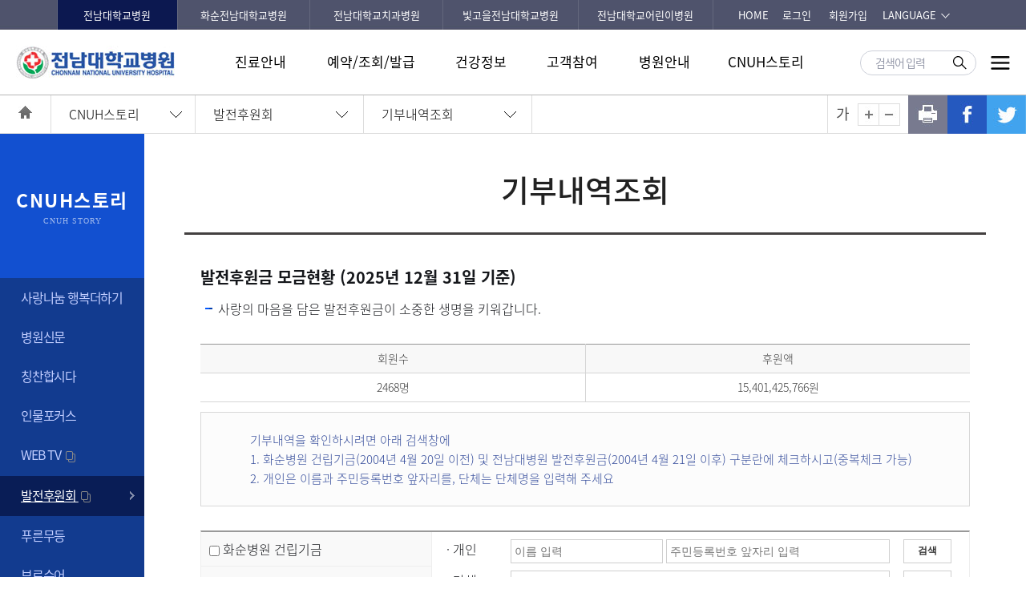

--- FILE ---
content_type: text/html;charset=UTF-8
request_url: https://cnuh.com/donate/search.cs?m=110
body_size: 69867
content:























	

<!doctype html>
<html lang="KO">
<head>
<meta charset="utf-8">
<title>기부내역조회 : 전남대학교병원</title>


<link rel="shortcut icon" type="image/x-icon" href="/sites/cnuh/images/common/cnuh_favicon.ico" />







<meta http-equiv="X-UA-Compatible" content="IE=edge" />
<meta name="viewport" content="width=device-width, initial-scale=1, maximum-scale=1, minimum-scale=1, user-scalable=no " />
<meta name="format-detection" content="telephone=no" />
<meta name="keywords" content="">
<meta name="description" content="">
<meta property="og:type" content="website">
<meta property="og:title" content="기부내역조회 : 전남대학교병원">
<meta property="og:description" content="">
<meta property="og:image" content="http://cnuh.com/sites/cnuh/images/common/logo.jpg">
<meta property="og:url" content="http://cnuh.com/donate/search.cs?m=110">
<link rel="canonical" href="http://cnuh.com/donate/search.cs?m=110">
<link rel="stylesheet" type="text/css" href="/templates/home/css/common.css" media="all">
<link rel="stylesheet" type="text/css" href="/templates/home/css/jquery-ui.css">
<link rel="stylesheet" type="text/css" href="/templates/home/css/sub.css" media="all">
<link rel="stylesheet" type="text/css" href="/templates/home/css/slick.css" media="all">
<link rel="stylesheet" type="text/css" href="/templates/home/css/board.css" media="all">
<link rel="stylesheet" type="text/css" href="/sites/cnuh/css/common.css">
<link rel="stylesheet" type="text/css" href="/sites/cnuh/css/sub.css">
<link rel="stylesheet" href="/templates/home/css/print.css" media="print" />

<!--[if lt IE 9]>
<script type="text/javascript" src="/templates/home/js/html5shiv-printshiv.min.js"></script>
<script type="text/javascript" src="/templates/home/js/respond.min.js"></script>
<![endif]-->
<script type="text/javascript" src="/templates/home/js/jquery-1.11.3.min.js"></script>
<script type="text/javascript" src="/templates/home/js/jquery.easing.1.3.js"></script>
<script type="text/javascript" src="/templates/home/js/jquery-ui-1.11.4.js"></script>
<script type="text/javascript" src="/js/sys.js"></script>
<script type="text/javascript" src="/templates/home/js/common.js"></script>
<script type="text/javascript" src="/templates/home/js/jquery.printElement.js"></script>
<script type="text/javascript" src="/templates/home/js/select.js"></script>
<script type="text/javascript" src="/templates/home/js/jquery.dotdotdot.min.js"></script>
<script type="text/javascript" src="/templates/home/js/jquery.bxslider.min.js"></script> <!-- 수정1218 -->
<script type="text/javascript" src="/templates/home/js/jquery.customSelect.js"></script>

<script type="text/javascript">
//<![CDATA[
	$(function() {
		$('.doctor .txt span').dotdotdot({
			watch: 'window'
		});
	});
//]]>
</script>
        <script type="text/javascript">
            document.onmousedown = disableclick;
            var msg_txt = "우클릭이 금지되어 있습니다.";
            function disableclick(event) {
                if (event.button == 2) {
                    alert(msg_txt);
                    return false;
                }
            }
        </script>
</head>
<body oncontextmenu='return false' onselectstart='return false' ondragstart='false'>

<!-- Skip -->
<div class="skipNav">
	<p><a href="#container" title="본문 바로가기">본문 바로가기</a></p>
</div>
<!-- //Skip -->

<div id="asideArea" class="fix">
	
<div id="totalClose"><a href="javascript:;">전체메뉴닫기</a></div>
<div class="scroll">
	<ul class="total_link">
		<li class="link_hm"><a href="/main.cs">HOME</a></li>
		<li class="link_lang">
			
			

<label for="mLangSelect" class="comment">Language</label>
<select class="selectStyle" id="mLangSelect" title="언어 선택"  onchange="document.location.href=this.value;">
	<option value="" style="display:none;">Language</option>
	<option value="http://www.cnuh.com/cnuh_eng/main.cs">English</option>
	<option value="http://www.cnuh.com/cnuh_jpn/main.cs">日本語</option>
	<option value="http://www.cnuh.com/cnuh_chn/main.cs">中國語</option>
	<option value="http://www.cnuh.com/cnuh_rus/main.cs">русский</option>
	<option value="http://www.cnuh.com/cnuh_ara/main.cs">لغات أخرى</option>
</select>

			
		</li>
		<li class="link_site">
			<label for="mSiteSelect" class="comment">병원 선택</label>
			<select class="selectStyle" id="mSiteSelect" title="병원 바로가기" onchange="document.location.href=this.value;">
				<option value="https://www.cnuh.com/main.cs" selected="selected">전남대학교병원</option>
				<option value="https://www.cnuhh.com/main.cs" >화순전남대학교병원</option>
				<option value="https://www.cnudh.co.kr/main.cs" >전남대학교치과병원</option>
				<option value="https://www.cnubh.com/main.cs" >빛고을전남대학교병원</option>
				<option value="https://www.cnuhch.com/main.cs" >전남대학교어린이병원</option>
			</select>
		</li>
	</ul>

	<ul class="link_member">
		
		<li class="link_lg"><a href="/member/login.cs">로그인</a></li>
		<li class="link_join"><a href="/member/register/general.cs">회원가입</a></li>
		
  </ul>
<ul id="totalNav">
<li class="nav_item nav1"><a href="/sub.cs?m=42" class="nav_btn"  >진료안내</a>
<ul class="nav_list">
<li><a href="/sub.cs?m=42" class="nav_sbtn"  >진료과/의료진</a>
<ul class="desc_list">
<li><a href="/medical/info/dept.cs?m=42"   >진료과/의료진</a></li>
<li><a href="/sub.cs?m=98"   >센터별</a></li>
<li><a href="http://www.cnuh.com/ccrc/main.cs"  target="_blank" title="새창" >진료협력센터 <span class="iblank"><img src="/templates/home/images/common/icon_blank.png" alt="새창"></span></a></li>
</ul>
</li>
<li><a href="/medical/schedule.cs?m=9"   >진료일정</a>
</li>
<li><a href="/sub.cs?m=45" class="nav_sbtn"  >외래진료</a>
<ul class="desc_list">
<li><a href="/sub.cs?m=45"   >외래진료안내</a></li>
<li><a href="/sub.cs?m=48"   >하이패스서비스 안내</a></li>
</ul>
</li>
<li><a href="/sub.cs?m=11"   >응급진료안내</a>
</li>
<li><a href="/sub.cs?m=49" class="nav_sbtn"  >입/퇴원 안내</a>
<ul class="desc_list">
<li><a href="/sub.cs?m=49"   >입퇴원절차</a></li>
<li><a href="/sub.cs?m=246"   >주사실 이용안내</a></li>
<li><a href="/sub.cs?m=247"   >낮병동 이용안내</a></li>
<li><a href="/sub.cs?m=245"   >간호간병통합병동 안내</a></li>
<li><a href="/sub.cs?m=51"   >면회안내</a></li>
<li><a href="/sub.cs?m=256"   >회진안내</a></li>
</ul>
</li>
<li><a href="/nonpay.cs?m=13"   >비급여진료 수가고지</a>
</li>
<li><a href="https://www.cnuhh.com/sub.cs?m=157"  target="_blank" title="새창" >지역완화의료 안내 <span class="iblank"><img src="/templates/home/images/common/icon_blank.png" alt="새창"></span></a>
</li>
<li><a href="/sub.cs?m=236"   >가정간호 의료기관</a>
</li>
</ul>
</li>
<li class="nav_item nav2"><a href="/sub.cs?m=52" class="nav_btn"  >예약/조회/발급</a>
<ul class="nav_list">
<li><a href="/sub.cs?m=52" class="nav_sbtn"  >진료예약</a>
<ul class="desc_list">
<li><a href="/sub.cs?m=52"   >진료예약안내</a></li>
<li><a href="/medical/reservation2/gubun.cs?m=201&p=cnuh"   >진료예약</a></li>
</ul>
</li>
<li><a href="/medical/inquiry2/gubun.cs?m=192" class="nav_sbtn"  >진료예약조회</a>
<ul class="desc_list">
<li><a href="/medical/inquiry2/member.cs?m=199"   >회원조회</a></li>
<li><a href="/medical/inquiry2/nonmember.cs?m=200"   >비회원조회</a></li>
</ul>
</li>
<li><a href="/sub.cs?m=16"   >진단서발급</a>
</li>
<li><a href="/sub.cs?m=17"   >진료기록사본</a>
</li>
<li><a href="/sub.cs?m=234" class="nav_sbtn"  >온라인 진료기록사본·영상(CD/DVD) 발급신청</a>
<ul class="desc_list">
<li><a href="/issuance/contents.cs?m=234"   >신청</a></li>
<li><a href="/issuance/search.cs?m=235"   >신청조회</a></li>
</ul>
</li>
<li><a href="/sub.cs?m=208"   >대리처방 구비서류</a>
</li>
<li><a href="http://cnuh.medcerti.com"  target="_blank" title="새창" >인터넷증명서발급 <span class="iblank"><img src="/templates/home/images/common/icon_blank.png" alt="새창"></span></a>
</li>
</ul>
</li>
<li class="nav_item nav3"><a href="/sub.cs?m=18" class="nav_btn"  >건강정보</a>
<ul class="nav_list">
<li><a href="/health/disease.cs?m=18"   >질병정보</a>
</li>
<li><a href="/health/inspect.cs?m=19"   >검사정보</a>
</li>
<li><a href="/sub.cs?m=141" class="nav_sbtn"  >복약정보</a>
<ul class="desc_list">
<li><a href="/health/medicine/info.cs?m=141"   >복약정보</a></li>
<li><a href="/health/medicine/map.cs?m=142"   >복약지도(동영상)</a></li>
</ul>
</li>
<li><a href="/health/nutrition.cs?m=21"   >영양정보</a>
</li>
</ul>
</li>
<li class="nav_item nav4"><a href="/sub.cs?m=23" class="nav_btn"  >고객참여</a>
<ul class="nav_list">
<li><a href="/sub.cs?m=23"   >환자의 권리와 의무</a>
</li>
<li><a href="/sub.cs?m=185" class="nav_sbtn"  >고객헌장</a>
<ul class="desc_list">
<li><a href="/sub.cs?m=185"   >고객헌장 전문</a></li>
<li><a href="/sub.cs?m=186"   >핵심서비스 이행표준</a></li>
<li><a href="/sub.cs?m=187"   >고객응대서비스 이행표준</a></li>
<li><a href="/board/B0194.cs?m=188"   >이행결과</a></li>
</ul>
</li>
<li><a href="/sub.cs?m=24" class="nav_sbtn"  >고객의소리</a>
<ul class="desc_list">
<li><a href="/sub.cs?m=24"   >고객의소리</a></li>
<li><a href="/sub.cs?m=205"   >의견제안방</a></li>
<li><a href="/sub.cs?m=207"   >예산절감제안</a></li>
</ul>
</li>
<li><a href="/board/B0008.cs?m=189"   >칭찬합시다</a>
</li>
<li><a href="/sub.cs?m=29" class="nav_sbtn"  >병원이용 FAQ</a>
<ul class="desc_list">
<li><a href="/sub.cs?m=215"   >병원이용 FAQ</a></li>
<li><a href="/sub.cs?m=216"   >코로나19 Q&A</a></li>
</ul>
</li>
<li><a href="/board/B0015.cs?m=41"   >청렴게시판</a>
</li>
<li><a href="/sub.cs?m=26" class="nav_sbtn"  >부패방지 신고센터</a>
<ul class="desc_list">
<li><a href="/sub.cs?m=26"   >행동강령위반신고</a></li>
<li><a href="/sub.cs?m=174"   >공익신고</a></li>
<li><a href="/sub.cs?m=175"   >청탁금지법 위반신고</a></li>
<li><a href="/sub.cs?m=225"   >공공재정 부정청구 등 신고</a></li>
</ul>
</li>
<li><a href="/sub.cs?m=181" class="nav_sbtn"  >청렴정보공개</a>
<ul class="desc_list">
<li><a href="/board/B0188.cs?m=181"   >업무추진비공개</a></li>
<li><a href="/board/B0189.cs?m=182"   >수의계약현황</a></li>
<li><a href="/board/B0190.cs?m=183"   >진료비감면 세부내역</a></li>
<li><a href="/board/B0214.cs?m=214"   >상품권 구매현황</a></li>
</ul>
</li>
</ul>
</li>
<li class="nav_item nav5"><a href="/sub.cs?m=109" class="nav_btn"  >병원안내</a>
<ul class="nav_list">
<li><a href="/sub.cs?m=55" class="nav_sbtn"  >병원소개</a>
<ul class="desc_list">
<li><a href="/sub.cs?m=106"   >병원장 인사말</a></li>
<li><a href="/sub.cs?m=109"   >설립목적</a></li>
<li><a href="/sub.cs?m=228"   >병원연혁</a></li>
<li><a href="/sub.cs?m=57"   >미션/비전/핵심가치</a></li>
<li><a href="/sub.cs?m=229"   >안전보건 경영방침</a></li>
<li><a href="/sub.cs?m=58"   >조직도</a></li>
<li><a href="/sub.cs?m=59"   >HI</a></li>
<li><a href="/sub.cs?m=60"   >주요현황</a></li>
</ul>
</li>
<li><a href="/sub.cs?m=63" class="nav_sbtn"  >병원소식</a>
<ul class="desc_list">
<li><a href="/board/B0011.cs?m=63"   >공지/소식</a></li>
<li><a href="/board/B0009.cs?m=64"   >의료진 언론기고/보도내용</a></li>
<li><a href="/board/B0012.cs?m=66"   >입찰정보</a></li>
<li><a href="https://cnuh.recruiter.co.kr/appsite/company/index"  target="_blank" title="새창" >채용정보 <span class="iblank"><img src="/templates/home/images/common/icon_blank.png" alt="새창"></span></a></li>
</ul>
</li>
<li><a href="/sub.cs?m=68" class="nav_sbtn"  >오시는길</a>
<ul class="desc_list">
<li><a href="/sub.cs?m=68"   >대중교통</a></li>
<li><a href="/sub.cs?m=70"   >셔틀버스이용</a></li>
</ul>
</li>
<li><a href="/sub.cs?m=71" class="nav_sbtn"  >종합안내도</a>
<ul class="desc_list">
<li><a href="/sub.cs?m=71"   >병원층별안내</a></li>
<li><a href="/sub.cs?m=72"   >원내 편의시설</a></li>
<li><a href="/sub.cs?m=249"   >주변 편의시설</a></li>
<li><a href="/sub.cs?m=73"   >주차안내</a></li>
<li><a href="/sub.cs?m=83"   >전화번호안내</a></li>
</ul>
</li>
</ul>
</li>
<li class="nav_item nav6 active"><a href="/sub.cs?m=151" class="nav_btn"  >CNUH스토리</a>
<ul class="nav_list">
<li><a href="/story/nanum.cs?m=151"   >사랑나눔 행복더하기</a>
</li>
<li><a href="/board/B0013.cs?m=143"   >병원신문</a>
</li>
<li><a href="/board/B0008.cs?m=25"   >칭찬합시다</a>
</li>
<li><a href="/story/people.cs?m=150"   >인물포커스</a>
</li>
<li><a href="https://www.youtube.com/user/cnuhpr"  target="_blank" title="새창" >WEB TV <span class="iblank"><img src="/templates/home/images/common/icon_blank.png" alt="새창"></span></a>
</li>
<li><a href="https://cnuh.com/fund/main.cs"  target="_blank" title="새창" >발전후원회 <span class="iblank"><img src="/templates/home/images/common/icon_blank.png" alt="새창"></span></a>
</li>
<li><a href="/board/B0033.cs?m=144"   >푸른무등</a>
</li>
<li><a href="/sub.cs?m=227"   >브로슈어</a>
</li>
</ul>
</li>
<li class="nav_item nav7"><a href="/sub.cs?m=37" class="nav_btn"  >정보공개</a>
<ul class="nav_list">
<li><a href="/sub.cs?m=37"   >정보공개창구안내</a>
</li>
<li><a href="/board/B0020.cs?m=38"   >사전정보공개</a>
</li>
<li><a href="/board/B0021.cs?m=39"   >사업실명제</a>
</li>
<li><a href="/sub.cs?m=40"   >경영공시</a>
</li>
</ul>
</li>
<li class="nav_item nav8"><a href="/sub.cs?m=93" class="nav_btn"  >이용안내</a>
<ul class="nav_list">
<li><a href="/member/login.cs?m=128"   >로그인</a>
</li>
<li><a href="/member/register/general.cs?m=129"   >회원가입</a>
</li>
<li><a href="/sub.cs?m=132" class="nav_sbtn"  >아이디/비밀번호찾기</a>
<ul class="desc_list">
<li><a href="/member/find/id.cs?m=132"   >아이디찾기</a></li>
<li><a href="/member/find/pw.cs?m=133"   >비밀번호찾기</a></li>
</ul>
</li>
<li><a href="/sub.cs?m=131" class="nav_sbtn"  >개인정보처리방침</a>
<ul class="desc_list">
<li><a href="/sub.cs?m=253"   >개인정보처리방침(2024년 08월 19일)</a></li>
<li><a href="/sub.cs?m=254"   >개인정보처리방침(2025년 04월 10일)</a></li>
<li><a href="/sub.cs?m=252"   >알기쉬운 개인정보 처리방침</a></li>
</ul>
</li>
<li><a href="/sub.cs?m=93" class="nav_sbtn"  >고정형 영상정보처리기기운영방침</a>
<ul class="desc_list">
<li><a href="/sub.cs?m=250"   >영상정보처리기기운영방침(2023년 8월 30일)</a></li>
</ul>
</li>
<li><a href="/sub.cs?m=94"   >이메일무단수집거부</a>
</li>
<li><a href="/sub.cs?m=95"   >환자의권리와의무</a>
</li>
<li><a href="/sub.cs?m=96"   >정보공개및경영공시</a>
</li>
<li><a href="/sub.cs?m=146"   >고객사랑통합콜센터</a>
</li>
</ul>
</li>
</ul>

	<div class="m_site">
		<p>바로가기 서비스</p>
		
		




<ul>
	<li>
		<label for="siteList01" class="comment">전문진료센터</label>
		<select class="selectStyle" id="siteList01" title="전문진료센터 바로가기" onchange="gogo(this.value, this);">
			<option value="" style="display:none;">전문진료센터</option>
			<option value="http://www.gjccvc.co.kr/">심뇌혈관질환센터</option>
			<option value="sub.cs?m=99">소화기센터</option>
			<option value="sub.cs?m=98">장기이식센터</option>
			<option value="sub.cs?m=100">신장센터</option>
			<option value="sub.cs?m=101">응급의료센터</option>
			<option value="sub.cs?m=104">권역외상센터</option>
			<option value="sub.cs?m=102">국제메디컬센터</option>
            <option value="http://irb.cnuh.com/">생명의학연구윤리심의위원회</option>
		</select>
	</li>
	<li>
		<label for="siteList02" class="comment">진료부서</label>
		
		
		<select class="selectStyle" id="siteList02" title="진료부서 바로가기" onchange="gogo(this.value, this);">
			<option value="" style="display:none;">진료부서</option>
			
			<option value="/medical/info/dept.cs?act=view&deptCd=FM">가정의학과</option>
			
			<option value="/medical/info/dept.cs?act=view&deptCd=GSL">간담췌외과</option>
			
			<option value="/medical/info/dept.cs?act=view&deptCd=IMD">감염내과</option>
			
			<option value="/medical/info/dept.cs?act=view&deptCd=OMS">구강악안면외과</option>
			
			<option value="/medical/info/dept.cs?act=view&deptCd=IME">내분비대사내과</option>
			
			<option value="/medical/info/dept.cs?act=view&deptCd=GSE">내분비외과</option>
			
			<option value="/medical/info/dept.cs?act=view&deptCd=IMK">노년내과</option>
			
			<option value="/medical/info/dept.cs?act=view&deptCd=GSA">대장항문외과</option>
			
			<option value="/medical/info/dept.cs?act=view&deptCd=IMR">류마티스내과</option>
			
			<option value="/medical/info/dept.cs?act=view&deptCd=AN">마취통증의학과</option>
			
			<option value="/medical/info/dept.cs?act=view&deptCd=TR">방사선종양학과</option>
			
			<option value="/medical/info/dept.cs?act=view&deptCd=PA">병리과</option>
			
			<option value="/medical/info/dept.cs?act=view&deptCd=UR">비뇨의학과</option>
			
			<option value="/medical/info/dept.cs?act=view&deptCd=OG">산부인과</option>
			
			<option value="/medical/info/dept.cs?act=view&deptCd=PS">성형외과</option>
			
			<option value="/medical/info/dept.cs?act=view&deptCd=GSC">소아외과</option>
			
			<option value="/medical/info/dept.cs?act=view&deptCd=PED">소아청소년과</option>
			
			<option value="/medical/info/dept.cs?act=view&deptCd=IMG">소화기내과</option>
			
			<option value="/medical/info/dept.cs?act=view&deptCd=IMC">순환기내과</option>
			
			<option value="/medical/info/dept.cs?act=view&deptCd=NR">신경과</option>
			
			<option value="/medical/info/dept.cs?act=view&deptCd=NS">신경외과</option>
			
			<option value="/medical/info/dept.cs?act=view&deptCd=IMN">신장내과</option>
			
			<option value="/medical/info/dept.cs?act=view&deptCd=EY">안과</option>
			
			<option value="/medical/info/dept.cs?act=view&deptCd=IMA">알레르기면역내과</option>
			
			<option value="/medical/info/dept.cs?act=view&deptCd=DR">영상의학과</option>
			
			<option value="/medical/info/dept.cs?act=view&deptCd=GSI">외상외과</option>
			
			<option value="/medical/info/dept.cs?act=view&deptCd=GSS">위장관외과</option>
			
			<option value="/medical/info/dept.cs?act=view&deptCd=EM">응급의학과</option>
			
			<option value="/medical/info/dept.cs?act=view&deptCd=EN">이비인후과</option>
			
			<option value="/medical/info/dept.cs?act=view&deptCd=GSV">이식혈관외과</option>
			
			<option value="/medical/info/dept.cs?act=view&deptCd=RH">재활의학과</option>
			
			<option value="/medical/info/dept.cs?act=view&deptCd=NP">정신건강의학과</option>
			
			<option value="/medical/info/dept.cs?act=view&deptCd=OS">정형외과</option>
			
			<option value="/medical/info/dept.cs?act=view&deptCd=OEM">직업환경의학과</option>
			
			<option value="/medical/info/dept.cs?act=view&deptCd=LM">진단검사의학과</option>
			
			<option value="/medical/info/dept.cs?act=view&deptCd=PAIN">통증클리닉</option>
			
			<option value="/medical/info/dept.cs?act=view&deptCd=DM">피부과</option>
			
			<option value="/medical/info/dept.cs?act=view&deptCd=NM">핵의학과</option>
			
			<option value="/medical/info/dept.cs?act=view&deptCd=IMH">혈액종양내과</option>
			
			<option value="/medical/info/dept.cs?act=view&deptCd=IMP">호흡기내과</option>
			
			<option value="/medical/info/dept.cs?act=view&deptCd=CS">심장혈관 흉부외과</option>
			
		</select>
	</li>
	<li>
		<label for="siteList03" class="comment">CNUH 네트워크</label>
		<select class="selectStyle" id="siteList03" title="CNUH 네트워크 바로가기" onchange="gogo(this.value, this);">
			<option value="" style="display:none;">CNUH 네트워크</option>
			<option value="http://www.jnu.ac.kr">전남대학교</option>
			<option value="http://medicine.jnu.ac.kr">전남대학교의과대학</option>
			<option value="http://dent.jnu.ac.kr">전남대학교치의학전문대학</option>
			<option value="http://nursing.jnu.ac.kr">전남대학교간호대학</option>
			<option value="http://www.medicalmuseum.ac.kr">전남대학교의학박물관</option>
			<option value="http://www.forchild.or.kr">해바라기아동센터</option>
			<option value="http://www.gbcmhc.or.kr">북구정신건강증진센터</option>
			<option value="https://smartcnuh.hunet.co.kr/Home">CNUH스마트캠퍼스</option>
			<option value="http://gjcityhospital.or.kr">시립제2요양병원</option>
			<option value="http://cnuhgh.com">화순군립요양병원</option>
			<option value="https://armi.jnu.ac.kr/index_ssl.html">용봉아르미</option>
			<option value="http://www.gmhc.kr/">광주광역정신건강복지센터</option>
			<option value="https://gwangju.nid.or.kr/home/main/main.aspx">광주광역시 광역치매센터</option>
		</select>
	</li>
	<li>
		<label for="siteList04" class="comment">패밀리사이트</label>
		<select class="selectStyle" id="siteList04" title="패밀리사이트 바로가기" onchange="gogo(this.value, this);">
			<option value="" style="display:none;">패밀리사이트</option>
			<option value="http://www.cnuh.com/fund/main.cs">발전후원회</option>
			<option value="http://bri.cnuh.com">의생명연구원</option>
			<option value="http://crc.cnuh.com/main.php">진료협력센터</option>
			<option value="http://www.cnuh.com/hic/main.cs">건강증진센터</option>
			<option value="http://ctc.cnuh.com">임상시험센터</option>            
			<option value="http://irb.cnuh.com/">생명의학연구윤리심의위원회</option>
			<option value="http://www.cnuh.com/nurse/main.cs">간호부</option>            
			<option value="http://www.cnuh.com/pharm/main.cs">약제부</option>
			<option value="https://cnuh.futurenuri.co.kr">의학도서실</option>
		</select>
	</li>
</ul>

		
	</div>
</div>

</div>

<div id="wrap">

	<header id="header">
		
<div class="tnbArea clearfix">
	<div class="siteList">
		<ul class="clearfix">

			<li class="site01"><a href="https://www.cnuh.com/main.cs" class="on">전남대학교병원</a></li>
			<li class="site02"><a href="https://www.cnuhh.com/main.cs">화순전남대학교병원</a></li>
			<li class="site03"><a href="https://www.cnudh.co.kr/main.cs">전남대학교치과병원</a></li>
			<li class="site04"><a href="https://www.cnubh.com/main.cs">빛고을전남대학교병원</a></li>
			<li class="site05"><a href="https://www.cnuhch.com/main.cs">전남대학교어린이병원</a></li>

			
		</ul>
	</div>
	<div class="loginWrap">
		<ul class="loginList clearfix">
			<li class="login01"><a href="/main.cs">HOME</a></li>
			
			<li class="login02"><a href="/member/login.cs">로그인</a></li>
			<li class="login03"><a href="/member/register/general.cs">회원가입</a></li>
			
			
			
<li class="select_btn"><a href="#">LANGUAGE</a>
	<div class="desc_box">
		<ul>
			<li><a href="/cnuh_eng/main.cs" title="새창열림" target="_blank">English</a></li>
			<li><a href="/cnuh_jpn/main.cs" title="새창열림" target="_blank">日本語</a></li>
			<li><a href="/cnuh_chn/main.cs" title="새창열림" target="_blank">中國語</a></li>
			<li><a href="/cnuh_rus/main.cs" title="새창열림" target="_blank">русский</a></li>
			<li><a href="/cnuh_ara/main.cs" title="새창열림" target="_blank">لغات أخرى</a></li>
		</ul>
	</div>  
</li>

			
		</ul>
	</div>
</div>


<div id="headNav">
	<div id="gnbWrap">
		<div class="innerZone">
			<div id="totalOpen"><a href="javascript:;">전체메뉴보기</a></div>
			<h1 class="logo">
				
					
						<a href="/main.cs"><img src="/sites/cnuh/images/common/logo.jpg" alt="전남대학교병원"></a>
					
					
					
					
					
				
			</h1>

			<div id="gnbArea">
<ul class="gnb_depth1">
<li class="depth1 menu01"><a href="/sub.cs?m=42" class="depth1_btn"  >진료안내</a>
<div class="gnb_cont">
	<div class="depth1_title">
		<h2>진료안내</h2>
		<p class="depth1_txt01">환자들 얼굴에 미소를<br />부르는 친절한 스마트병원이<br />되겠습니다.</p>
		<p class="depth1_txt02">고객사랑 통합콜센터<span>1899-0000</span></p>
	</div>
<ul class="gnb_depth2 clearfix">
<li class="i1"><a href="/sub.cs?m=42" class="depth2_btn"  >진료과/의료진</a>
<ul class="gnb_depth3">
<li><a href="/medical/info/dept.cs?m=42"   >진료과/의료진</a></li>
<li><a href="/sub.cs?m=98"   >센터별</a></li>
<li><a href="http://www.cnuh.com/ccrc/main.cs"  target="_blank" title="새창" >진료협력센터 <span class="iblank"><img src="/templates/home/images/common/icon_blank.png" alt="새창"></span></a></li>
</ul>
</li>
<li class="i2"><a href="/medical/schedule.cs?m=9" class="depth2_btn"  >진료일정</a>
</li>
<li class="i3"><a href="/sub.cs?m=45" class="depth2_btn"  >외래진료</a>
<ul class="gnb_depth3">
<li><a href="/sub.cs?m=45"   >외래진료안내</a></li>
<li><a href="/sub.cs?m=48"   >하이패스서비스 안내</a></li>
</ul>
</li>
<li class="i4"><a href="/sub.cs?m=11" class="depth2_btn"  >응급진료안내</a>
</li>
<li class="i5"><a href="/sub.cs?m=49" class="depth2_btn"  >입/퇴원 안내</a>
<ul class="gnb_depth3">
<li><a href="/sub.cs?m=49"   >입퇴원절차</a></li>
<li><a href="/sub.cs?m=246"   >주사실 이용안내</a></li>
<li><a href="/sub.cs?m=247"   >낮병동 이용안내</a></li>
<li><a href="/sub.cs?m=245"   >간호간병통합병동 안내</a></li>
<li><a href="/sub.cs?m=51"   >면회안내</a></li>
<li><a href="/sub.cs?m=256"   >회진안내</a></li>
</ul>
</li>
<li class="i6"><a href="/nonpay.cs?m=13" class="depth2_btn"  >비급여진료 수가고지</a>
</li>
<li class="i7"><a href="https://www.cnuhh.com/sub.cs?m=157" class="depth2_btn" target="_blank" title="새창" >지역완화의료 안내 <span class="iblank"><img src="/templates/home/images/common/icon_blank.png" alt="새창"></span></a>
</li>
<li class="i8"><a href="/sub.cs?m=236" class="depth2_btn"  >가정간호 의료기관</a>
</li>
</ul>
</div>
</li>
<li class="depth1 menu02"><a href="/sub.cs?m=52" class="depth1_btn"  >예약/조회/발급</a>
<div class="gnb_cont">
	<div class="depth1_title">
		<h2>예약/조회/발급</h2>
		<p class="depth1_txt01">환자들 얼굴에 미소를<br />부르는 친절한 스마트병원이<br />되겠습니다.</p>
		<p class="depth1_txt02">고객사랑 통합콜센터<span>1899-0000</span></p>
	</div>
<ul class="gnb_depth2 clearfix">
<li class="i1"><a href="/sub.cs?m=52" class="depth2_btn"  >진료예약</a>
<ul class="gnb_depth3">
<li><a href="/sub.cs?m=52"   >진료예약안내</a></li>
<li><a href="/medical/reservation2/gubun.cs?m=201&p=cnuh"   >진료예약</a></li>
</ul>
</li>
<li class="i2"><a href="/medical/inquiry2/gubun.cs?m=192" class="depth2_btn"  >진료예약조회</a>
<ul class="gnb_depth3">
<li><a href="/medical/inquiry2/member.cs?m=199"   >회원조회</a></li>
<li><a href="/medical/inquiry2/nonmember.cs?m=200"   >비회원조회</a></li>
</ul>
</li>
<li class="i3"><a href="/sub.cs?m=16" class="depth2_btn"  >진단서발급</a>
</li>
<li class="i4"><a href="/sub.cs?m=17" class="depth2_btn"  >진료기록사본</a>
</li>
<li class="i5"><a href="/sub.cs?m=234" class="depth2_btn"  >온라인 진료기록사본·영상(CD/DVD) 발급신청</a>
<ul class="gnb_depth3">
<li><a href="/issuance/contents.cs?m=234"   >신청</a></li>
<li><a href="/issuance/search.cs?m=235"   >신청조회</a></li>
</ul>
</li>
<li class="i6"><a href="/sub.cs?m=208" class="depth2_btn"  >대리처방 구비서류</a>
</li>
<li class="i7"><a href="http://cnuh.medcerti.com" class="depth2_btn" target="_blank" title="새창" >인터넷증명서발급 <span class="iblank"><img src="/templates/home/images/common/icon_blank.png" alt="새창"></span></a>
</li>
</ul>
</div>
</li>
<li class="depth1 menu03"><a href="/sub.cs?m=18" class="depth1_btn"  >건강정보</a>
<div class="gnb_cont">
	<div class="depth1_title">
		<h2>건강정보</h2>
		<p class="depth1_txt01">환자들 얼굴에 미소를<br />부르는 친절한 스마트병원이<br />되겠습니다.</p>
		<p class="depth1_txt02">고객사랑 통합콜센터<span>1899-0000</span></p>
	</div>
<ul class="gnb_depth2 clearfix">
<li class="i1"><a href="/health/disease.cs?m=18" class="depth2_btn"  >질병정보</a>
</li>
<li class="i2"><a href="/health/inspect.cs?m=19" class="depth2_btn"  >검사정보</a>
</li>
<li class="i3"><a href="/sub.cs?m=141" class="depth2_btn"  >복약정보</a>
<ul class="gnb_depth3">
<li><a href="/health/medicine/info.cs?m=141"   >복약정보</a></li>
<li><a href="/health/medicine/map.cs?m=142"   >복약지도(동영상)</a></li>
</ul>
</li>
<li class="i4"><a href="/health/nutrition.cs?m=21" class="depth2_btn"  >영양정보</a>
</li>
</ul>
</div>
</li>
<li class="depth1 menu04"><a href="/sub.cs?m=23" class="depth1_btn"  >고객참여</a>
<div class="gnb_cont">
	<div class="depth1_title">
		<h2>고객참여</h2>
		<p class="depth1_txt01">환자들 얼굴에 미소를<br />부르는 친절한 스마트병원이<br />되겠습니다.</p>
		<p class="depth1_txt02">고객사랑 통합콜센터<span>1899-0000</span></p>
	</div>
<ul class="gnb_depth2 clearfix">
<li class="i1"><a href="/sub.cs?m=23" class="depth2_btn"  >환자의 권리와 의무</a>
</li>
<li class="i2"><a href="/sub.cs?m=185" class="depth2_btn"  >고객헌장</a>
<ul class="gnb_depth3">
<li><a href="/sub.cs?m=185"   >고객헌장 전문</a></li>
<li><a href="/sub.cs?m=186"   >핵심서비스 이행표준</a></li>
<li><a href="/sub.cs?m=187"   >고객응대서비스 이행표준</a></li>
<li><a href="/board/B0194.cs?m=188"   >이행결과</a></li>
</ul>
</li>
<li class="i3"><a href="/sub.cs?m=24" class="depth2_btn"  >고객의소리</a>
<ul class="gnb_depth3">
<li><a href="/sub.cs?m=24"   >고객의소리</a></li>
<li><a href="/sub.cs?m=205"   >의견제안방</a></li>
<li><a href="/sub.cs?m=207"   >예산절감제안</a></li>
</ul>
</li>
<li class="i4"><a href="/board/B0008.cs?m=189" class="depth2_btn"  >칭찬합시다</a>
</li>
<li class="i5"><a href="/sub.cs?m=29" class="depth2_btn"  >병원이용 FAQ</a>
<ul class="gnb_depth3">
<li><a href="/sub.cs?m=215"   >병원이용 FAQ</a></li>
<li><a href="/sub.cs?m=216"   >코로나19 Q&A</a></li>
</ul>
</li>
<li class="i6"><a href="/board/B0015.cs?m=41" class="depth2_btn"  >청렴게시판</a>
</li>
<li class="i7"><a href="/sub.cs?m=26" class="depth2_btn"  >부패방지 신고센터</a>
<ul class="gnb_depth3">
<li><a href="/sub.cs?m=26"   >행동강령위반신고</a></li>
<li><a href="/sub.cs?m=174"   >공익신고</a></li>
<li><a href="/sub.cs?m=175"   >청탁금지법 위반신고</a></li>
<li><a href="/sub.cs?m=225"   >공공재정 부정청구 등 신고</a></li>
</ul>
</li>
<li class="i8"><a href="/sub.cs?m=181" class="depth2_btn"  >청렴정보공개</a>
<ul class="gnb_depth3">
<li><a href="/board/B0188.cs?m=181"   >업무추진비공개</a></li>
<li><a href="/board/B0189.cs?m=182"   >수의계약현황</a></li>
<li><a href="/board/B0190.cs?m=183"   >진료비감면 세부내역</a></li>
<li><a href="/board/B0214.cs?m=214"   >상품권 구매현황</a></li>
</ul>
</li>
</ul>
</div>
</li>
<li class="depth1 menu05"><a href="/sub.cs?m=109" class="depth1_btn"  >병원안내</a>
<div class="gnb_cont">
	<div class="depth1_title">
		<h2>병원안내</h2>
		<p class="depth1_txt01">환자들 얼굴에 미소를<br />부르는 친절한 스마트병원이<br />되겠습니다.</p>
		<p class="depth1_txt02">고객사랑 통합콜센터<span>1899-0000</span></p>
	</div>
<ul class="gnb_depth2 clearfix">
<li class="i1"><a href="/sub.cs?m=55" class="depth2_btn"  >병원소개</a>
<ul class="gnb_depth3">
<li><a href="/sub.cs?m=106"   >병원장 인사말</a></li>
<li><a href="/sub.cs?m=109"   >설립목적</a></li>
<li><a href="/sub.cs?m=228"   >병원연혁</a></li>
<li><a href="/sub.cs?m=57"   >미션/비전/핵심가치</a></li>
<li><a href="/sub.cs?m=229"   >안전보건 경영방침</a></li>
<li><a href="/sub.cs?m=58"   >조직도</a></li>
<li><a href="/sub.cs?m=59"   >HI</a></li>
<li><a href="/sub.cs?m=60"   >주요현황</a></li>
</ul>
</li>
<li class="i2"><a href="/sub.cs?m=63" class="depth2_btn"  >병원소식</a>
<ul class="gnb_depth3">
<li><a href="/board/B0011.cs?m=63"   >공지/소식</a></li>
<li><a href="/board/B0009.cs?m=64"   >의료진 언론기고/보도내용</a></li>
<li><a href="/board/B0012.cs?m=66"   >입찰정보</a></li>
<li><a href="https://cnuh.recruiter.co.kr/appsite/company/index"  target="_blank" title="새창" >채용정보 <span class="iblank"><img src="/templates/home/images/common/icon_blank.png" alt="새창"></span></a></li>
</ul>
</li>
<li class="i3"><a href="/sub.cs?m=68" class="depth2_btn"  >오시는길</a>
<ul class="gnb_depth3">
<li><a href="/sub.cs?m=68"   >대중교통</a></li>
<li><a href="/sub.cs?m=70"   >셔틀버스이용</a></li>
</ul>
</li>
<li class="i4"><a href="/sub.cs?m=71" class="depth2_btn"  >종합안내도</a>
<ul class="gnb_depth3">
<li><a href="/sub.cs?m=71"   >병원층별안내</a></li>
<li><a href="/sub.cs?m=72"   >원내 편의시설</a></li>
<li><a href="/sub.cs?m=249"   >주변 편의시설</a></li>
<li><a href="/sub.cs?m=73"   >주차안내</a></li>
<li><a href="/sub.cs?m=83"   >전화번호안내</a></li>
</ul>
</li>
</ul>
</div>
</li>
<li class="depth1 menu06 active"><a href="/sub.cs?m=151" class="depth1_btn"  >CNUH스토리</a>
<div class="gnb_cont">
	<div class="depth1_title">
		<h2>CNUH스토리</h2>
		<p class="depth1_txt01">환자들 얼굴에 미소를<br />부르는 친절한 스마트병원이<br />되겠습니다.</p>
		<p class="depth1_txt02">고객사랑 통합콜센터<span>1899-0000</span></p>
	</div>
<ul class="gnb_depth2 clearfix">
<li class="i1"><a href="/story/nanum.cs?m=151" class="depth2_btn"  >사랑나눔 행복더하기</a>
</li>
<li class="i2"><a href="/board/B0013.cs?m=143" class="depth2_btn"  >병원신문</a>
</li>
<li class="i3"><a href="/board/B0008.cs?m=25" class="depth2_btn"  >칭찬합시다</a>
</li>
<li class="i4"><a href="/story/people.cs?m=150" class="depth2_btn"  >인물포커스</a>
</li>
<li class="i5"><a href="https://www.youtube.com/user/cnuhpr" class="depth2_btn" target="_blank" title="새창" >WEB TV <span class="iblank"><img src="/templates/home/images/common/icon_blank.png" alt="새창"></span></a>
</li>
<li class="i6"><a href="https://cnuh.com/fund/main.cs" class="depth2_btn" target="_blank" title="새창" >발전후원회 <span class="iblank"><img src="/templates/home/images/common/icon_blank.png" alt="새창"></span></a>
</li>
<li class="i7"><a href="/board/B0033.cs?m=144" class="depth2_btn"  >푸른무등</a>
</li>
<li class="i8"><a href="/sub.cs?m=227" class="depth2_btn"  >브로슈어</a>
</li>
</ul>
</div>
</li>
</ul>


			</div>



			<script type="text/javascript" src="/templates/home/js/head_nav_2023.js"></script>





			<div class="btnArea">
				<!--<p class="btnSearch"><button type="button"><img src="/templates/home/images/common/btn_search.jpg" alt="검색" /></button></p>-->
				
				<div class="gnbSearch">
					<form name="searchFrm" method="post" action="/search/front/Search.jsp" target="_blank">
						<fieldset>
							<legend>전남대학교병원 통합검색</legend>
							<div class="searchInput">
								<input type="text" name="qt" title="검색어 입력" placeholder="검색어 입력" value="" />
								<button type="submit"><i>검색</i></button>
							</div>
						</fieldset>
					</form>
				</div>
				
				<p class="lnbControl"><button type="button" class="lnbOn"><img src="/templates/home/images/common/btn_sitemap.jpg" alt="메뉴 펼치기" /></button></p>
				<p class="lnbCloseBox"><button type="button" class="lnbClose"><img src="/templates/home/images/common/btn_close.jpg" alt="메뉴 접기" /></button></p>
				
					
					
					
					
					
				
			</div>

		</div>
	</div>
	<div class="allMenuWrap">
<ul class="allMenu">
<li>
<div class="gnb_cont">
	<h2>진료안내</h2>
<ul class="gnb_depth2 clearfix">
<li class="i1"><a href="/sub.cs?m=42" class="depth2_btn"  >진료과/의료진</a>
<ul class="gnb_depth3">
<li><a href="/medical/info/dept.cs?m=42"   >진료과/의료진</a></li>
<li><a href="/sub.cs?m=98"   >센터별</a></li>
<li><a href="http://www.cnuh.com/ccrc/main.cs"  target="_blank" title="새창" >진료협력센터 <span class="iblank"><img src="/templates/home/images/common/icon_blank.png" alt="새창"></span></a></li>
</ul>
</li>
<li class="i2"><a href="/medical/schedule.cs?m=9" class="depth2_btn"  >진료일정</a>
</li>
<li class="i3"><a href="/sub.cs?m=45" class="depth2_btn"  >외래진료</a>
<ul class="gnb_depth3">
<li><a href="/sub.cs?m=45"   >외래진료안내</a></li>
<li><a href="/sub.cs?m=48"   >하이패스서비스 안내</a></li>
</ul>
</li>
<li class="i4"><a href="/sub.cs?m=11" class="depth2_btn"  >응급진료안내</a>
</li>
<li class="i5"><a href="/sub.cs?m=49" class="depth2_btn"  >입/퇴원 안내</a>
<ul class="gnb_depth3">
<li><a href="/sub.cs?m=49"   >입퇴원절차</a></li>
<li><a href="/sub.cs?m=246"   >주사실 이용안내</a></li>
<li><a href="/sub.cs?m=247"   >낮병동 이용안내</a></li>
<li><a href="/sub.cs?m=245"   >간호간병통합병동 안내</a></li>
<li><a href="/sub.cs?m=51"   >면회안내</a></li>
<li><a href="/sub.cs?m=256"   >회진안내</a></li>
</ul>
</li>
<li class="i6"><a href="/nonpay.cs?m=13" class="depth2_btn"  >비급여진료 수가고지</a>
</li>
<li class="i7"><a href="https://www.cnuhh.com/sub.cs?m=157" class="depth2_btn" target="_blank" title="새창" >지역완화의료 안내 <span class="iblank"><img src="/templates/home/images/common/icon_blank.png" alt="새창"></span></a>
</li>
<li class="i8"><a href="/sub.cs?m=236" class="depth2_btn"  >가정간호 의료기관</a>
</li>
</ul>
</div>
</li>
<li>
<div class="gnb_cont">
	<h2>예약/조회/발급</h2>
<ul class="gnb_depth2 clearfix">
<li class="i1"><a href="/sub.cs?m=52" class="depth2_btn"  >진료예약</a>
<ul class="gnb_depth3">
<li><a href="/sub.cs?m=52"   >진료예약안내</a></li>
<li><a href="/medical/reservation2/gubun.cs?m=201&p=cnuh"   >진료예약</a></li>
</ul>
</li>
<li class="i2"><a href="/medical/inquiry2/gubun.cs?m=192" class="depth2_btn"  >진료예약조회</a>
<ul class="gnb_depth3">
<li><a href="/medical/inquiry2/member.cs?m=199"   >회원조회</a></li>
<li><a href="/medical/inquiry2/nonmember.cs?m=200"   >비회원조회</a></li>
</ul>
</li>
<li class="i3"><a href="/sub.cs?m=16" class="depth2_btn"  >진단서발급</a>
</li>
<li class="i4"><a href="/sub.cs?m=17" class="depth2_btn"  >진료기록사본</a>
</li>
<li class="i5"><a href="/sub.cs?m=234" class="depth2_btn"  >온라인 진료기록사본·영상(CD/DVD) 발급신청</a>
<ul class="gnb_depth3">
<li><a href="/issuance/contents.cs?m=234"   >신청</a></li>
<li><a href="/issuance/search.cs?m=235"   >신청조회</a></li>
</ul>
</li>
<li class="i6"><a href="/sub.cs?m=208" class="depth2_btn"  >대리처방 구비서류</a>
</li>
<li class="i7"><a href="http://cnuh.medcerti.com" class="depth2_btn" target="_blank" title="새창" >인터넷증명서발급 <span class="iblank"><img src="/templates/home/images/common/icon_blank.png" alt="새창"></span></a>
</li>
</ul>
</div>
</li>
<li>
<div class="gnb_cont">
	<h2>건강정보</h2>
<ul class="gnb_depth2 clearfix">
<li class="i1"><a href="/health/disease.cs?m=18" class="depth2_btn"  >질병정보</a>
</li>
<li class="i2"><a href="/health/inspect.cs?m=19" class="depth2_btn"  >검사정보</a>
</li>
<li class="i3"><a href="/sub.cs?m=141" class="depth2_btn"  >복약정보</a>
<ul class="gnb_depth3">
<li><a href="/health/medicine/info.cs?m=141"   >복약정보</a></li>
<li><a href="/health/medicine/map.cs?m=142"   >복약지도(동영상)</a></li>
</ul>
</li>
<li class="i4"><a href="/health/nutrition.cs?m=21" class="depth2_btn"  >영양정보</a>
</li>
</ul>
</div>
</li>
<li>
<div class="gnb_cont">
	<h2>고객참여</h2>
<ul class="gnb_depth2 clearfix">
<li class="i1"><a href="/sub.cs?m=23" class="depth2_btn"  >환자의 권리와 의무</a>
</li>
<li class="i2"><a href="/sub.cs?m=185" class="depth2_btn"  >고객헌장</a>
<ul class="gnb_depth3">
<li><a href="/sub.cs?m=185"   >고객헌장 전문</a></li>
<li><a href="/sub.cs?m=186"   >핵심서비스 이행표준</a></li>
<li><a href="/sub.cs?m=187"   >고객응대서비스 이행표준</a></li>
<li><a href="/board/B0194.cs?m=188"   >이행결과</a></li>
</ul>
</li>
<li class="i3"><a href="/sub.cs?m=24" class="depth2_btn"  >고객의소리</a>
<ul class="gnb_depth3">
<li><a href="/sub.cs?m=24"   >고객의소리</a></li>
<li><a href="/sub.cs?m=205"   >의견제안방</a></li>
<li><a href="/sub.cs?m=207"   >예산절감제안</a></li>
</ul>
</li>
<li class="i4"><a href="/board/B0008.cs?m=189" class="depth2_btn"  >칭찬합시다</a>
</li>
<li class="i5"><a href="/sub.cs?m=29" class="depth2_btn"  >병원이용 FAQ</a>
<ul class="gnb_depth3">
<li><a href="/sub.cs?m=215"   >병원이용 FAQ</a></li>
<li><a href="/sub.cs?m=216"   >코로나19 Q&A</a></li>
</ul>
</li>
<li class="i6"><a href="/board/B0015.cs?m=41" class="depth2_btn"  >청렴게시판</a>
</li>
<li class="i7"><a href="/sub.cs?m=26" class="depth2_btn"  >부패방지 신고센터</a>
<ul class="gnb_depth3">
<li><a href="/sub.cs?m=26"   >행동강령위반신고</a></li>
<li><a href="/sub.cs?m=174"   >공익신고</a></li>
<li><a href="/sub.cs?m=175"   >청탁금지법 위반신고</a></li>
<li><a href="/sub.cs?m=225"   >공공재정 부정청구 등 신고</a></li>
</ul>
</li>
<li class="i8"><a href="/sub.cs?m=181" class="depth2_btn"  >청렴정보공개</a>
<ul class="gnb_depth3">
<li><a href="/board/B0188.cs?m=181"   >업무추진비공개</a></li>
<li><a href="/board/B0189.cs?m=182"   >수의계약현황</a></li>
<li><a href="/board/B0190.cs?m=183"   >진료비감면 세부내역</a></li>
<li><a href="/board/B0214.cs?m=214"   >상품권 구매현황</a></li>
</ul>
</li>
</ul>
</div>
</li>
<li>
<div class="gnb_cont">
	<h2>병원안내</h2>
<ul class="gnb_depth2 clearfix">
<li class="i1"><a href="/sub.cs?m=55" class="depth2_btn"  >병원소개</a>
<ul class="gnb_depth3">
<li><a href="/sub.cs?m=106"   >병원장 인사말</a></li>
<li><a href="/sub.cs?m=109"   >설립목적</a></li>
<li><a href="/sub.cs?m=228"   >병원연혁</a></li>
<li><a href="/sub.cs?m=57"   >미션/비전/핵심가치</a></li>
<li><a href="/sub.cs?m=229"   >안전보건 경영방침</a></li>
<li><a href="/sub.cs?m=58"   >조직도</a></li>
<li><a href="/sub.cs?m=59"   >HI</a></li>
<li><a href="/sub.cs?m=60"   >주요현황</a></li>
</ul>
</li>
<li class="i2"><a href="/sub.cs?m=63" class="depth2_btn"  >병원소식</a>
<ul class="gnb_depth3">
<li><a href="/board/B0011.cs?m=63"   >공지/소식</a></li>
<li><a href="/board/B0009.cs?m=64"   >의료진 언론기고/보도내용</a></li>
<li><a href="/board/B0012.cs?m=66"   >입찰정보</a></li>
<li><a href="https://cnuh.recruiter.co.kr/appsite/company/index"  target="_blank" title="새창" >채용정보 <span class="iblank"><img src="/templates/home/images/common/icon_blank.png" alt="새창"></span></a></li>
</ul>
</li>
<li class="i3"><a href="/sub.cs?m=68" class="depth2_btn"  >오시는길</a>
<ul class="gnb_depth3">
<li><a href="/sub.cs?m=68"   >대중교통</a></li>
<li><a href="/sub.cs?m=70"   >셔틀버스이용</a></li>
</ul>
</li>
<li class="i4"><a href="/sub.cs?m=71" class="depth2_btn"  >종합안내도</a>
<ul class="gnb_depth3">
<li><a href="/sub.cs?m=71"   >병원층별안내</a></li>
<li><a href="/sub.cs?m=72"   >원내 편의시설</a></li>
<li><a href="/sub.cs?m=249"   >주변 편의시설</a></li>
<li><a href="/sub.cs?m=73"   >주차안내</a></li>
<li><a href="/sub.cs?m=83"   >전화번호안내</a></li>
</ul>
</li>
</ul>
</div>
</li>
<li>
<div class="gnb_cont">
	<h2>CNUH스토리</h2>
<ul class="gnb_depth2 clearfix">
<li class="i1"><a href="/story/nanum.cs?m=151" class="depth2_btn"  >사랑나눔 행복더하기</a>
</li>
<li class="i2"><a href="/board/B0013.cs?m=143" class="depth2_btn"  >병원신문</a>
</li>
<li class="i3"><a href="/board/B0008.cs?m=25" class="depth2_btn"  >칭찬합시다</a>
</li>
<li class="i4"><a href="/story/people.cs?m=150" class="depth2_btn"  >인물포커스</a>
</li>
<li class="i5"><a href="https://www.youtube.com/user/cnuhpr" class="depth2_btn" target="_blank" title="새창" >WEB TV <span class="iblank"><img src="/templates/home/images/common/icon_blank.png" alt="새창"></span></a>
</li>
<li class="i6"><a href="https://cnuh.com/fund/main.cs" class="depth2_btn" target="_blank" title="새창" >발전후원회 <span class="iblank"><img src="/templates/home/images/common/icon_blank.png" alt="새창"></span></a>
</li>
<li class="i7"><a href="/board/B0033.cs?m=144" class="depth2_btn"  >푸른무등</a>
</li>
<li class="i8"><a href="/sub.cs?m=227" class="depth2_btn"  >브로슈어</a>
</li>
</ul>
</div>
</li>
</ul>

	</div>
	<div class="allMenuBg"></div>
</div><!-- // headNav -->
	</header>

	<main id="container" class="clearfix">
		
		<div class="mainSearch">
			<form name="searchFrm" method="post" action="/search/front/Search.jsp" target="_blank">
				<fieldset>
					<legend>전남대학교병원 통합검색</legend>
					<div class="searchInput">
						<input type="text" name="qt" title="의료진 및 진료과 등을 검색해 보세요." placeholder="의료진 및 진료과 등을 검색해 보세요." value="" />
						<button type="submit"><i>검색</i></button>
					</div>
				</fieldset>
			</form>
		</div>
		
		<div id="contHead">
			

<div id="location">
	<div class="frame">
		<ol id="locDepth">
			<li class="depth_home"><a href="/main.cs">홈</a></li>
			<li class="depth_list" id="depth1"><a href="javascript:;" class="depth_btn">CNUH스토리</a>
<div class="desc_box"><ul>
<li ><a href="/sub.cs?m=42"   >진료안내</a>
<li ><a href="/sub.cs?m=52"   >예약/조회/발급</a>
<li ><a href="/sub.cs?m=18"   >건강정보</a>
<li ><a href="/sub.cs?m=23"   >고객참여</a>
<li ><a href="/sub.cs?m=109"   >병원안내</a>
<li  class="active"><a href="/sub.cs?m=151"  class="active"  >CNUH스토리</a>
<li ><a href="/sub.cs?m=37"   >정보공개</a>
<li ><a href="/sub.cs?m=93"   >이용안내</a>
</ul></div>
</li>
<li class="depth_list" id="depth2"><a href="javascript:;" class="depth_btn">발전후원회</a>
<div class="desc_box"><ul>
<li ><a href="/story/nanum.cs?m=151"   >사랑나눔 행복더하기</a>
<li ><a href="/board/B0013.cs?m=143"   >병원신문</a>
<li ><a href="/board/B0008.cs?m=25"   >칭찬합시다</a>
<li ><a href="/story/people.cs?m=150"   >인물포커스</a>
<li ><a href="https://www.youtube.com/user/cnuhpr"  target="_blank" title="새창" >WEB TV <span class="iblank"><img src="/templates/home/images/common/icon_blank.png" alt="새창"></span></a>
<li  class="active"><a href="https://cnuh.com/fund/main.cs"  class="active" target="_blank" title="새창" >발전후원회 <span class="iblank"><img src="/templates/home/images/common/icon_blank.png" alt="새창"></span></a>
<li ><a href="/board/B0033.cs?m=144"   >푸른무등</a>
<li ><a href="/sub.cs?m=227"   >브로슈어</a>
</ul></div>
</li>
<li class="depth_list" id="depth3"><a href="javascript:;" class="depth_btn">기부내역조회</a>
</li>

		</ol><!-- // locDepth -->
		<dl id="locMobile">
			<dt class="noneSub"><a href="#">발전후원회</a></dt>

		</dl><!-- // locMobile -->

	</div><!-- // frame -->

</div><!-- // location -->
<div id="headUtil">
	<ul class="desc_list">
		<li class="zoom">
			<dl>
				<dt>가</dt>
				<dd><a href="#" class="zoom_in"><img src="/templates/home/images/sub/zoomIn.jpg" alt="확대" /></a></dd>
				<dd><a href="#" class="zoom_out"><img src="/templates/home/images/sub/zoomOut.jpg" alt="축소" /></a></dd>
			</dl>
		</li>
		<li class="print"><a href="#인쇄" onclick="window.print();return false;" title="본문내용 인쇄하기" class="print"><img src="/templates/home/images/sub/btn_print.jpg" alt="인쇄"></a></li>
		<li class="link_fb"><a href="javascript:sendSns('facebook', document.title, window.location.href);"><img src="/templates/home/images/sub/btn_snsFb.jpg" alt="페이스북"></a></li>
		<li class="link_tw"><a href="javascript:sendSns('twitter', document.title, window.location.href);"><img src="/templates/home/images/sub/btn_snsTw.jpg" alt="트위터"></a></li>
	</ul>
</div><!-- // headUtil -->
<script type="text/javascript" src="/js/sns_share.js"></script>
		</div>
		<div id="snb">
			

	<h2 class="tit05"><p>CNUH스토리<span>CNUH STORY</span></p></h2>
	<div class="snbList">
<ul><li ><a href="/story/nanum.cs?m=151"   >사랑나눔 행복더하기</a></li><li ><a href="/board/B0013.cs?m=143"   >병원신문</a></li><li ><a href="/board/B0008.cs?m=25"   >칭찬합시다</a></li><li ><a href="/story/people.cs?m=150"   >인물포커스</a></li><li ><a href="https://www.youtube.com/user/cnuhpr"  target="_blank" title="새창" >WEB TV <span class="iblank"><img src="/templates/home/images/common/icon_blank.png" alt="새창"></span></a></li><li  class="selected"><a href="https://cnuh.com/fund/main.cs"  target="_blank" title="새창" >발전후원회 <span class="iblank"><img src="/templates/home/images/common/icon_blank.png" alt="새창"></span></a></li><li ><a href="/board/B0033.cs?m=144"   >푸른무등</a></li><li ><a href="/sub.cs?m=227"   >브로슈어</a></li></ul>
	</div>



	<script type="text/javascript" src="/templates/home/js/snb.js"></script>
		</div>
		<div id="contentGroup">
			<div id="contents">
				<h3 class="pageTit">기부내역조회</h3>
				
				





			<div class="cont_view">
				<h4 class="cont_tit">발전후원금 모금현황 (2025년 12월 31일 기준)</h4>
				<p class="type2">사랑의 마음을 담은 발전후원금이 소중한 생명을 키워갑니다.</p>
				<table class="cont_table captionNone">
					<caption>발전후원금 모금현황
					<p>다음 표는 회원수, 후원액으로 구성되어 있는 발전후원금 모금현황 안내입니다.</p>
					</caption>
					<colgroup><col style="width:50%;"/><col style="width:50%;"/></colgroup>
					<thead>
						<tr>
							<th scope="col" class="row">회원수</th>
							<th scope="col">후원액</th>
						</tr>
					</thead>
					<tbody>
						<tr>
							<td class="row">2468명</td>
							<td>15,401,425,766원</td>
						</tr>
					</tbody>
				</table>
				<div class="cont_box">
					<ul>
						<li>기부내역을 확인하시려면 아래 검색창에</li>
						<li>1. 화순병원 건립기금(2004년 4월 20일 이전) 및 전남대병원 발전후원금(2004년 4월 21일 이후) 구분란에 체크하시고(중복체크 가능)</li>
						<li>2. 개인은 이름과 주민등록번호 앞자리를, 단체는 단체명을 입력해 주세요</li>
					</ul>
				</div>
				<form id="searchform" method="post">
					<input type="hidden" name="searchMode" value="1"/>
					<div class="breakdown">
						<ul class="breakdownForm01">
							<li><input type="checkbox" id="category01" name="category01" value="1" ><label for="category01"> 화순병원 건립기금</label></li>
							<li><input type="checkbox" id="category02" name="category02" value="2" checked="checked"><label for="category02"> 전남대학교병원 발전후원금</label></li>
						</ul>
						<ul class="breakdownForm02">
							<li>
							<dl class="person">
								<dt>&middot; 개인</dt>
								<dd class="input"><input type="text" name="searchPersonalName" value="" placeholder="이름 입력" title="성명" class="inputTxt inputName" /><input type="text" name="searchPersonalBirthDt" value="" placeholder="주민등록번호 앞자리 입력" title="주민등록번호 앞자리" class="inputTxt inputMem" /></dd>
								<dd class="btn"><input type="button" value="검색" class="lblsearch" data-mode="1" /></dd>
							</dl>
							</li>
							<li>
							<dl class="group">
				 				<dt>&middot; 단체</dt>
								<dd class="input"><input type="text" name="searchOrganizationName" value="" placeholder="단체명 입력" title="단체명" class="inputTxt inputGroup" /></dd>
				 				<dd class="btn"><input type="button" value="검색" class="lblsearch" data-mode="2" /></dd>
							</dl>
							</li>
						</ul>
					</div>
				</form>
				<script>
				$(document).on("click", "#searchform .lblsearch", function(){
					$("#searchform input[name=searchMode]").val($(this).data("mode"));
					$("#searchform").submit();
				});
				</script>

				<p class="tableDrag"><span>좌,우로 드래그 하세요</span></p>
				<div class="table_wrap">
					<table class="cont_table captionNone">
						<caption>발전후원금 모금현황
						<p>다음 표는 회원수, 후원액으로 구성되어 있는 발전후원금 모금현황 안내입니다.</p>
						</caption>
						<thead>
							<tr>
								<th scope="col" class="row">번호</th>
								<th scope="col">이름</th>
								<th scope="col">금액</th>
								<th scope="col">날짜</th>
							</tr>
						</thead>
						<tbody>
						

						
							<tr>
								<td nowrap colspan="6" class="row">해당 데이터가 없습니다.</td>
							</tr>
						
						</tbody>
					</table>
				</div>
			</div><!-- // cont_view -->
				<div class="pageSatisfy_wrap">
					




					





<div class="satisfy_form">

	<form id="writeSiteContentComment" action="/content/comment.cs" method="post" onsubmit="return checkContentComment(this);">
		<input type="hidden" name="m" value="110" />
		<input type="hidden" name="siteId" value="cnuh" />
		<input type="hidden" name="menuId" value="110" />
		<fieldset>
			<legend>고객만족도 평가</legend>
			<ul class="clearfix">
				<li class="satisfy_ask"><label for="stsfdgCn">현재페이지에서 제공되는 서비스에 대하여 만족하십니까?</label></li>
				<li class="satisfy_grade">현재만족도<span class="grade_off"><span class="grade_on" style="width:80.0%;">80.0%</span></span></li>
			</ul>
			<ul class="satisfy_input clearfix">
				<li class="satisfy_select">
					<select id="grade" name="grade" class="selectStyle" title="평가점수 선택">
						<option value="10">매우만족</option>
						<option value="8">만족</option>
						<option value="6">보통</option>
						<option value="4">불만족</option>
						<option value="2">매우불만족</option>
					</select>
				</li>
				<li class="satisfy_text"><input type="text" class="text" name="content" id="content" title="현재 페이지를 평가해주세요." placeholder="여러분의 소중한 의견 부탁드리겠습니다."></li>
				<li class="satisfy_btn"><input type="submit" class="btn" value="작성"></li>
			</ul>
		</fieldset>
	</form>
	<script type="text/javascript">
	function checkContentComment(form){
		if(form.content.value == ""){
			alert("평가점수 및 내용을 입력해주세요.");
			form.content.focus();
			return false;
		}
		return true;
	}
	</script>
</div>

				</div>
			</div>
		</div>
	</main>

	<footer id="footer">
		
		




<!-- Global site tag (gtag.js) - Google Analytics -->
<script async src="https://www.googletagmanager.com/gtag/js?id=UA-125473466-1"></script>
<script>
  window.dataLayer = window.dataLayer || [];
  function gtag(){dataLayer.push(arguments);}
  gtag('js', new Date());

  gtag('config', 'UA-125473466-1');
</script>


<div class="foot_inner">
	<div id="footSite" class="clearfix">
		<ul class="site_list clearfix">
			<li id="siteItem1" class="site_item">
				<a href="#">전문진료센터 바로가기</a>
				<div class="desc_box">
					<ul>
						<li><a href="http://www.gjccvc.co.kr/" target="_blank">심뇌혈관질환센터</a></li>
						<li><a href="/sub.cs?m=99" target="_blank">소화기센터</a></li>
						<li><a href="/sub.cs?m=98" target="_blank">장기이식센터</a></li>
						<li><a href="/sub.cs?m=100" target="_blank">신장센터</a></li>
					</ul>
					<ul>
						<li><a href="/sub.cs?m=101" target="_blank">응급의료센터</a></li>
						<li><a href="/sub.cs?m=104" target="_blank">권역외상센터</a></li>
						<li><a href="/sub.cs?m=102" target="_blank">국제메디컬센터</a></li>
						<!-- li><a href="http://www.chnurare.co.kr/" target="_blank">희귀난치질환통합케어센터</a></li -->
						<li><a href="http://irb.cnuh.com/" target="_blank">생명의학연구윤리심의위원회</a></li>
					</ul>
				</div>
			</li>
			<li id="siteItem2" class="site_item">
				<a href="#">진료부서 바로가기</a>
				<div class="desc_box">
					
					
					<ul>
					
						<li><a href="/medical/info/dept.cs?act=view&deptCd=FM">가정의학과</a></li>
						
					
						<li><a href="/medical/info/dept.cs?act=view&deptCd=GSL">간담췌외과</a></li>
						
					
						<li><a href="/medical/info/dept.cs?act=view&deptCd=IMD">감염내과</a></li>
						
					
						<li><a href="/medical/info/dept.cs?act=view&deptCd=OMS">구강악안면외과</a></li>
						
					
						<li><a href="/medical/info/dept.cs?act=view&deptCd=IME">내분비대사내과</a></li>
						
					
						<li><a href="/medical/info/dept.cs?act=view&deptCd=GSE">내분비외과</a></li>
						
						</ul>
						<ul>
						
					
						<li><a href="/medical/info/dept.cs?act=view&deptCd=IMK">노년내과</a></li>
						
					
						<li><a href="/medical/info/dept.cs?act=view&deptCd=GSA">대장항문외과</a></li>
						
					
						<li><a href="/medical/info/dept.cs?act=view&deptCd=IMR">류마티스내과</a></li>
						
					
						<li><a href="/medical/info/dept.cs?act=view&deptCd=AN">마취통증의학과</a></li>
						
					
						<li><a href="/medical/info/dept.cs?act=view&deptCd=TR">방사선종양학과</a></li>
						
					
						<li><a href="/medical/info/dept.cs?act=view&deptCd=PA">병리과</a></li>
						
						</ul>
						<ul>
						
					
						<li><a href="/medical/info/dept.cs?act=view&deptCd=UR">비뇨의학과</a></li>
						
					
						<li><a href="/medical/info/dept.cs?act=view&deptCd=OG">산부인과</a></li>
						
					
						<li><a href="/medical/info/dept.cs?act=view&deptCd=PS">성형외과</a></li>
						
					
						<li><a href="/medical/info/dept.cs?act=view&deptCd=GSC">소아외과</a></li>
						
					
						<li><a href="/medical/info/dept.cs?act=view&deptCd=PED">소아청소년과</a></li>
						
					
						<li><a href="/medical/info/dept.cs?act=view&deptCd=IMG">소화기내과</a></li>
						
						</ul>
						<ul>
						
					
						<li><a href="/medical/info/dept.cs?act=view&deptCd=IMC">순환기내과</a></li>
						
					
						<li><a href="/medical/info/dept.cs?act=view&deptCd=NR">신경과</a></li>
						
					
						<li><a href="/medical/info/dept.cs?act=view&deptCd=NS">신경외과</a></li>
						
					
						<li><a href="/medical/info/dept.cs?act=view&deptCd=IMN">신장내과</a></li>
						
					
						<li><a href="/medical/info/dept.cs?act=view&deptCd=EY">안과</a></li>
						
					
						<li><a href="/medical/info/dept.cs?act=view&deptCd=IMA">알레르기면역내과</a></li>
						
						</ul>
						<ul>
						
					
						<li><a href="/medical/info/dept.cs?act=view&deptCd=DR">영상의학과</a></li>
						
					
						<li><a href="/medical/info/dept.cs?act=view&deptCd=GSI">외상외과</a></li>
						
					
						<li><a href="/medical/info/dept.cs?act=view&deptCd=GSS">위장관외과</a></li>
						
					
						<li><a href="/medical/info/dept.cs?act=view&deptCd=EM">응급의학과</a></li>
						
					
						<li><a href="/medical/info/dept.cs?act=view&deptCd=EN">이비인후과</a></li>
						
					
						<li><a href="/medical/info/dept.cs?act=view&deptCd=GSV">이식혈관외과</a></li>
						
						</ul>
						<ul>
						
					
						<li><a href="/medical/info/dept.cs?act=view&deptCd=RH">재활의학과</a></li>
						
					
						<li><a href="/medical/info/dept.cs?act=view&deptCd=NP">정신건강의학과</a></li>
						
					
						<li><a href="/medical/info/dept.cs?act=view&deptCd=OS">정형외과</a></li>
						
					
						<li><a href="/medical/info/dept.cs?act=view&deptCd=OEM">직업환경의학과</a></li>
						
					
						<li><a href="/medical/info/dept.cs?act=view&deptCd=LM">진단검사의학과</a></li>
						
					
						<li><a href="/medical/info/dept.cs?act=view&deptCd=PAIN">통증클리닉</a></li>
						
						</ul>
						<ul>
						
					
						<li><a href="/medical/info/dept.cs?act=view&deptCd=DM">피부과</a></li>
						
					
						<li><a href="/medical/info/dept.cs?act=view&deptCd=NM">핵의학과</a></li>
						
					
						<li><a href="/medical/info/dept.cs?act=view&deptCd=IMH">혈액종양내과</a></li>
						
					
						<li><a href="/medical/info/dept.cs?act=view&deptCd=IMP">호흡기내과</a></li>
						
					
						<li><a href="/medical/info/dept.cs?act=view&deptCd=CS">심장혈관 흉부외과</a></li>
						
					
					</ul>
				</div>
			</li>
			<li id="siteItem3" class="site_item">
				<a href="#">전남대병원 네트워크</a>
				<div class="desc_box">
					<ul>
						<li><a href="http://www.jnu.ac.kr" target="_blank" title="새창열림">전남대학교</a></li>
						<li><a href="http://medicine.jnu.ac.kr" target="_blank" title="새창열림">전남대학교의과대학</a></li>
						<li><a href="http://dent.jnu.ac.kr" target="_blank" title="새창열림">전남대학교치의학전문대학</a></li>
						<li><a href="http://nursing.jnu.ac.kr" target="_blank" title="새창열림">전남대학교간호대학</a></li>
					</ul>
					<ul>
						<li><a href="http://www.medicalmuseum.ac.kr" target="_blank" title="새창열림">전남대학교의학박물관</a></li>
						<li><a href="http://www.forchild.or.kr" target="_blank" title="새창열림">해바라기아동센터</a></li>
						<li><a href="http://www.gbcmhc.or.kr" target="_blank" title="새창열림">북구정신건강증진센터</a></li>
						<li><a href="https://smartcnuh.hunet.co.kr/Home" target="_blank" title="새창열림">CNUH스마트캠퍼스</a></li>
					</ul>
					<ul>
						<li><a href="http://cnuhgh.com" target="_blank" title="새창열림">화순군립요양병원</a></li>
						<li><a href="https://armi.jnu.ac.kr/index_ssl.html" target="_blank" title="새창열림">용봉아르미</a></li>
						<!-- <li><a href="http://gw.cnuh.com/" target="_blank" title="새창열림">그룹웨어</a></li> -->
						<li><a href="http://www.gmhc.kr/" target="_blank" title="새창열림">광주광역정신건강복지센터</a></li>
						<li><a href="https://gwangju.nid.or.kr/home/main/main.aspx " target="_blank" title="새창열림">광주광역시 광역치매센터</a></li>
					</ul>
				</div>
			</li>
			<li id="siteItem4" class="site_item">
				<a href="#">패밀리사이트 바로가기</a>
				<div class="desc_box">
					<ul>
						<li><a href="https://www.cnuh.com/fund/main.cs" target="_blank">발전후원회</a></li>
						<li><a href="http://bri.cnuh.com" target="_blank" title="새창열림">의생명연구원</a></li>
						<li><a href="https://www.cnuh.com/ccrc/main.cs" target="_blank" title="새창열림">진료협력센터</a></li>
						<li><a href="/hic/main.cs" target="_blank">건강증진센터</a></li>
					</ul>
					<ul>
						<li><a href="http://ctc.cnuh.com" target="_blank" title="새창열림">임상시험센터</a></li>
						<li><a href="http://irb.cnuh.com/" target="_blank" title="새창열림">생명의학연구윤리심의위원회</a></li>
						<li><a href="http://www.cnuh.com/nurse/main.cs" target="_blank" title="새창열림">간호부</a></li>
						<li><a href="http://www.cnuh.com/pharm/main.cs" target="_blank" title="새창열림">약제부</a></li>
					</ul>
					<ul>
						<li><a href="https://cnuh.futurenuri.co.kr" target="_blank" title="새창열림">의학도서실</a></li>
						<li><a href="https://www.cnuh.com/education/main.cs" target="_blank" title="새창열림">교육수련실</a></li>
						
					</ul>
				</div>
			</li>
		</ul>
		<div class="footBanner">
			<ul class="fBannerList">
				<li><img src="/templates/home/images/common/img_Fbanner01.png" alt="국가고객만족도 병원 1위" /></li>
				<li><img src="/templates/home/images/common/img_Fbanner02.png" alt="임상질치료 평가 1위" /></li>
				<li><img src="/templates/home/images/common/img_Fbanner03.png" alt="IRB FERCAP 국제인증" /></li>
				<li><img src="/templates/home/images/common/img_Fbanner04.png" alt="급성심근경색증진료 1등급" /></li>
				<li><img src="/templates/home/images/common/img_Fbanner05.png" alt="급성기뇌졸증 진료 1등급" /></li>
				<li><img src="/templates/home/images/common/img_Fbanner06.png" alt="보건복지가족부장관 표장" /></li>
				<li><img src="/templates/home/images/common/img_Fbanner07.png" alt="환경부장관표창" /></li>
				<li><img src="/templates/home/images/common/img_Fbanner08.png" alt="사회책임경영분야 대상" /></li>
				<li><img src="/templates/home/images/common/img_Fbanner09.png" alt="보건복지부의료기관인증" /></li>
				<li><img src="/templates/home/images/common/img_Fbanner10.png" alt="안전보건경영시스템인증사업장" /></li>
			</ul>
			<ul class="fBannerControl">
				<li id="fBannerPrev"></li>
				<li id="fBannerNext"></li>
			</ul>
			<p id="fBannerAuto"></p>
		</div>
	</div>
	<div class="footUnder bg2">
		<p>의료정보시스템(EMR.OCS) 및 대표홈페이지 서비스운영<br />유효기간 2025.7.6 ~ 2028.7.5</p>
		<ul class="footSns">
			<li><a href="https://www.facebook.com/%EC%A0%84%EB%82%A8%EB%8C%80%ED%95%99%EA%B5%90%EB%B3%91%EC%9B%90-1537626673155252/?ref=bookmarks" target="_blank" title="새창"><img src="/templates/home/images/common/img_footSns01.png" alt="페이스북" /></a></li>
			<li><a href="https://www.youtube.com/user/cnuhpr" target="_blank" title="새창"><img src="/templates/home/images/common/img_footSns05.png" alt="유튜브" /></a></li>
			<li><a href="http://tv.naver.com/cnuhpr" target="_blank" title="새창"><img src="/templates/home/images/common/img_footSns03.png" alt="네이버TV" /></a></li>
			<li><a href="https://www.instagram.com/cnuh_official/" target="_blank" title="새창"><img src="/templates/home/images/common/img_footSns04.png" alt="인스타그램" /></a></li>
		</ul>
		<div class="footInfo">
			<ul class="footNav">
				<li class="BorderNone"><a href="/sub.cs?m=131">개인정보처리방침</a></li>
				<li><a href="/sub.cs?m=93">영상정보처리기기운영방침</a></li>
				<li><a href="/sub.cs?m=94">이메일무단수집거부</a></li>
				<li><a href="/sub.cs?m=95">환자의권리와의무</a></li>
				<li><a href="/sub.cs?m=38">사전정보공개</a></li>
				<li><a href="http://www.acrc.go.kr/acrc/index.do" target="_blank">국민권익위원회</a></li>
			</ul>
			<address>
			<span>우)61469 광주 동구 제봉로 42 </span>
			<span>TEL 1899-0000<span class="fax">, FAX 062-225-8330</span></span>
			<span class="pc_copy">COPYRIGHT ⓒ 2018 CNUH. ALL RIGHTS RESERVED</span>
			<span class="m_copy">ⓒ 2018 CNUH</span>
			</address>
		</div>
		<div id="footBtnTop">
			<a href="#header">TOP</a>
		</div>
	</div>
</div>

		
		
	</footer>

</div>

<div class="pcOverlay"></div>
<div class="mOverlay"></div>

<script>
  (function(i,s,o,g,r,a,m){i['GoogleAnalyticsObject']=r;i[r]=i[r]||function(){
  (i[r].q=i[r].q||[]).push(arguments)},i[r].l=1*new Date();a=s.createElement(o),
  m=s.getElementsByTagName(o)[0];a.async=1;a.src=g;m.parentNode.insertBefore(a,m)
  })(window,document,'script','//www.google-analytics.com/analytics.js','ga');

  ga('create', 'UA-49769526-1', 'cnuh.com');
  ga('require', 'displayfeatures');
  ga('send', 'pageview');

</script>


<!--<div id="frogue-container" class="position-right-bottom"
      data-chatbot="6c8a9dc8-1d12-43b7-bf68-732c51462bb7"
      data-user="사용자ID"
      data-init-key="value"
      ></div>-->
<!-- data-init-식별키=값 으로 셋팅하면 챗플로우에 파라미터와 연동가능. 식별키는 소문자만 가능 -->
<!--<script>
(function(d, s, id){
    var js, fjs = d.getElementsByTagName(s)[0];
    if (d.getElementById(id)) {return;}
    js = d.createElement(s); js.id = id;
    js.src = "https:\/\/danbee.ai/js/plugins/frogue-embed/frogue-embed.min.js";
    fjs.parentNode.insertBefore(js, fjs);
}(document, 'script', 'frogue-embed'));
</script>-->
<div id="chatBotNew">
	<a href="javascript:;" onclick="chatBotNewOpen();">챗봇</a>
</div>
<script>
	function chatBotNewOpen() {
		window.open('https://frogue.danbee.ai/?chatbot_id=6c8a9dc8-1d12-43b7-bf68-732c51462bb7','chatpop','left=0,top=0,max-width=600px,height=800px,scrollbars=no, resize=no, location=no');
	}
</script>

</body>
</html>


--- FILE ---
content_type: text/css
request_url: https://cnuh.com/templates/home/css/sub.css
body_size: 124667
content:
 @charset "utf-8";
/*
	전남대학교병원 SUB STYLE
	WRITER : Choi Byeo-ri
	Last Modify Date : 2020. 08. 03.
*/

.controlArea { display:none; }

#wap #footer { margin-top:0; }
#footer .foot_inner { max-width:1000px; }
.footInfo .phon_list { font-size:12px; }
p.img { text-align:center; }
/* customSelect */
#contents .customSelect.customSelectHover { border:1px solid #8eb0e7; }
#contents .customSelect.customSelectFocus { border:1px solid #8eb0e7; }
#contents .customSelect { width:100% !important; }
#contents .customSelectInner { width:100% !important; background:url(../images/board/btn_boardSelect_on.gif) center right no-repeat; white-space:nowrap; overflow:hidden; text-overflow:ellipsis; padding-right:13px; box-sizing:border-box;}
#contents .customSelect.customSelectOpen .customSelectInner{ background:url(../images/board/btn_boardSelect_off.gif) center right no-repeat; }

/* table */
#contents table { width:100%; }
table.pyo1 {width:100%;} /* 0406 */
table.medicine_table {width:100%;} /* 0410 */
.cont_view table { width:100%; }
#contents table.captionNone caption { width:1px; height:1px; padding:0; background:none; font-size:1px; text-indent:-9999px; overflow:hidden; }
.cont_view table.captionNone caption { width:1px; height:1px; padding:0; background:none; font-size:1px; text-indent:-9999px; overflow:hidden; }
table.pyo1 caption { width:1px; height:1px; padding:0; background:none; font-size:1px; text-indent:-9999px; } /* 0406 */
table.medicine_table caption { width:1px; height:1px; padding:0; background:none; font-size:1px; text-indent:-9999px; } /* 0410 */

/* container */
#container { width:100%; margin:0 auto; background:#fff url(../images/sub/bg_container.jpg) left top repeat-y; } /*수정*/

#contHead { position:relative; width:100%; height:47px; background:#fff; border-bottom:1px solid #ddd; }
#location { position:absolute; left:0; }
#locMobile { display:none; }

#locDepth > li { float:left; border-right:1px solid #ddd; }
#locDepth > li > a.depth_btn { display:block; width:100%; height:100%; line-height:47px; padding:0 30px 0 22px; background:url(../images/sub/hdLoc_arrowOn.gif) 90% center no-repeat; font-size:16px; font-weight:300; box-sizing:border-box; text-decoration:none; overflow:hidden; white-space:nowrap; text-overflow:ellipsis; } /* 수정0320 */
#locDepth > li.selected > a.depth_btn { background:url(../images/sub/hdLoc_arrowOff.gif) 90% center no-repeat; }
#locDepth > li.depth_home a{ display:block; width:63px; height:100%; line-height:47px; text-indent:-9999px; background:url(../images/sub/btn_home.jpg) 50% 42% no-repeat; }
#locDepth > li#depth1 { position:relative; width:179px;}
#locDepth > li#depth2 { position:relative; width:209px;}
#locDepth > li#depth3 { position:relative; width:209px;}
#locDepth > li .desc_box { position:absolute; left:-1px; top:48px; display:none; width:100%; z-index:20; }
#locDepth > li .desc_box ul { display:block; width:100%; border:1px solid #e7e7e7; border-top:none; }
#locDepth > li .desc_box li { background:#f7f7f7; border-top:1px solid #e7e7e7; line-height:20px; }
#locDepth > li .desc_box li:first-child { border-top:none; }
#locDepth > li .desc_box li:hover { background:#fff; }
#locDepth > li .desc_box li a { display:block; padding:12px 8px 12px 22px; font-size:15px; font-weight:300; text-decoration:none; }
#locDepth > li .desc_box li:hover a { color:#0a66c3; }

#headUtil { position:absolute; right:0; top:-1px; height:100%; line-height:48px; }
#headUtil .desc_list  { overflow:hidden; }
#headUtil .desc_list li { float:left; height:100%; }
#headUtil .desc_list li > a { display:block; width:100%; height:100%; }
#headUtil .desc_list li.zoom { padding:10px; border-left:1px solid #ddd; box-sizing:border-box; }
#headUtil .desc_list li dl { height:25px; line-height:25px; }
#headUtil .desc_list li dl dt { margin-right:10px; font-size:18px; color:#4f4f4f; }
#headUtil .desc_list li dl dt,
#headUtil .desc_list li dl dd { float:left; margin-top:1px; }
#headUtil .desc_list li dl dd a { display:inline-block; border:1px solid #ddd;}
#headUtil .desc_list li dl dd a.zoom_out { border-left:none;}
#headUtil .desc_list li dl dd a img { vertical-align:middle; margin-top:-3px; }

/* snb */
#container #snb { float:left; width:180px; height:100%; background:#123b8f; }
#container #snb h2.tit05 { height:180px; line-height:180px; background:#1250d0; text-align:center; }
#container #snb h2 img { vertical-align:middle; }
#container #snb h2 p { display:inline-block; font-size:23px; color:#fff; vertical-align:middle; line-height:1; letter-spacing:1.5px; } /*추가 0125*/
#container #snb h2 p span { display:block; margin-top:10px; font-family:"돋움", dotum; font-weight:300; font-size:10px; opacity:0.6; letter-spacing:1px; } /*추가 0125*/
#container #snb .snbList { background:#123b8f; }
#container #snb .snbList>ul { font-size:16px; letter-spacing:-1.2px; } /*수정 0921*/
#container #snb .snbList>ul>li {  }
#container #snb .snbList>ul>li.open { background:#091d56; }
#container #snb .snbList>ul>li.selected { background:#091d56 url(../images/sub/icon_snbSelected.png) 162px center no-repeat; }
#container #snb .snbList>ul>li.selected.sList{background-image:none;}
#container #snb .snbList>ul li a { display:block; padding:15px 12px 15px 26px; color:#c1cdff; }
#container #snb .snbList>ul>li.open>a,
#container #snb .snbList>ul>li.selected>a { color:#fff; text-decoration:underline; }
#container #snb .snbList>ul>li.sList>a { background:url(../images/sub/icon_snb.png) 156px center no-repeat; }
#container #snb .snbList>ul>li.sList.open>a { background:url(../images/sub/icon_snb_on.png) 156px center no-repeat; }
#container #snb .snbList>ul>li div { display:none; padding-bottom:15px; font-size:14px; }
#container #snb .snbList>ul>li ul li { padding:1px 0; }
#container #snb .snbList>ul>li ul li a { padding:4px 12px 4px 38px; background:url(../images/sub/bol_snb.jpg) 31px 12px no-repeat; } /*수정 0321*/
#container #snb .snbList>ul>li ul li a:hover,
#container #snb .snbList>ul>li ul li.selected a { background:url(../images/sub/bol_snb_on.png) 30px 9px no-repeat; color:#fff; font-weight:500; } /*수정 0321*/
#container #snb .snbList>ul>li a span { /*display:none;*/ }
#container #snb .snbList>ul>li a span img {  vertical-align:middle; }

#container #contentGroup { margin-left:180px; padding-bottom:50px; overflow:hidden; }
#container #contents { width:100%; max-width:1000px; min-height:800px; margin:0 auto; } /*수정 0110*/

/* page Title */
#contents h3.pageTit { margin-top:15px; padding:35px 0; border-bottom:3px solid #434040; line-height:1; text-align:center; font-size:38px; font-weight:500; color:#222; } /*수정 0913*/
#contents h3.m_pageTit { display:none; }

/* Page Tab */ /*수정*/
.pageTab ul { width:100%; /*margin-bottom:30px; border-top:3px solid #434040;*/ border-bottom:1px solid #dedbdb; font-size:0; box-sizing:border-box; } /*수정 0913*/
.pageTab ul li { display:inline-block; background:#f2f3f6; font-size:16px; } /*수정*/
.pageTab ul li a { display:block; padding:18px 10px; /*border-left:1px solid #dedbdb;*/ color:#4a4f67; letter-spacing:-0.7px; text-align:center; vertical-align:middle; box-sizing:border-box; } /*수정 0122*/
.pageTab ul li:first-child { border-left:none; }
.pageTab ul li.on{ background:#fff; }
.pageTab ul li.on a{ color:#051c95; } /*수정*/
.pageTab ul li a.active { background:#fff; color:#051c95; } /*수정1114*/
.pageTab p { display:none; }
.pageTab ul.count2 li { width:50%; }
.pageTab ul.count3 li { width:33.33333%; }
.pageTab ul.count4 li { width:25%; }
.pageTab ul.count5 li { width:20%; }
.pageTab ul.count6 li { width:16.66666%}
.pageTab ul.count7 li { width:14.28571%}
.pageTab ul.count8 li { width:12.5%}
/* 화순전대 병원연혁 */
.pageTab ul.count11 li {width: 9%;word-break: auto-phrase;}

/*1119 수정*/
.pageTab ul { display:table; font-size:0; }
.pageTab ul li { display:table-cell; vertical-align:middle; border-left:1px solid #dedbdb; }
.pageTab ul li a { height:100%; }
/* //1119 수정 */

/* 0412 추가 */
.pageTab ul li.active { background:#fff; }
.pageTab ul li.active a{ color:#051c95; } /*수정*/

@media screen and (min-width:767px) {
.pageTab ul {display:table !important;}
}

/* contents */
.cont_view { padding:40px 20px 0 20px; line-height:26px; font-weight:300; color:#15171b; } /*수정 0913*/

.cont_view .cont_tit { padding-bottom:13px; font-size:20px; font-weight:700; color:#15171b; }
.cont_view .cont_stit { padding-left:5px; padding-bottom:5px; font-size:16px; } /* 추가0412 */
.cont_view .type1 + .cont_tit,
.cont_view .type2 + .cont_tit,
.cont_view .type3 + .cont_tit,
.cont_view .type4 + .cont_tit,
.cont_box + .cont_tit,
.cont_btnWrap + .cont_tit,
.table_wrap + .cont_tit { margin-top:45px; }

.btn_down01 { display:inline-block; margin-left:10px; padding:5px 8px 5px 26px; background:url(../images/content/btn_down.jpg) 7px 4px no-repeat; border:1px solid #d8d8d8; line-height:1; font-family:"돋움", dotum; font-size:11px; color:#3d3832; } /*수정*/

/* contents table */
#contents .tableDrag { display:none; } /* 추가 0109 */
#contents .table_drag { display:none; } /* 추가 0412 */
.table_wrap p.table_attach,
p.table_attach2 { padding-left:25px; background:url(../images/content/icon_table01.gif) 6px 7px no-repeat; font-family:"돋움", dotum; font-size:12px; color:#635d5d; }
p.table_attach2 { margin-bottom:45px; }
.table_unit { padding-bottom:5px; text-align:right; font-family:"돋움", dotum; font-size:12px; color:#6a615c; }

.cont_table { margin-bottom:12px; border-top:1px solid #969696; line-height:1.5; font-size:14px; font-weight:300; color:#3c3c3c; } /*수정 0913*/
.cont_table th,
.cont_table td { padding:7px 4px; border-bottom:1px solid #d5d5d5; border-left:1px solid #d5d5d5;font-weight:300; text-align:center; vertical-align:middle; word-break: break-word; } /*수정 0913*/
table.pyo1 { margin-top:10px;margin-bottom:12px; border-top:1px solid #969696; line-height:1.5; font-size:14px; font-weight:300; color:#3c3c3c; } /*0406*/
table.medicine_table { margin-top:10px;margin-bottom:12px; border-top:1px solid #969696; line-height:1.5; font-size:14px; font-weight:300; color:#3c3c3c; } /*0410*/
table.pyo1 th,
table.pyo1 td { padding:7px 4px; border-bottom:1px solid #d5d5d5; border-left:1px solid #d5d5d5;font-weight:300; text-align:center; vertical-align:middle; }/*0406*/
table.medicine_table th,
table.medicine_table td { padding:7px 4px; border-bottom:1px solid #d5d5d5; border-left:1px solid #d5d5d5;font-weight:300; text-align:center; vertical-align:middle; }/*0410*/
.cont_table th.row,
.cont_table td.row { border-left:none;}
.cont_table th.tbl_left,
.cont_table td.tbl_left { padding:7px 20px; text-align:left; } /*수정 0913*/
.cont_table td.tbl_right { padding:7px 20px; text-align:right; }
.cont_table th { background-color:#f8f8f8; }
table.pyo1 th { background-color:#f8f8f8; } /*0406*/
table.medicine_table th { background-color:#f8f8f8; } /*0410*/
.cont_table img { padding:5px; }
.cont_table a { color:#2659c0; }
.cont_view a.btn_down,
.cont_table a.btn_down { display:inline-block; padding:1px 12px 1px 30px; background:url(../images/content/btn_down.jpg) 10px center no-repeat; border:1px solid #d8d8d8; font-family:"돋움", dotum; font-size:12px; color:#3d3832; }
.cont_table a.btn_detail { display:inline-block; padding:1px 14px 1px 28px; background:url(../images/content/btn_detail.jpg)10px center no-repeat; border:1px solid #d8d8d8; font-family:"돋움", dotum; font-size:12px; color:#3d3832; }
.cont_table a.btn_basic { display:inline-block; padding:3px 14px; border:1px solid #d8d8d8; font-family:"돋움", dotum; font-size:12px; color:#3d3832; }

.cont_table.tbl_left td { padding:7px 20px; text-align:left; } /*수정 1016*/



/* contents txt */
.cont_view .type1,
.cont_view .type2,
.cont_view .type3,
.cont_view .type4,
.cont_view .cont_box,
.cont_view .cont_btnWrap,
.cont_view .cont_wrap, /*수정 0913*/
.cont_view .cont_img, /*수정 0913*/
.cont_view .table_wrap { margin-bottom:30px; }

.cont_view dl.type1 dt { font-size:16px; font-weight:500; color:#0b0c0e; }
.cont_view dl.type1 dd { font-size:16px; font-weight:300; line-height:24px; color:#0b0c0e; }

.cont_view dl.type2 dt { padding-left:30px; background:url(../images/content/icon_txt01.jpg) 5px 5px no-repeat; font-size:16px; color:#0b0c0e; }
.cont_view dl.type2 dd { padding-left:45px; background:url(../images/content/icon_txt02.gif) 33px 10px no-repeat; line-height:24px; font-size:15px; color:#34363f; }
.cont_view dl.type2 dd ul li { padding-left:9px; background:url(../images/content/icon_txt03.gif) 0px 9px no-repeat; line-height:24px; font-size:15px; color:#5b5d65; } /*수정 0122*/

.cont_view h5.type3,
.cont_view dl.type3 dt { padding-left:30px; background:url(../images/content/icon_txt01.jpg) 5px 5px no-repeat; font-size:16px; color:#0b0c0e; }
.cont_view dl.type3 dd { padding-left:30px; font-size:15px; font-weight:300; line-height:24px; }
.cont_view dl.type3 dd ul li { padding-left:17px; background:url(../images/content/icon_txt02.gif) 4px 10px no-repeat; line-height:24px; font-size:15px; color:#34363f; }

.cont_view dl.type4 dt { padding-left:30px; background:url(../images/content/icon_txt04.gif) 1px 4px no-repeat; font-size:16px; }
.cont_view dl.type4 dd { padding-left:30px; font-size:15px; font-weight:300; line-height:24px; }

.cont_view dl.type5 {padding-top: 20px;padding-bottom:20px;}
.cont_view dl.type5 > dt {padding-left:22px; background:url(../images/content/icon_txt05.jpg) 6px 12px no-repeat; font-size:15px; font-weight: 500;}
.cont_view dl.type5 > dd { padding-left:31px; background:url(../images/content/icon_txt03.gif) 22px 9px no-repeat; line-height:28px; font-size:15px; color:#444; }

.cont_view ul.type1 > li { padding-left:30px; background:url(../images/content/icon_txt01.jpg) 5px 5px no-repeat; font-size:16px; color:#0b0c0e; }
.cont_view ul.type1 > li > ul { padding-top:2px; }
.cont_view ul.type1 > li > ul > li { padding-left:16px; background:url(../images/content/icon_txt02.gif) 3px 10px no-repeat; line-height:24px; font-size:15px; color:#34363f; }
.cont_view ul.type1 > li > ul > li > ul { padding-top:2px; }
.cont_view ul.type1 > li > ul > li > ul > li { padding-left:9px; background:url(../images/content/icon_txt03.gif) 0px 9px no-repeat; line-height:24px; font-size:15px; color:#5b5d65; }

.cont_view ul.type2 > li { padding-left:22px; background:url(../images/content/icon_txt05.jpg) 6px 12px no-repeat; font-size:16px; }
.style2 { font-size:17px; font-weight:bold !important; text-decoration:underline; }
.cont_view ul.type2 > li > ul { padding-top:2px; }
.cont_view ul.type2 > li > ul > li { padding-left:9px; background:url(../images/content/icon_txt03.gif) 0px 9px no-repeat; line-height:24px; font-size:15px; color:#5b5d65; }

.cont_view ul.type3 > li  { padding-left:30px; background:url(../images/content/icon_txt04.gif) 1px 5px no-repeat; line-height:30px; font-size:18px; }

.cont_view ul.type4 li { padding-left:22px; background:url(../images/content/icon_txt02.gif) 6px 10px no-repeat; line-height:24px; font-size:15px; color:#34363f; word-break: keep-all; } /*수정 0913*/
.cont_view ul.type5 li { padding-left:20px; background:url(../images/content/bu_3p.png) 10px 10px no-repeat; line-height:24px; font-size:15px; color:#34363f; word-break: keep-all; } /*수정 1227*/

.cont_view p.type1 { font-size:15px; line-height:24px; }
.cont_view p.type2 { padding-left:22px; background:url(../images/content/icon_txt05.jpg) 6px 12px no-repeat; font-size:16px; } /*수정 1016*/
.cont_view p.type3 { padding-left:30px; background:url(../images/content/icon_txt01.jpg) 5px 5px no-repeat; font-size:16px; color:#0b0c0e; } /*수정 0122*/
.cont_view p.type4 { font-size:16px; line-height:24px; }
.cont_view p.type5 {padding-top:20px; padding-bottom:10px; font-size:16px; font-weight:500; color:#0b0c0e; }

.cont_view h5.type1  { padding-left:30px; background:url(../images/content/icon_txt04.gif) 1px 5px no-repeat; line-height:30px; font-size:18px; } /* 추가 0325 */
.cont_view h4.type1  { padding-left:30px; background:url(../images/content/icon_txt04.gif) 1px 5px no-repeat; line-height:30px; font-size:18px; }

/* contents txt ex */
.cont_view span.colLine { padding:0 0.4em; font-size:0.8em; color:#c7c7c7; vertical-align:top; } /*수정 0913*/
.cont_view span.cont_Iblock { display:inline-block; } /*수정 0913*/
.cont_view a.linkbtn { color:#0000ff; } /* 추가0406 */
.cont_view .blTxt { overflow:hidden; text-align:left; }
.cont_view .blTxt>i { float:left; margin-right:3px; font-style:normal; }
.cont_view .blTxt>p { overflow:hidden; }
.cont_view a.link { text-decoration:underline; }
@media screen and (max-width:767px) {
.cont_view span.cont_none { display:none; } /*수정 0913*/
.cont_view em.cont_point { display:block; color:#2052bb; } /*수정 0913*/
}

.cont_hTxt { padding:0 25px; } /*수정 0913*/
.cont_box { padding:22px 38px; background:#fcfcfc; border:1px solid #d8d8d8; line-height:24px; }
.cont_box p { padding-bottom:10px; font-size:16px; font-weight:400; color:#001866; }
.cont_box ul li { padding-left:23px; font-size:15px; color:#324a9a; position:relative; word-break:keep-all; }
.cont_box ul li span { position: absolute; top: 0; left: 0; }

/* contents img */
.cont_img { padding-bottom:25px; } /*수정 0913*/
.cont_img.alignCen { text-align:center; } /*수정 0913*/
.fl_img { float:left; padding-right:20px; } /*수정 1113*/
.cont_img .mVer { display:none; } /* 추가0411 */

/* contents btn */
.cont_btnWrap { text-align:center; }
.cont_btn01 { display:inline-block; background:#1a4fba; font-size:0; border-radius:3px; }
.cont_btn02 { display:inline-block; background:#123b8f; font-size:0; border-radius:3px; }
.cont_btn03 { display:inline-block; background:#0d2964; font-size:0; border-radius:3px; } /*수정 1120*/
.cont_btn01 a { display:block; padding:8px 74px 13px 83px; font-size:16px; color:#fff; }
.cont_btn02 a { display:block; padding:8px 74px 13px 83px; font-size:16px; color:#fff; }
.cont_btn03 a { display:block; padding:8px 45px 13px 45px; font-size:16px; color:#fff; } /*수정 1120*/
.cont_btn01 a img,
.cont_btn02 a img { margin-top:-3px; padding-left:10px; vertical-align:middle; }

/* 200803 */
.btnLinkWrap { margin:10px -1% 30px; font-size:0; text-align:center; letter-spacing:-4px; }
.btnLinkWrap>li { display:inline-block; width:32.33333%; margin:0 0.5%; font-size:16px; vertical-align:top; letter-spacing:normal; }
.btnLinkWrap>li>a { display:block; padding:8px 10px 13px; border-radius:3px; color:#fff; }
.btnLinkWrap>li.btn01>a { background-color:#1a4fba; }
.btnLinkWrap>li.btn02>a { background-color:#123b8f; }
.btnLinkWrap>li.btn03>a { background-color:#0d2964; }
.btnLinkWrap>li>a>span { display:block; font-size:13px; }

 /*수정 1115*/
.down_wrap { text-align:center; }
.down_wrap p { display:inline-block; background:#fff; line-height:38px; border:1px solid #dcd8d5; }
.down_wrap p a { position:relative; display:block; padding-left:20px; padding-right:60px; color:#3d3832; font-size:14px; font-family:'돋움', dotum; font-weight:600; text-align:center; }
.down_wrap p a span { position:absolute; right:0; top:0; display:inline-block; margin-left:20px; padding:0 13px; border-left:1px solid #dcd8d5; }
.down_wrap p a span img { margin-top:-3px; vertical-align:middle; }
.cont_btnDetail { display:inline-block; margin-left:10px; padding:1px 14px 1px 28px; background:url(../images/content/btn_detail.jpg)10px center no-repeat; border:1px solid #d8d8d8; font-family:"돋움", dotum; font-size:12px; color:#3d3832; }
.cont_btnBalgeup { display:inline-block; margin-left:10px; padding:3px 20px 3px 40px; background:#696f8d url(../images/content/btn_balgeup.gif)16px center no-repeat; border:1px solid #d8d8d8; border-radius:7px; font-size:13px; color:#fff; letter-spacing:-0.8px; } /* 추가0530 */
/* 190903 */
.cont_btnGo { display:inline-block; margin-left:10px; padding:1px 14px; border:1px solid #d8d8d8; font-family:"돋움", dotum; font-size:12px; color:#3d3832; }
.cont_btnGo span { color:#f86808; }

.down_btnWrap { margin-top:30px; font-weight:400; text-align:center; }
.down_btn01 { display:inline-block; margin:10px 7px 0; background:#1a4fba; font-size:0; border-radius:2px; }
.down_btn02 { display:inline-block; margin:10px 7px 0; background:#425272; font-size:0; border-radius:2px; }
.down_btnWrap p a { position:relative; display:block; padding-right:63px; font-size:15px; color:#fff; letter-spacing:-0.6px; } /* 수정0415 */
.down_btnWrap p a em { display:inline-block; padding:15px 25px; }
.down_btnWrap p a span { position:absolute; top:0; right:0; display:inline-block; width:63px; height:100%; /*padding:13px 20px;*/ } /* 수정0415 */
.down_btnWrap p a span img { padding-top:12px; } /* 추가0415 */
.down_btn01 a span { background:#0e3ea1; border-radius:0 2px 2px 0; }
.down_btn02 a span { background:#1d2a44; border-radius:0 2px 2px 0; }

/* 페이지 만족도 */
.pageSatisfy_wrap { margin-top:100px; font-family:"돋움", dotum; font-size:12px;  }

.manager { border-top:1px solid #928888; }
.manager p { padding:23px 0 16px 38px; background:url(../images/sub/bg_manager.jpg) 11px 20px no-repeat; color:#090909; }

.satisfy_form { padding:17px 15px 15px 15px; background:#f9f9f9; border:1px solid #dfe2e4; }
.satisfy_form ul { width:100%; }
.satisfy_form ul.satisfy_input { position:relative; padding:13px 69px 0 134px; box-sizing:border-box; }
.satisfy_ask { float:left; padding-left:10px; background:url(../images/sub/bg_satisfy_ask.jpg) 4px center no-repeat; color:#373c55; }
.satisfy_ask .m_txt { display:none; } /*수정*/
.satisfy_grade { float:right; padding-left:10px;  background:url(../images/sub/bg_satisfy_grade.jpg) 4px center no-repeat; color:#555; }
.satisfy_grade span.grade_off { display:inline-block; width:90px; height:15px; margin:-3px 0 0 13px; background:url(../images/sub/bg_grade_off.jpg) 0 1px repeat-x; vertical-align:middle; }
.satisfy_grade span.grade_on { display:inline-block; width:100%; height:100%; background:url(../images/sub/bg_grade_on.jpg) 0 center repeat-x; text-indent:-9999em; vertical-align:middle; }
.satisfy_select { position:absolute; left:0; width:134px; height:43px; line-height:41px; background:#fff; color:#555453; }
.satisfy_select select { padding:0 10px 0 12px; font-size:12px; }
.satisfy_select .customSelect { width:100%; height:43px; padding:0 11px 0 16px; background-color:#fff; border:1px solid #cfcfcf; font-size:12px; color:#555453; box-sizing:border-box; }
.satisfy_text { display:inline-block; width:100%; height:41px; line-height:39px; margin-left:5px; border:1px solid #cfcfcf; }
.satisfy_text input.text { width:100%; height:100%; border:0; text-indent:14px; vertical-align:top; }
.satisfy_btn { position:absolute; bottom:0; right:0; border:1px solid #cfcfcf; box-sizing:border-box; }
#wrap .satisfy_btn input.btn {  width:61px; height:41px; background:#fff; font-weight:bold; }

/* 복약안내 */
.btn_medicine a { display:inline-block; margin-top:15px;margin-left:3px; padding:12px 15px 12px 40px; background:url(../images/board/bg_boardBtn.jpg) 13px -168px no-repeat; border:1px solid #cfcfcf; border-radius:3px; color:#050505; }

@media screen and (min-width:1999px) {
	#container #contentGroup { }
	#container #contents { position:relative; left:-90px; right:0; /*overflow:hidden;*/ width:100%; max-width:1000px; margin:0 auto; }
}

@media screen and (max-width:1260px) {
	#container { background:none; }
	#container #contentGroup { margin-left:0; }
	#container #snb { display:none; }
}

@media screen and (max-width:1023px) {
	#container #contents { padding:0 12px; box-sizing:border-box; }
}

@media screen and (max-width:959px) {
	#container #contents { min-height:0; } /* 추가 0110*/
	#contHead { border-top:1px solid #ddd; }
	#headUtil { display:none; }

	/* page Title */
	#contents h3.pageTit { font-size:30px; }

	/* Page Tab */
	.pageTab li { font-size:15px; }
}

@media screen and (max-width:767px) {
	#container #contents { padding:0; } /*수정*/
	#contHead { border:none; height:100%; }
	#location { position:relative; width:100%; height:auto; }
	#locDepth  { display:none; }
	#locMobile { display:block; border-top:1px solid #ddd; }

	#locMobile dt { background-color:#123b8f; background-position:97% 50%; background-repeat:no-repeat; background-image:url(../images/sub/locMobile_arrow.png); }
	#locMobile dt.noneSub,
	#locMobile { background-image:none; }
	#locMobile dt a { display:block; padding:15px 15px 15px 20px; font-size:15px; color:#fff;}
	#locMobile dd { display:none; width:100%; }
	#locMobile dd ul { display:block; font-size:14px; }
	#locMobile dd li { background:#f7f7f7; border-bottom:1px solid #e7e7e7; }
	#locMobile dd li a{ display:block; padding:10px 10px 10px 20px; color:#333; }
	#locMobile dd li:hover { background:#fff; }
	#locMobile dd li:hover a { color:#0a66c3; }

	/* page Title */
	#contents h3.pageTit { display:none; }
	#contents h3.m_pageTit { display:block; /*margin-bottom:10px;*/ padding:30px 0; line-height:1; font-size:22px; font-weight:500; text-align:center; color:#222; } /*수정 0913*/

	/* Page Tab */ /*수정*/
	.pageTab.moView p { display:none; }
	.pageTab.moView ul { display:block; margin-bottom:0px; }
	#wrap .pageTab.moView ul li { width:33.33333%; } /*수정 0925*/
	#wrap .pageTab.moView ul.count2 li { width:50%; }
	.pageTab.moView ul li a { padding:13px 10px; background:#fafafa url(../images/content/bg_pageTab.gif) left center no-repeat; border-left:none; text-align:center; }
	.pageTab.moView ul li:first-child a { background:#fafafa; }

	.pageTab p { display:block; background:#fafafa; border-bottom:1px solid #ddd; }
	#wrap .pageTab p button { width:100%; padding:11px 15px 11px 22px; background:url(../images/content/pageTab_arrow.png) 97% 50% no-repeat; font-family:'Noto Sans KR'; font-size:14px; color:#1e1e1e; text-align:left; }
	.pageTab ul { display:none; margin-bottom:0px; border:none; }
	#wrap .pageTab ul li { width:100%; font-size:14px; }
	.pageTab ul li { display:inline-block; background:#f7f7f7; border-bottom:1px solid #e7e7e7; border-left:none; } /*수정 1119*/
	.pageTab ul li a{ display:block; padding:10px 10px 10px 22px; color:#333; letter-spacing:normal; text-align:left; } /*수정 0122*/
	.pageTab ul li:hover { background:#fff; }
	.pageTab ul li:hover a { color:#123b8f; }

	/* contents */
	.cont_view { line-height:22px; } /*수정*/
	.cont_view .cont_tit { font-size:17px; }

	/* contents btn */
	.down_btnWrap p { width:100%; } /* 추가0415 */
	.down_btnWrap p a { font-size:13px; letter-spacing:-0.9px; }
	.down_btnWrap p a em { padding:13px 17px; }
	/*.down_btnWrap p a span { display:inline-block; padding:13px 15px; }*/ /* 수정0415 */
	.down_btnWrap p a span img { padding-top:8px; } /* 추가0415 */

    /* 200803 */
    .btnLinkWrap { margin:10px 0 30px; }
    .btnLinkWrap>li { display:block; width:auto; margin:5px 0 0; font-size:15px; }
    
	/* contents table */
	/* #contents .tableDrag { display:block; border-top:1px solid #9f9f9f; font-size:14px; color:#535353; text-align:center; } */
	#contents .tableDrag { display:none; border-top:1px solid #9f9f9f; font-size:14px; color:#535353; text-align:center; } /* 추가 0109 */
	#contents .tableDrag span { display:inline-block; padding:10px 0 10px 70px; background:url(../images/content/icon_tableDrag.png) left center no-repeat; background-size:60px auto; } /* 추가 0109 */
	#contents .table_drag { display:block; border-top:1px solid #9f9f9f; font-size:14px; color:#535353; text-align:center; } /* 추가 0412 */
	#contents .table_drag span { display:inline-block; padding:10px 0 10px 70px; background:url(../images/content/icon_tableDrag.png) left center no-repeat; background-size:60px auto; } /* 추가 0109 */
	.table_wrap { overflow:hidden; overflow-x:scroll; } /* 수정 0109 */
	#contents .table_wrap table.cont_table { width:768px; margin:0; }
	.table_wrap p.table_attach,
	p.table_attach2 { padding-left:20px; background:url(../images/content/m_icon_txt01.gif) 6px 10px no-repeat; } /*수정*/
	.table_unit { width:768px; margin:0; }

	/* contents txt */
	.cont_view dl.type1 dt { font-size:15px; font-weight:500; color:#0b0c0e; }
	.cont_view dl.type1 dd { font-size:15px; font-weight:300; line-height:22px; color:#0b0c0e; }

	.cont_view dl.type2 dt { padding-left:14px; background:url(../images/content/m_icon_txt01.gif) 4px 11px no-repeat; font-size:15px; color:#0b0c0e; } /*수정*/
	.cont_view dl.type2 dd { padding-left:30px; background:url(../images/content/m_icon_txt02.gif) 17px 8px no-repeat; line-height:22px; font-size:14px; color:#34363f; } /*수정*/
	.cont_view dl.type2 dd ul li { padding-left:9px; background:url(../images/content/m_icon_txt03.gif) 0px 7px no-repeat; line-height:22px; font-size:14px; color:#5b5d65; } /*수정 0122*/

	.cont_view dl.type3 dt { padding-left:14px; background:url(../images/content/m_icon_txt01.gif) 4px 11px no-repeat; font-size:15px; color:#0b0c0e; } /*수정*/
	.cont_view dl.type3 dd { padding-left:14px; font-size:15px; font-weight:300; line-height:22px; }
	.cont_view dl.type3 dd ul li { padding-left:17px; background:url(../images/content/m_icon_txt02.gif) 4px 8px no-repeat; line-height:22px; font-size:14px; color:#34363f; } /*수정*/

	.cont_view dl.type4 dt { padding-left:14px; background:url(../images/content/m_icon_txt01.gif) 4px 11px no-repeat; font-size:15px; } /*수정*/
	.cont_view dl.type4 dd { padding-left:14px; font-size:15px; font-weight:300; line-height:22px; }

	.cont_view ul.type1 > li { padding-left:14px; background:url(../images/content/m_icon_txt01.gif) 4px 11px no-repeat; font-size:15px; color:#0b0c0e; } /*수정*/
	.cont_view ul.type1 > li > ul { padding-top:2px; }
	.cont_view ul.type1 > li > ul > li { padding-left:13px; background:url(../images/content/m_icon_txt02.gif) 0px 8px no-repeat; line-height:22px; font-size:14px; color:#34363f; } /*수정*/
	.cont_view ul.type1 > li > ul > li > ul { padding-top:2px; }
	.cont_view ul.type1 > li > ul > li > ul > li { padding-left:9px; background:url(../images/content/m_icon_txt03.gif) 0px 7px no-repeat; line-height:22px; font-size:14px; color:#5b5d65; }  /*수정*/

	.cont_view ul.type2 > li { padding-left:18px; background:url(../images/content/m_icon_txt02.gif) 5px 8px no-repeat; font-size:15px; } /*수정*/
	.cont_view ul.type2 > li > ul { padding-top:2px; }
	.cont_view ul.type2 > li > ul > li { padding-left:9px; background:url(../images/content/m_icon_txt03.gif) 0px 9px no-repeat; line-height:22px; font-size:14px; color:#5b5d65; } /*수정*/

	.cont_view ul.type3 > li  { padding-left:14px; background:url(../images/content/m_icon_txt01.gif) 4px 11px no-repeat; line-height:22px; font-size:14px; } /*수정*/

	.cont_view ul.type4 li { padding-left:14px; background:url(../images/content/m_icon_txt01.gif) 4px 11px no-repeat; line-height:22px; font-size:14px; color:#34363f; } /*수정 0913*/

	.cont_view p.type1 { font-size:15px; line-height:22px; }
	.cont_view p.type2 { padding-left:18px; background:url(../images/content/m_icon_txt02.gif) 5px 8px no-repeat; font-size:15px; }  /*수정 1218*/
	.cont_view p.type3 { padding-left:14px; background:url(../images/content/m_icon_txt01.gif) 4px 11px no-repeat; font-size:15px; color:#0b0c0e; } /*수정 0122*/
	.cont_view p.type4 { font-size:15px; line-height:22px; }

	.cont_view h5.type1 { font-size:16px; } /* 추가 0325 */
	.cont_view h4.type1 { font-size:16px; }

	.cont_box { padding:20px 20px; font-size:15px;  line-height:22px; } /* 수정 0222 */
	.cont_box p { font-size:15px; } /* 수정 0222 */
	.cont_box ul li { padding-left:5px; font-size:14px; } /* 수정 0222 */

	/* contents btn */
	.cont_btn01 a { padding:8px 20px 11px 25px; font-size:15px; }
	.cont_btn02 a { padding:8px 20px 11px 25px; font-size:15px; }
	.cont_btn03 a { padding:8px 20px 11px 20px; font-size:15px; } /*수정 1120*/

	/* 페이지 만족도 */
	.pageSatisfy_wrap { padding:0 20px; } /*수정*/
	.manager p { padding:23px 0 16px 1px; background:none; }
	.manager p span { display:block; line-height:1.5; }
	.manager p span.m_none { display:none; }
}

@media screen and (max-width:599px) {
	/* contents img */ /* 추가0411 */
	.cont_img .pcVer { display:none; }
	.cont_img .mVer { display:block; }

	/* 페이지 만족도 */
	.satisfy_grade { width:100%; margin-top:5px; box-sizing:border-box; }
	.satisfy_text input.text::-webkit-input-placeholder { opacity:0; }
	.satisfy_text input.text::-moz-placeholder { opacity:0; }
	.satisfy_text input.text: -ms-input-placeholder { opacity:0; }
}

@media screen and (max-width:479px) {
	#container #contentGroup { padding-bottom:0px; } /*수정*/

	/* page Title */ /* 추가0415 */
	#contents h3.m_pageTit { padding:30px 0 0 0; }

	/* contents */
	.cont_view { padding:40px 12px 0 12px; line-height:22px; font-weight:300; color:#15171b; } /*수정 0913*/
	.cont_box { padding:20px 15px; font-size:14px; } /* 수정 0222 */
	.cont_box ul li { padding-left:0; } /* 수정 0222 */

	/* 페이지 만족도 */
	.pageSatisfy_wrap { padding:0; background:#fafafa; border-top:1px solid #e6e6e6; }
	.manager { display:none; }

	.satisfy_form { padding:20px 13px 23px 13px; background:none; border:none; }
	.satisfy_form ul.satisfy_input { padding:13px 58px 0 110px; }
	.satisfy_ask { padding:5px 0 4px 28px; background:url(../images/sub/m_bg_satisfy_ask.gif) 4px center no-repeat; background-size:19px 19px; }
	.satisfy_ask .m_txt { display:block; }
	.satisfy_ask .pc_txt { display:none; }
	.satisfy_grade { display:none; }

	.satisfy_select { width:110px; background:#fafafa; color:#53514f; }
	.satisfy_select .customSelect { background-color:#fafafa; }
	.satisfy_text input.text { background:#fafafa; }
	#wrap .satisfy_btn input.btn { width:50px; background:#fafafa; color:#53514f; }
}

@media screen and (max-width:359px) {
	.down_btnWrap p a em { padding:13px 10px; }
	/*.down_btnWrap p a span { display:inline-block; padding:13px 10px; }*/ /* 수정0415 */
}

/* login */

.login_wrap { margin:0 20px; padding-top:42px; border:1px solid #e2e1e3; font-size:14px; }
.login_logo { text-align:center; }

.login_input { position:relative; width:490px; margin:0 auto; margin-top:35px; padding-right:100px; box-sizing:border-box; }
.login_input ul{ width:100%; }
.login_input p { position:absolute; right:0; top:0; margin-left:4px; }
#wrap .login_input p .btn { width:96px; height:89px; padding-top:25px; background:#174ab2 url(../images/sub/icon_loginBtn.png) center 25px no-repeat; font-weight:600; color:#fff; border-radius:0; }

.login_input ul li { position:relative; padding-left:96px; border:1px solid #cfcfcf; }
.login_input ul li:first-child { margin-bottom:5px; }
.login_input ul li label,
.login_input ul li input { height:40px; line-height:40px; }
.login_input ul li label { position:absolute; left:0; width:96px; padding-left:25px; background:url(../images/sub/loginEx_bullet.gif) 18px center no-repeat; border-right:1px solid #cfcfcf; color:#6d6d6d; box-sizing:border-box; }
.login_input ul li input { width:100%; padding:0 10px; border:none; vertical-align:top; box-sizing:border-box; }
.login_input ul li input::-webkit-input-placeholder { height:40px; line-height:40px; padding-left:25px; background:url(../images/sub/bg_userPass.png) left top no-repeat; color:#c9c9c9; }
.login_input ul li input::-moz-placeholder { color:#c9c9c9; }
.login_input ul li input: -ms-input-placeholder { color:#c9c9c9; }
.login_input ul li:first-child input::-webkit-input-placeholder { background:url(../images/sub/bg_userId.png) left top no-repeat; }

.login_ex { overflow:hidden; margin-top:50px; background:#f8f8f8; border-top:1px solid #e2e1e3; }
.login_ex dl { float:left; width:50%; padding:40px 10px; text-align:center; box-sizing:border-box; }
.login_ex dl:first-child { border-right:1px solid #e2e1e3; }
.login_ex dl dt { color:#1d1d1d; }
.login_ex dl dt span { padding-left:7px; background:url(../images/sub/loginEx_bullet.gif) left center no-repeat; }
.login_ex dl dd { font-size:12px; font-weight:300; color:#5d5d5d; }
.login_ex dl dd.loginEx_txt { padding:8px 0 15px 0; }
.login_ex dl dd.loginEx_btn span { display:inline-block; margin:0 2.5px; background:#fff; border:1px solid #cfcfcf; border-radius:3px; }
.login_ex dl dd.loginEx_btn span a { display:block; font-size:14px; color:#050505; }
.findId_btn { padding:10px 29px 10px 50px; background:url(../images/sub/btn_findId.png) 26px center no-repeat; }
.findPass_btn { padding:10px 24px 10px 42px; background:url(../images/sub/btn_findPass.png) 21px center no-repeat; }
.join_btn { padding:10px 38px 10px 57px; background:url(../images/sub/btn_join.png) 34px center no-repeat; }

@media screen and (max-width:767px) {
	.login_logo img { width:40%; }

	.login_ex dl { width:100%; }
	.login_ex dl:first-child { border-right:none; border-bottom:1px solid #e2e1e3; }
}

@media screen and (max-width:599px) {
	.login_wrap { margin:0 10px; }
	.login_logo img { width:50%; }
	.login_input { width:80%; }
}

@media screen and (max-width:479px) {
	.login_input { padding-right:0; }
	.login_input p { position:static; margin-left:0; margin-top:5px; }
	#wrap .login_input p .btn { width:100%; height:42px; padding-top:0; background:#174ab2; }

	.login_ex dl dd.loginEx_txt span { display:inline-block; }
	.login_ex dl dd.loginEx_btn span { margin:0 1px; }
	.findId_btn { padding:10px 22px 10px 43px; background-position:19px center; }
	.findPass_btn { padding:10px 17px 10px 35px; background-position:14px center; }
}

/* 휴대폰 및 I-PIN 인증 */
.clause_title { font-size:20px; color:#15171b; }
.agree_txt { padding:8px 65px 0px 16px; line-height:1.5; background:url(../images/content/icon_txt02.gif) 3px 19px no-repeat; font-size:15px; font-weight:300; color:#0b0c0e; }
.auth_check { overflow:hidden; margin-bottom:10px; padding:0 15px; line-height:1.5; color:#0b0c0e; }
.auth_check > div { float:left; width:50%; margin-top:25px; text-align:center; }
.auth_check > div.auth_sms > dl { margin-right:2.5px;}
.auth_check > div.auth_pin > dl { margin-left:2.5px;}
.auth_check > div dl{ padding:45px 35px; border:1px solid #ddd; }
.auth_check > div dl dt { padding:115px 0 6px 0; font-size:18px; }
.auth_check > div.auth_sms > dl dt { background:url(../images/content/icon_auth_sms.jpg) center top no-repeat; }
.auth_check > div.auth_pin > dl dt { background:url(../images/content/icon_auth_pin.jpg) center 17px  no-repeat; }
.auth_check > div dl dd { font-size:14px; font-weight:300; }
.auth_check > div dl dd.btn { display:inline-block; width:148px; margin-top:17px; border:1px solid #cfcfcf; border-radius:3px; }
.auth_check > div dl dd a{ display:block; padding:8px 12px 8px 32px; background:url(../images/content/btn_request.gif) 19px center no-repeat; font-size:14px; font-family:"나눔고딕", Nanum Gothic; font-weight:500; color:#050505; }

@media screen and (max-width:1023px) {
	.auth_check { padding:0; }
	.auth_check > div dl dd.txt { height:90px; }
}
@media screen and (max-width:879px) {
	.auth_check > div dl dd.txt { height:100px; }
}
@media screen and (max-width:767px){
	.clause_title{font-size:16px;}
	.agree_txt { padding:8px 20px 0px 16px; }
	.auth_check > div dl{ padding:30px 25px; }
	.auth_check > div dl a img{height:26px;}
	.auth_check > div dl dd div{padding:12px 16px;}
	.auth_check > div dl dd.txt { height:110px; }
}
@media screen and (max-width:599px){
	.auth_check > div{ float:none; width:100%; }
	.auth_check > div.auth_sms > dl {margin-right:0;}
	.auth_check > div.auth_pin > dl {margin-left:0;}
	.auth_check > div dl { margin-bottom:10px; }
	.auth_check > div dl dd.txt { height:70px; }
}
@media screen and (max-width:479px){
	.agree_txt { padding:8px 10px 0px 16px; }
	.auth_check > div dl dd.txt { height:105px; }
}
@media screen and (max-width:360px){
	.auth_check > div dl dd.txt { height:100px; }
}

/* join 04 정보입력 (회원정보변경)*/
.join_form { padding:0 20px; }
.joinForm_title { font-size:20px; color:#15171b; }
.joinForm_table { margin-top:25px; font-size:14px; color:#6b6b6b;}
.joinForm_table tbody { border-top:1px solid #dde2e8; }
.joinForm_table tr { border-bottom:1px solid #dde2e8; }
.joinForm_table th { width:16%; padding:10px 15px 10px 31px; background:url(../images/content/joinForm_bullet.gif) 24px center no-repeat; text-align:left; vertical-align:middle; font-weight:400;}
.joinForm_table td { padding:10px 15px 10px 0px; }
.joinMember_check { text-align:right; font-family:"돋움", dotum; font-size:12px; color:#6a615c; }
.joinForm_table th label img { margin-top:-3px; vertical-align:middle; } /*수정 0925*/

.joinForm_table .i_text,
.joinForm_table input.text,
.joinForm_table .elmt_select,
.joinForm_table .style_check,
.joinForm_table .elmt_hyphen,
.joinForm_table .elmt_atsign { float:left; }

.joinForm_table input.text,
.joinForm_table .group_addr input,
.joinForm_table .elmt_hyphen,
.joinForm_table .elmt_atsign,
.joinForm_table .i_text { height:36px; line-height:36px; }

.joinForm_table input { border:1px solid #cfcfcf; color:#010101; box-sizing:border-box; }
.joinForm_table input.text { width:25%; padding:0 10px; }
.joinForm_table .group_email input { width:20%; }
.joinForm_table .group_email input.email2,
.joinForm_table .group_email .elmt_select { width:25%; }
.joinForm_table .group_tel input,
.joinForm_table .group_tel .elmt_select { width:15%; }
.joinForm_table input.zipcode_text { width:25%; padding:0 10px; }
.joinForm_table input.addr_text01,
.joinForm_table input.addr_text02 { width:80%; padding:0 10px; }
.joinForm_table input.part_text,
.joinForm_table input.posi_text,
.joinForm_table input.id_text { width:45%; }

#user_email2 { display:none; } /*직접입력*/

.joinForm_table .i_text { padding-left:15px; }
.joinForm_table .elmt_atsign { padding:0 10px; }
.joinForm_table .elmt_hyphen { padding:0 5px; }

.joinForm_table .style_check { position:relative; width:200px; height:36px; line-height:36px; margin-left:25px; }
.joinForm_table .style_check label { position:absolute; left:0; padding-left:36px; background:#fff url(../images/content/joinCheck_off.png) left center no-repeat; }
.joinForm_table .style_check.on label { background:#fff url(../images/content/joinCheck_on.png) left center no-repeat; color:#2659c0; }

.joinForm_table .elmt_select select { padding:0 10px 0 12px; }
.elmt_select .customSelect { width:100%; height:36px; line-height:36px; padding:0 10px; background-color:#fff; border:1px solid #cfcfcf; box-sizing:border-box; }
#contents .elmt_select .customSelectInner { background:url(../images/content/btn_joinFormSelect_on.png) top right no-repeat; }
#contents .elmt_select .customSelect.customSelectOpen .customSelectInner{ background:url(../images/content/btn_joinFormSelect_off.png) top right no-repeat; }

.group_addr div { font-size:0; padding-bottom:4px; }
.group_addr input { font-size:14px; }
.btn_zipcode { display:inline-block; height:36px; line-height:36px; border:1px solid #cfcfcf; border-left:none; vertical-align:middle; box-sizing:border-box; }
.btn_zipcode a { display:block; padding:0 15px; font-size:14px; color:#6b6b6b; }

.pmber_text { height:36px; line-height:36px; padding-left:10px; } /* 법정대리인 */

@media screen and (max-width:767px){
	.join_form { padding:0 10px; }
	.joinForm_table th { width:20%; }

	.joinForm_table .i_text { width:100%; padding-left:0; }

	.joinForm_table input.text { width:40%; }
	.joinForm_table .group_tel input { width:15%; }
	.joinForm_table .group_tel .elmt_select { width:20%; }
	.joinForm_table .group_email input { width:35%; }
	.joinForm_table .group_email input.email2,
	.joinForm_table .group_email .elmt_select { width:40%; }

	.joinForm_table .style_check { width:100%; margin-left:0; margin-top:5px; }
}
@media screen and (max-width:599px){
	.joinForm_table th { width:25%; }

	.joinForm_table input.text { width:50%; }
	.joinForm_table .group_tel input { width:20%; }
	.joinForm_table .group_tel .elmt_select { width:30%; }
	.joinForm_table .group_email input { width:40%; }
	.joinForm_table .group_email input.email2,
	.joinForm_table .group_email .elmt_select { width:45%; }

	.joinForm_table input.zipcode_text { width:30%; }
	.joinForm_table input.addr_text01,
	.joinForm_table input.addr_text02 { width:100%; }
}
@media screen and (max-width:479px){
	.joinForm_table th { padding:10px 10px 10px 15px; background:url(../images/content/joinForm_bullet.gif) 8px center no-repeat; }

	.joinForm_table .i_text { height:auto; line-height:1.3; padding:5px 0; }

	.joinForm_table .group_tel .elmt_select { width:35%; }
	.joinForm_table .group_email input { width:60%; }
	.joinForm_table .group_email input.email2,
	.joinForm_table .group_email .elmt_select { width:100%; margin-top:5px; }
}
@media screen and (max-width:360px){
	.joinForm_table { font-size:13px; }
	.joinForm_table th { width:23%; }
	.joinForm_table th { padding:10px 10px 10px 10px; background:none; }
	.joinForm_table td { padding:10px 10px 10px 0px; }

	.joinForm_table .group_tel input { width:24%; }
	.joinForm_table .group_tel .elmt_select { width:37%; }
	.joinForm_table .group_email input { width:60%; }

	.group_addr input { font-size:13px; }
	.btn_zipcode a { font-size:13px; }
}

/* 회원정보변경 btn */
.infoChange_btn { margin-top:53px; }
.infoChange_btn ul { text-align:center; font-size:0; }
.infoChange_btn ul li { display:inline-block; margin:0 1px; font-size:0; }
#wrap .next_btn .btn { padding:12px 120px 12px 108px; background:#174ab2 url(../images/content/btn_joinNext.png); background-position:197px center; background-repeat:no-repeat; font-size:15px; font-family:'Noto Sans KR'; color:#fff; border-radius:3px; }
#wrap .infoChange_btn .btn { background-image:none; }

@media screen and (max-width:767px){
	.infoChange_btn { margin-top:33px; }
	#wrap .next_btn .btn { padding:12px 100px 12px 88px; background-position:177px center; }
}
@media screen and (max-width:599px){
	#wrap .next_btn .btn { padding:12px 80px 12px 68px; background-position:157px center; }
}
@media screen and (max-width:479px){
	#wrap .next_btn .btn { padding:12px 50px 12px 38px; background-position:127px center; }
}

/* 아이디 찾기 */
.findId_wrap { margin:0 20px; padding-top:42px; font-size:14px; }
.findId_logo { margin-bottom:35px; text-align:center; }

.findId_way { overflow:hidden; margin-bottom:40px; padding:0 15px; font-size:15px; }
.findId_way .findId_type { /*float:left;*/ width:100%; margin:0 auto; padding:45px 25px 40px 25px; border:1px solid #e2e1e3; box-sizing:border-box; } /*수정 0921*/
/*.findId_way .findId_type.type01 { margin-right:0.25%; }*/ /*수정 0921*/
/*.findId_way .findId_type.type02 { margin-left:0.25%; }*/ /*수정 0921*/
.findId_way .findId_type > p { text-align:center; color:#1a4fba; } /*수정 1120*/
.findId_way .findId_type > p span { display:inline-block; padding:7px 10px 7px 15px; border:1px solid #3673bc; } /*수정 1120*/
.findId_way .findId_type > ul { margin-top:13px; font-weight:300; text-align:center; } /*수정 0921*/
.findId_way .findId_type > ul li { /*padding-top:8px;*/ line-height:1.6; } /*수정 0921*/

.findId_input { position:relative; width:400px; margin:0 auto; margin-top:35px; /*padding-right:100px;*/ font-size:14px; box-sizing:border-box; } /*수정 0921*/
.findId_input ul{ width:100%; }
/*.findId_input p { position:absolute; right:0; top:0; margin-left:4px; }*/ /*수정 0921*/
#wrap .findId_input p .btn { width:100%; height:42px; line-height:42px; /*padding-top:20px;*/padding-left:25px; background:#174ab2 url(../images/content/icon_findBtn.png) 44% center no-repeat; font-size:16px; font-weight:600; color:#fff; } /*수정 1120*/

.findId_input ul li { position:relative; margin-bottom:5px; padding-left:80px; border:1px solid #cfcfcf; } /*수정 0921*/
/*.findId_input ul li:first-child { margin-bottom:5px; }*/ /*수정 0921*/
.findId_input ul li label,
.findId_input ul li input { height:40px; line-height:40px; }
.findId_input ul li label { position:absolute; left:0; width:80px; padding-left:17px; background:url(../images/sub/loginEx_bullet.gif) 10px center no-repeat; border-right:1px solid #cfcfcf; color:#6b6b6b; box-sizing:border-box; }
.findId_input ul li input { width:100%; padding:0 10px; border:none; vertical-align:top; box-sizing:border-box; }
.findId_input ul li input::-webkit-input-placeholder { height:19px; line-height:19px; padding-left:25px; background:url(../images/sub/bg_userId.png) left center no-repeat; color:#c9c9c9; }
.findId_input ul li input::-moz-placeholder { color:#c9c9c9; }
.findId_input ul li input: -ms-input-placeholder { color:#c9c9c9; }
.findId_input ul li.email input::-webkit-input-placeholder { background:url(../images/content/bg_userEmail.png) left center no-repeat; }
.findId_input ul li.phone input::-webkit-input-placeholder { background:url(../images/content/bg_userPhone.png) 2px center no-repeat; }

@media screen and (max-width:1023px) {
.findId_way { padding:0; }
.findId_wrap { margin:0 12px; }
}
@media screen and (max-width:959px) {
.findId_way .findId_type { width:100%; }
.findId_way .findId_type.type01 { margin-right:0; }
.findId_way .findId_type.type02 { margin-left:0; margin-top:40px; }
/*.findId_input { width:400px; }*/
}
@media screen and (max-width:599px) {
.findId_logo { display:none; }
.findId_input { width:370px; }
}
@media screen and (max-width:479px) {
.findId_way .findId_type { padding:30px 5px; border-left:none; border-right:none; }
/*.findId_way .findId_type.type01 { border-bottom:none; }*/ /*수정 0921*/
.findId_way .findId_type.type02 { margin:0; }
.findId_way .findId_type > ul li span { display:block; padding-top:8px; }
.findId_input { width:100%; }
/*.findId_input ul li { border:none; }
.findId_input ul li label { border:none; }
.findId_input ul li input { height:42px; line-height:42px; border:1px solid #cfcfcf; }
*/ /*수정 0921*/
#wrap .findId_input ul li input::-webkit-input-placeholder { background:none; opacity:0; }
}

/* 패스워드 찾기 */
.findId_type.findPass { position:relative; padding-bottom:160px; }
.findPass .findPass_txt { position:absolute; left:0; bottom:0; width:100%; height:125px; padding:20px 30px; background:#fbfafa; border-top:1px solid #e2e1e3; font-size:15px;  font-weight:300; text-align:left; line-height:1.4; color:#835943; box-sizing:border-box; }
.findPass .findPass_txt p { padding-left:7px; background:url(../images/content/findPass_bullet.gif) left 10px no-repeat; }
@media screen and (max-width:479px) {
.findId_type.findPass { position:relative; padding-bottom:30px; }
.findPass .findPass_txt { display:none; }
}

/* 패스워드 찾기 결과*/
.findId_result { padding:25px 0; border:1px solid #e2e1e3; text-align:center; }
.findId_result dl { display:inline-block; min-width:350px; margin:0 auto; padding:20px 20px; border-top:1px solid #d4d4d4; border-bottom:1px solid #d4d4d4; font-size:15px; word-break:break-all; box-sizing:border-box; }
.findId_result dl dd { margin-top:10px; font-size:20px; color:#1a4fba; }
.findId_result p { margin-top:25px; font-size:0; }
.findId_result p span { display:inline-block; margin:0 2.5px; background:#fff; border:1px solid #cfcfcf; border-radius:3px; }
.findId_result p span a { display:block; font-size:14px; font-family:나눔고딕, "Nanum Gothic"; font-weight:500; color:#050505; }

.findId_result .login_btn { padding:10px 25px 10px 56px; background:url(../images/content/btn_request.gif) 30px center no-repeat; }
.findId_result .findPass_btn { padding:10px 25px 10px 43px; background:url(../images/sub/btn_findPass.png) 21px center no-repeat; }
.findId_result .join_btn { padding:10px 38px 10px 57px; background:url(../images/sub/btn_join.png) 33px center no-repeat; }

.findId_result.none dl { font-size:20px; }
.findId_result.none dl dd { font-size:15px; color:#000; }

@media screen and (max-width:599px) {
.findId_result .login_btn { padding:10px 15px 10px 46px; background-position:20px center; }
.findId_result .findPass_btn { padding:10px 15px 10px 33px; background-position:11px center; }
.findId_result .join_btn { padding:10px 28px 10px 47px; background-position:23px center; }
}
@media screen and (max-width:479px) {
.findId_result { border:none; }
.findId_result dl { width:100%; border:none; }

.findId_result.none p span { margin:0 1.5px; }
.findId_result.none p span a { font-size:12px; }
.findId_result.none .login_btn { padding:10px 11px 10px 38px; background-position:14px center; }
.findId_result.none .findPass_btn { padding:10px 10px 10px 27px; background-position:8px center; }
.findId_result.none .join_btn { padding:10px 22px 10px 41px; background-position:17px center; }
}

/*회원 정보변경 (비밀번호확인) 0923*/

.passConfirm_wrap { margin:0 20px; padding-top:40px; }
.passConfirm_inner { width:100%; margin:0 auto; padding:45px 25px 40px 25px; border:1px solid #e2e1e3; font-size:15px; box-sizing:border-box; }
.passConfirm_inner .tit { text-align:center; }
.passConfirm_inner .tit span{ display:inline-block; padding:7px 10px 7px 15px; border:1px solid #174ab2; color:#1a4fba; }
.passConfirm_inner .txt { margin-top:20px; text-align:center; font-weight:300; }
.passConfirm_input { width:350px; margin:0 auto; margin-top:35px; }
.passConfirm_input ul { position:relative; padding:0 65px 0 80px; box-sizing:border-box; }
.passConfirm_input ul li { height:42px; line-height:40px; border:1px solid #cfcfcf; box-sizing:border-box; }
.passConfirm_input ul li:first-child { position:absolute; left:0; width:80px; }
.passConfirm_input ul li.text { display:inline-block; margin-right:5px; width:100%; height:100%; border-left:none; }
.passConfirm_input ul li.btn { position:absolute; right:0; top:0; width:60px;  border:none; background:#174ab2; }

.passConfirm_input ul li label { font-size:14px; padding-left:17px; background:url(../images/sub/loginEx_bullet.gif) 10px center no-repeat; color:#6b6b6b; }
.passConfirm_input ul li.text input { width:100%; height:40px; padding:0 10px; border:none; vertical-align:top; box-sizing:border-box;  }
.passConfirm_input ul li.btn button { width:100%; height:100%; color:#fff; font-weight:bold; }

@media screen and (max-width:767px) {
	.passConfirm_wrap { margin:0 12px; }
}
@media screen and (max-width:479px) {
	.passConfirm_input { width:100%; }
}

/*회원 정보변경 (비밀번호변경) 0923*/
.passChange_wrap { margin:40px 20px 0 20px; padding:45px 25px 40px 25px; border:1px solid #e2e1e3; }
.passChange_input { position:relative; width:350px; margin:0 auto; font-size:14px; box-sizing:border-box; }
.passChange_input ul{ width:100%; }
#wrap .passChange_input p .btn { width:100%; height:42px; line-height:42px; background:#174ab2; font-size:16px; font-weight:600; color:#fff; }

.passChange_input ul li { position:relative; margin-bottom:5px; padding-left:125px; border:1px solid #cfcfcf; }
.passChange_input ul li label,
.passChange_input ul li input { height:40px; line-height:40px; }
.passChange_input ul li label { position:absolute; left:0; width:125px; padding-left:17px; background:url(../images/sub/loginEx_bullet.gif) 10px center no-repeat; border-right:1px solid #cfcfcf; color:#6b6b6b; box-sizing:border-box; }
.passChange_input ul li input { width:100%; padding:0 10px; border:none; vertical-align:top; box-sizing:border-box; }

@media screen and (max-width:767px) {
	.passChange_wrap { margin:40px 12px 0 12px; }
}
@media screen and (max-width:479px) {
	.passChange_input { width:100%;}
	.passChange_input ul li { padding-left:105px; }
	.passChange_input ul li label { width:105px; padding-left:7px; background:none; font-size:13px; }
}

/*비밀번호변경 3개월*/ /* 추가0404 */
.passChange3_wrap { margin:45px 0; }
.passChange_info { max-width:600px; margin:0 auto; text-align:center; }
.passChange_info dt { margin-bottom:7px; padding-top:112px; background:url(../images/content/bg_passChange_info.jpg) center top no-repeat; font-weight:500; font-size:18px; }
.passChange_info dd { display:inline-block; margin-top:6px; padding-left:17px; background:url(../images/sub/loginEx_bullet.gif) 10px 7px no-repeat; font-weight:300; font-size:14px;  }
.passChange_info dt em { color:#ca440f; }

.passChange_form { margin:40px 20px 30px 20px; padding:35px 25px 25px 25px; border:1px solid #e2e1e3; }

.passChange_input ul li.txt01,
.passChange_input ul li.txt02 { position:static; padding-left:0; padding:6px 0 25px 0; border:none; font-weight:300; color:#818181; text-align:center; }
.passChange_input ul li.txt02 { padding-bottom:0; }

.passChange3_wrap .leave_btn { text-align:center; font-size:0; }
.passChange3_wrap .leave_btn p { width:197.5px; padding:0 2.5px; height:42px; line-height:42px; display:inline-block; font-size:16px; }
#wrap .passChange3_wrap .leave_btn p button { width:100%; height:100%; background:#174ab2; font-weight:600; color:#fff; vertical-align:top; }
.passChange3_wrap .leave_btn p a { display:block; background:#525773; font-weight:400; color:#fff; }

@media screen and (max-width:767px) {
	.passChange_form { margin:40px 12px 30px 12px; }
}
@media screen and (max-width:479px) {
	.passChange_info dt { font-size:16px; }
	.passChange_info dd { font-size:13px; text-align:left; word-break:keep-all; }
	.passChange_info dt span { display:inline-block; }

	.passChange_input ul li.txt01,
	.passChange_input ul li.txt02 { font-size:13px; word-break:keep-all; }
	.passChange3_wrap .leave_btn { margin-top:10px; }
	.passChange3_wrap .leave_btn p { width:46%; }
}

/*비밀글 (비밀번호입력)/ /* 190220 */
.secret_input { width:300px; max-width:100%; margin:20px auto; font-size:14px;  }
.secret_input > input { width:100%; height:40px; line-height:40px; padding:0 10px; border:1px solid #cfcfcf; vertical-align:top; box-sizing:border-box; }
#wrap .passChange_wrap .leave_btn p > input { width:100%; height:100%; background:#525773; border:0 none; font-weight:400; color:#fff; vertical-align:top; }

/*회원 탈퇴 (비밀번호입력) 0923*/
.leavePass_wrap { margin:40px 20px 0 20px; padding:45px 25px 40px 25px; border:1px solid #e2e1e3; }
.leavePass_wrap > ul { margin-top:13px; font-size:15px; font-weight:300; text-align:center; }
.leavePass_wrap > ul li { /*padding-top:8px;*/ line-height:1.6; }

.leavePass_input { position:relative; width:400px; margin:0 auto; margin-top:35px; font-size:14px; box-sizing:border-box; }
.leavePass_input ul{ width:100%; }
.leave_btn { text-align:center; font-size:0; }
.leave_btn p { width:197.5px; padding:0 2.5px; height:42px; line-height:42px; display:inline-block; font-size:16px; }
#wrap .leave_btn p button { width:100%; height:100%; background:#174ab2; border:0 none; font-weight:600; color:#fff; vertical-align:top; }
.leave_btn p a { display:block; background:#525773; font-weight:400; color:#fff; }

.leavePass_input ul li { position:relative; margin-bottom:5px; padding-left:155px; border:1px solid #cfcfcf; height:40px; }
.leavePass_input ul li label,
.leavePass_input ul li input { height:40px; line-height:40px; }
.leavePass_input ul li label { position:absolute; left:0; width:155px; padding-left:17px; background:url(../images/sub/loginEx_bullet.gif) 10px center no-repeat; border-right:1px solid #cfcfcf; color:#6b6b6b; box-sizing:border-box; }
.leavePass_input ul li input { width:100%; padding:0 10px; border:none; vertical-align:top; box-sizing:border-box; }
@media screen and (max-width:767px) {
	.leavePass_wrap { margin:40px 12px 0 12px; }
}
@media screen and (max-width:599px) {
	.leavePass_wrap > ul { font-size:14px; text-align:left; }
	.leavePass_wrap > ul li { padding-left:17px; background:url(../images/sub/loginEx_bullet.gif) 10px center no-repeat; }
}
@media screen and (max-width:479px) {
	.leavePass_input { width:100%; }
	.leave_btn { margin-top:10px; }
	.leave_btn p { width:47%; }
	.leavePass_input ul li { height:auto; padding-left:0; border:none; }
	.leavePass_input ul li label{ position:static; width:100%; border:none; }
	.leavePass_input ul li input { width:100%; margin-top:5px; border:1px solid #cfcfcf; }
}

/*회원 탈퇴 (탈퇴완료)*/ /* 추가0403 */
.leaveFin_wrap { margin:0 20px; padding-top:40px; }
.leaveFin_inner { width:100%; margin:0 auto 20px; padding:45px 25px 40px 25px; border:1px solid #e2e1e3; font-size:15px; box-sizing:border-box; }
.leaveFin_inner .tit { text-align:center; }
.leaveFin_inner .tit span{ display:inline-block; padding:7px 10px 7px 10px; border:1px solid #174ab2; color:#1a4fba; }
.leaveFin_inner .txt { margin-top:20px; text-align:center; font-weight:300; font-size:17px; }
.leaveFin_btn { text-align:center; font-size:0; }
.leaveFin_btn p { width:197.5px; padding:0 2.5px; height:42px; line-height:42px; display:inline-block; font-size:16px; }
#wrap .leaveFin_btn p button { width:100%; height:100%; background:#174ab2; font-weight:600; color:#fff; vertical-align:top; }

@media screen and (max-width:479px) {
	.leaveFin_inner { padding:45px 20px 40px 20px; }
	.leaveFin_inner .txt { font-size:16px; }
}
/*회원 정보변경 0923*/

/* 비급여수가고지 */
.cont_biGeupyeo dl { margin:0 15px; padding:35px 60px 35px 125px; background:url(../images/content/bg_biGeupyeo.gif) left center no-repeat; color:#0b0c0e; }
.cont_biGeupyeo dl dt { padding:3px 0 5px 0; font-size:16px; }
.cont_biGeupyeo dl dd { font-size:14px; line-height:1.4; font-weight:300; }
.pageTab.contTab { border-top:1px solid #434040; }

.biGeupyeoInput { display:inline-block; width:100%; margin-bottom:20px; padding:15px 0 10px 0; border-bottom:1px solid #dfdcdc; }
.biGeupyeoInput p { float:left; width:14%; line-height:43px; padding:0; text-align:right; font-size:16px; font-weight:400; letter-spacing:-0.8px; color:#323232; }
.biGeupyeoSelect { float:left; width:80%; height:auto; line-height:41px; margin:0; font-size:14px; color:#555453; }
.biGeupyeoSelect li { float:left; height:50px; }
.biGeupyeoSelect li.Select { position:relative; width:30%; margin-left:2%; }
.biGeupyeoSelect li.Select select { width:100% !important; padding:0 10px 0 10px; font-size:14px; }
.biGeupyeoSelect .customSelect { width:100%; height:43px; padding:0 11px 0 16px; background-color:#fff; border:1px solid #cfcfcf; font-size:14px; color:#555453; box-sizing:border-box; }
.biGeupyeoSelect li.biGeupyeoSearchText { position:relative; width:33%; height:43px; margin-left:8px; padding-right:43px; border:1px solid #cfcfcf; box-sizing:border-box; font-size:14px; }
.biGeupyeoSearchText input.text { width:100%; height:100%; border:0; text-indent:18px; vertical-align:top; background:transparent; }
#wrap .biGeupyeoSearchText input.btn { position:absolute; right:0; top:0; width:43px; height:100%; background:url(../images/content/btn_biGeupyeoSearch.gif) center no-repeat; vertical-align:top; text-indent:-9999px; }
.biGeupyeoTel { padding:10px; border-top:1px solid #ddd; border-bottom:1px solid #ddd; font-weight:300; text-align:center; } /* 181112 */
.biGeupyeoTel dt { display:inline-block; padding:0 0 3px 30px; background:url(../images/info/icon_reservePop.png) left center no-repeat; font-size:18px; color:#b94909; } /* 181112 */
.biGeupyeoTel dd { margin-top:5px; } /* 181112 */

@media screen and (max-width:640px) {
    .cont_biGeupyeo { padding:0 20px; }
    .cont_biGeupyeo dl { margin:0; padding:0; background:none; }
    .cont_biGeupyeo dl dt { min-height:2em; padding:5% 10px 5% 28%; background:url(../images/content/bg_biGeupyeo.gif) 5% center no-repeat; background-size:17%; border-bottom:1px solid #bdbdbd; }
    .cont_biGeupyeo dl dd { padding:20px 10px; }
    .biGeupyeoInput p { display:none; }
    .biGeupyeoSelect { float:none; width:100%; }
    .biGeupyeoSelect li.Select { width:48%; margin:0 1%; }
    .biGeupyeoSelect li.biGeupyeoSearchText { clear:both; width:98%; margin:0 1%; }
}
@media screen and (max-width:479px) {
	.biGeupyeoTel { padding:10px 0; } /* 181112 */
	.biGeupyeoTel dt { padding:0 0 3px 25px; font-size:15px; letter-spacing:-0.04em; } /* 181112 */
	.biGeupyeoTel dd { font-size:14px; } /* 181112 */
}
@media screen and (max-width:359px) {
	.biGeupyeoTel dt { font-size:14px; } /* 181112 */
}

/* program Page */
.programPage { text-align:center; margin:30px 0; }
.programPage ul { display:inline-block; border:1px solid #cfcfcf; font-size:0; }
.programPage ul li { display:inline-block; border-left:1px solid #cfcfcf; font-size:13px; font-family:"나눔고딕", Nanum Gothic; }
.programPage ul li:first-child { border-left:none; }
.programPage ul li a { color:#6f6f70; }
.programPage ul li strong { background:#545454 url(../images/board/pages_underline.jpg) center 23px no-repeat; color:#ddd; }
.programPage ul li a,
.programPage ul li strong { display:block; min-width:30px; height:30px; line-height:30px; font-weight:bold; text-align:center; vertical-align:top; }
.programPage ul li a img { margin-top:-2px; vertical-align:middle;}
.programPage ul li.first a {text-indent:-99999px;background:url('../images/board/btn_comment_first.jpg') 50% no-repeat;}
.programPage ul li.prev a {text-indent:-99999px;background:url('../images/board/btn_comment_prev.jpg') 50% no-repeat;}
.programPage ul li.next a {text-indent:-99999px;background:url('../images/board/btn_comment_next.jpg') 50% no-repeat;}
.programPage ul li.last a {text-indent:-99999px;background:url('../images/board/btn_comment_last.jpg') 50% no-repeat;}
@media screen and (max-width:479px) {
	.programPage ul li a,
	.programPage ul li strong { min-width:20px; }
}

/* 외래진료 */
/*.cont_wrap { padding-bottom:12px; }*/

.cont_jeopsu p { padding:5px 0 8px 0; border-bottom:1px solid #d3d5d7; border-top:1px solid #d3d5d7; font-size:15px; color:#34363f; text-align:center; }
.cont_jeopsu ol { overflow:hidden; padding:13px 20px 25px 20px; }
.cont_jeopsu ol li { float:left; width:16.66666%; padding-right:7px; background:url(/sites/cnuhch/images/content/bg_jeopsuArrow.gif) right 44px no-repeat; text-align:center; box-sizing:border-box; }
.cont_jeopsu ol li.jeopsuStep06 { background:none; }
.cont_jeopsu ol li div { padding-top:105px; }
.jeopsuStep01 div { background:url(/sites/cnuhch/images/content/icon_jeopsuStep01.gif) center top no-repeat; }
.jeopsuStep02 div { background:url(/sites/cnuhch/images/content/icon_jeopsuStep02.gif) center top no-repeat; }
.jeopsuStep03 div { background:url(/sites/cnuhch/images/content/icon_jeopsuStep03.gif) center top no-repeat; }
.jeopsuStep04 div { background:url(/sites/cnuhch/images/content/icon_jeopsuStep04.gif) center top no-repeat; }
.jeopsuStep05 div { background:url(/sites/cnuhch/images/content/icon_jeopsuStep05.gif) center top no-repeat; }
.jeopsuStep06 div { background:url(/sites/cnuhch/images/content/icon_jeopsuStep06.gif) center top no-repeat; }

.cont_sunap { line-height:1.4; }
.cont_sunap > li { min-height:226px; padding:30px 30px 35px 217px; border-bottom:1px solid #d8d8d8; box-sizing:border-box; }
.cont_sunap > li:first-child { border-top:1px solid #d8d8d8; }
.sunapType01 { background:url(/sites/cnuhch/images/content/icon_sunapTyep01.png) 30px 30px no-repeat; }
.sunapType02 { background:url(/sites/cnuhch/images/content/icon_sunapTyep02.png) 30px 30px no-repeat; }
.sunapType03 { background:url(/sites/cnuhch/images/content/icon_sunapTyep03.png) 30px 30px no-repeat; }
.sunapType04 { background:url(/sites/cnuhch/images/content/icon_sunapTyep04.png) 30px 30px no-repeat; }
.cont_sunap dl dt { font-size:18px; font-weight:400; color:#a43b01; }
.cont_sunap dl dd { line-height:1.3; padding:2px 0; font-size:16px; color:#0b0c0e; }
.cont_sunap p { padding-top:5px; font-size:16px; color:#c84c02; }
.cont_sunap ol { font-size:15px; color:#34363f; }
.cont_sunap ul { padding-top:8px; font-size:15px; color:#34363f; }
.cont_sunap ul li { padding-left:7px; background:url(../images/content/cont_bullet.gif) left 10px no-repeat; word-break: keep-all; }

@media screen and (max-width:959px) {
	.cont_jeopsu ol li { float:left; width:33%; margin-bottom:15px; }
}
@media screen and (max-width:767px) {
	.cont_jeopsu ol { padding:13px 0 10px 0; font-size:14px; }

	.cont_sunap > li { min-height:auto; padding:0 0 30px 0; border-bottom:none; }
	.cont_sunap > li:first-child { border-top:none; }
	.sunapType01,
	.sunapType02,
	.sunapType03,
	.sunapType04 { background:none; }
	.cont_sunap dl dt { padding-left:14px; background:url(/templates/home/images/content/m_icon_txt01.gif) 4px 11px no-repeat; font-size:15px; }
	.cont_sunap dl dd { padding-left:14px; font-size:15px; }
	.cont_sunap p { padding-left:14px; font-size:15px; }
	.cont_sunap ol { padding-left:14px; font-size:14px; }
	.cont_sunap ul { padding-left:14px; font-size:14px; }
	.cont_sunap ul li {	word-break:keep-all; }
}
@media screen and (max-width:479px) {
	.cont_jeopsu ol li div { padding-top:90px; }
	.jeopsuStep01 div,
	.jeopsuStep02 div,
	.jeopsuStep03 div,
	.jeopsuStep04 div,
	.jeopsuStep05 div,
	.jeopsuStep06 div { background-size:80px auto; }
}

/* pc/모바일 display */
.chm_view {display:none;}

@media screen and (max-width:767px) {
.chm_view {display:inline-block;}
.chpc_view {display:none;}
}

/*하이패스서비스안내*/ /* 수정 0226 */
.cont_hipass .top_box { position:relative; height:277px; margin-bottom:35px; background:url(../images/content/top_temp_bg2.jpg) left top no-repeat; }
.cont_hipass .top_box div { position:absolute; top:0; right:0; width:355px; height:100%; padding-top:65px; background:#338f9a; color:#fff; box-sizing:border-box; letter-spacing:-0.04em; }
.cont_hipass .top_box div em { display:block; margin-bottom:12px; padding-top:62px; background:url(../images/content/hipass_icon.png) center top no-repeat; font-weight:500; font-size:22px; text-align:center; }
.cont_hipass .top_box div span { display:block; font-size:15px; text-align:center; line-height:22px; }

.cont_hipass .step { position:relative; margin-top:53px; padding:30px 10px 25px 10px; border:1px solid #dcdaeb; text-align:center; }
.cont_hipass .step .tit { position:absolute; top:-20px; left:50%; display:inline-block; width:185px; margin-left:-92.5px; padding:5px 0; background:#f5f4fe; border:1px solid #dcdaeb; border-radius:30px; font-weight:400; font-size:18px; color:#000; box-sizing:border-box; }
.cont_hipass .step .tit.bg { background:#fff; }
.cont_hipass .step .mVer { display:none; }

@media screen and (max-width:767px) {
	.cont_hipass .top_box { background:url(../images/content/m_top_temp_bg2.jpg) no-repeat; background-position:0; }
	.cont_hipass .top_box div { width:50%; }
	.cont_hipass .top_box div em { font-size:19px; }
	.cont_hipass .top_box div span { font-size:13px; }
	.cont_hipass .step { padding:30px 0 25px 0; border:none; border-top:1px solid #dcdaeb; }
	.cont_hipass .step .pcVer { display:none; }
	.cont_hipass .step .mVer { display:inline-block; }
}
@media screen and (max-width:599px) {
	.cont_hipass .top_box { height:200px; background-size:cover; }
	.cont_hipass .top_box div { padding-top:47px; }
	.cont_hipass .top_box div em { margin-bottom:5px; padding-top:45px; background-size:80px auto; font-size:15px; }
	.cont_hipass .top_box div span { font-size:10px; line-height:1.6; }
}
@media screen and (max-width:479px) {
	.cont_hipass .top_box { height:155px; }
	.cont_hipass .top_box div { padding-top:25px; }
	.cont_hipass .top_box div em { padding-top:40px; background-size:75px auto; }
	.cont_hipass .top_box div span { line-height:1.4; letter-spacing:-0.1em; }
	.cont_hipass .step .tit { font-size:16px; }
}
@media screen and (max-width:359px) {
	.cont_hipass .top_box div span { letter-spacing:-0.15em; }
}

/* 입/퇴원안내 */
.cont_ipwon { position:relative; font-weight:400; }
.cont_ipwon > p { position:absolute; left:0; top:5px; }
.cont_ipwon > p img { vertical-align:middle; }
.cont_ipwon ol { overflow:hidden; margin-left:5px; padding-left:215px; background:url(../images/content/bg_cont_ipwon.gif) 0px 105px repeat-x; text-align:center; }
.cont_ipwon ol li { float:left; width:25%; padding-left:20px; box-sizing:border-box; }
.cont_ipwon ol li div { position:relative; padding-top:26px; }
.cont_ipwon ol li div > span { position:absolute; left:50%; top:0; margin-left:-22px; display:inline-block; width:44px; line-height:44px; background:#2659c0; border-radius:22px; font-weight:600; color:#fff; vertical-align:middle; }
.cont_ipwon dl { min-height:198px; border:1px solid #90a8da; line-height:1.4; font-size:16px; color:#294a8e; }
.cont_ipwon dl dt { height:79px; padding:35px 15px 25px 15px; background:#f3f8ff; border-bottom:1px solid #c4ccde; box-sizing:border-box; }
.cont_ipwon dl dt span { display:inline-block; }
.cont_ipwon dl dd { padding:20px 13px; font-size:14px; word-break:keep-all; }
.ipwonStep01 dl dt { padding:25px 0 25px 0; }

.cont_ipwon > div { margin-top:24px; background:url(../images/content/bg_ipwonDown.gif) 0px center repeat-x; font-family:"돋움", dotum; font-size:14px; font-weight:bold; text-align:right; }
.cont_ipwon > div p { display:inline-block; background:#fff; line-height:38px; border:1px solid #dcd8d5; }
.cont_ipwon > div a { display:block; padding-left:20px; color:#3d3832;}
.cont_ipwon > div a span { display:inline-block; margin-left:20px; padding:0 13px; border-left:1px solid #dcd8d5; }
.cont_ipwon > div a span img { margin-top:-3px; vertical-align:middle; }

.cont_toewon { position:relative; font-weight:400; }
.cont_toewon p { position:absolute; left:0; top:5px; }
.cont_toewon p img { vertical-align:middle; }

.cont_toewon ol { overflow:hidden; margin-left:5px; padding-left:215px; background:url(../images/content/bg_cont_ipwon.gif) 0px 105px repeat-x; text-align:center; }
.cont_toewon ol li { float:left; width:25%; padding-left:20px; box-sizing:border-box; }
.cont_toewon ol li.toewonStep03 { width:50%; }

.cont_toewon ol li div { position:relative; padding-top:26px; }
.cont_toewon ol li div > span { position:absolute; left:50%; top:0; margin-left:-22px; display:inline-block; width:44px; line-height:44px; background:#3f977b; border-radius:22px; font-weight:600; color:#fff; vertical-align:middle; }

.cont_toewon dl { min-height:198px; border:1px solid #62a48a; line-height:1.4; font-size:16px; }
.cont_toewon dl dt { height:79px; padding:35px 15px 25px 15px; background:#eff7f5; border-bottom:1px solid #c4ccde; box-sizing:border-box; color:#1c7055; }
.cont_toewon dl dd { padding:20px 13px; font-size:14px; word-break:keep-all; color:#4d695c; }
.cont_toewon dl dd span { display:inline-block; }
.toewonStep03 dl dd { padding:20px 20px; }

@media screen and (max-width:1023px) {
.cont_toewon p {position:static;text-align:center;}
.cont_toewon ol {margin-left:0;padding-left:0;background:none;}
.cont_toewon ol li {width:100% !important;padding-left:0;}
.cont_toewon ol li div {padding-top:0;margin-top:26px;padding-left:55px;box-sizing:border-box;}
.cont_toewon ol li div > span {position: absolute;left: 0;top: 50%;margin-left: 0;margin-top: -22px;}
.cont_toewon dl {display:table;width:100%;min-height:auto;box-sizing:border-box;}
.cont_toewon dl dt {display:table-cell;width:20%;height:auto;padding:0;border-bottom:none; border-right:1px solid #c4ccde; vertical-align:middle;}
.cont_toewon dl dd {display:table-cell;width:80%;vertical-align:middle;}
}

@media screen and (max-width:1023px) {
/*.cont_ipwon > p { position:static; text-align:center; }

.cont_ipwon ol { padding-left:0; background:none;}
.cont_ipwon ol li { width:100%; padding-left:0; }
.cont_ipwon ol li div { padding-top:0; }
.cont_ipwon ol li div > span { position:absolute; left:0; top:50%; margin-left:0; margin-top:-22px; }

.cont_ipwon dl { min-height:auto; margin:15px 0 0 55px; font-size:0; }
.cont_ipwon dl dt { display:inline-block; width:20%;  height:100%; padding:20px 5px; border-right:1px solid #c4ccde; border-bottom:none; font-size:15px; }
.cont_ipwon dl dt span { display:block; }
.cont_ipwon dl dd { display:inline-block; width:80%;  font-size:15px; text-align:left; box-sizing:border-box; }*/
.cont_ipwon p {position:static;text-align:center;}
.cont_ipwon ol {margin-left:0;padding-left:0;background:none;}
.cont_ipwon ol li {width:100% !important;padding-left:0;}
.cont_ipwon ol li div {padding-top:0;margin-top:26px;padding-left:55px;box-sizing:border-box;}
.cont_ipwon ol li div > span {position: absolute;left: 0;top: 50%;margin-left: 0;margin-top: -22px;}

.cont_ipwon dl { display:table;width:100%;min-height:auto; margin:0; font-size:0; box-sizing:border-box;}
.cont_ipwon dl dt { display:table-cell; width:20%; height:100%; padding:20px 5px; border-right:1px solid #c4ccde; border-bottom:none; font-size:15px; vertical-align:middle;}
.cont_ipwon dl dt span { display:block; }
.cont_ipwon dl dd { display:table-cell; width:80%; font-size:15px; text-align:left; vertical-align:middle;box-sizing:border-box; }
}

/* 진료예약조회 */
.cont_johoe { position:relative; background:#f9f9f9; border-bottom:1px solid #ddd; font-size:0; box-sizing:border-box;  }
.cont_johoe ul { padding:40px 240px 45px 130px; background:url(../images/content/bg_johoe.png) 15px 40px no-repeat; color:#0b0c0e; }
.cont_johoe ul li { padding-left:7px; background:url(../images/content/cont_bullet.gif) left 10px no-repeat; font-size:14px; font-weight:300; line-height:1.5; }
.cont_johoe dl { position:absolute; top:35px; right:0; padding:0 45px 0 30px; border-left:1px solid #ddd; font-weight:300; line-height:1.2; color:#15171b; }
.cont_johoe dl dt { padding-bottom:5px; font-size:20px; }
.cont_johoe dl dt span { display:block; font-size:22px; font-weight:600; }
.cont_johoe dl dd { font-size:12px; color:#747476; line-height:1.4; }

/* 예약 수정 - 2018-07-06 */
.cont_yeyakJohoe { margin:0; font-size:0; }
.cont_yeyakJohoe dl { display:inline-block; width:49%; margin:0 0.5%; padding:0; border:1px solid #ddd; text-align:center; box-sizing:border-box; }
.cont_yeyakJohoe dl dt { padding:17px 0; border-bottom:1px solid #ddd; font-size:20px; font-weight:bold; }
.cont_yeyakJohoe dl dd { padding:217px 0 40px 0; font-size:16px; }
.cont_yeyakJohoe dl dd span { display:inline-block; width:167px; background:#fff; border:1px solid #cfcfcf; border-radius:3px; }
.cont_yeyakJohoe dl dd span a { display:block; padding:10px 0 ; }
.johoe_nonmber { border-left:1px solid #ddd; box-sizing:border-box; }
.johoe_mber dd { background:url(../images/content/icon_reser01.gif) center 33px no-repeat; }
.johoe_nonmber dt span { display:inline-block; }
.johoe_nonmber dd { background:url(../images/content/icon_reser02.gif) center 33px no-repeat; }
/*
.cont_yeyakJohoe { margin:0 10px; border:1px solid #ddd; font-size:0; }
.cont_yeyakJohoe dl { display:inline-block; width:50%; text-align:center; }
.cont_yeyakJohoe dl dt { padding:17px 0; border-bottom:1px solid #ddd; font-size:20px; }
.cont_yeyakJohoe dl dd { padding:167px 0 90px 0; font-size:16px; }
.cont_yeyakJohoe dl dd span { display:inline-block; width:167px; border:1px solid #cfcfcf; border-radius:3px; }
.cont_yeyakJohoe dl dd span a { display:block; padding:10px 0 ; }
.johoe_nonmber { border-left:1px solid #ddd; box-sizing:border-box; }
.johoe_mber dd { background:url(../images/content/icon_login.gif) center 57px no-repeat; }
.johoe_nonmber dt span { display:inline-block; }
.johoe_nonmber dd { background:url(http://www.cnuhch.com/sites/cnuhch/images/content/icon_auth_sms.gif) center 58px no-repeat; }
*/
.cont_yeyakInfo > p { position:relative; padding:10px; border-top:1px solid #d5d5d5; font-size:15px; }
#wrap .cont_yeyakInfo > p button { position:absolute; right:10px; padding:5px 15px; border:1px solid #d8d8d8; font-family:"돋움", dotum; font-size:12px; color:#3d3832; }

/* 추가 0324 */
.cont_yeyakJohoe.cont1 dl { width:100%; }
.cont_yeyakJohoe.cont1 dl dt { padding:30px 0 0 0; border-bottom:none; font-size:18px; }
.cont_yeyakJohoe.cont1 dl dt .blue { font-weight:400; color:#0643c2 }
.cont_yeyakJohoe.cont1 dl dd { padding:167px 0 40px 0; }
.cont_yeyakJohoe.cont1 .johoe_nonmber { border-left:none; }

/* 진료예약조회 datepicker */ /* 추가 0411 */
.johoe_date { margin-bottom:10px; text-align:right; }
.johoe_date span { display:inline-block; margin-left:5px; font-size:15px; }
.johoe_date .text { width:120px; height:34px; line-height:32px; margin-left:5px; padding:2px 10px; border:1px solid #cfcfcf; box-sizing:border-box; font-size:14px; }
#wrap .johoe_date .btn { width:5em; height:34px; /*margin-left:1%;*/ margin-left:3px; background:#fff; border:1px solid #cfcfcf; color:#333; font-size:12px; font-weight:bold; vertical-align:top; }

@media screen and (max-width:767px) {
	.cont_hTxt { padding:0 12px; }
	.cont_johoe { background:none; border-bottom:none; }
	.cont_johoe ul { padding:30px 15px 35px 130px; background:#f9f9f9 url(../images/content/bg_johoe.png) 15px 30px no-repeat; border-top:1px solid #ddd; border-bottom:1px solid #ddd; }
	.cont_johoe dl { position:static; margin-top:30px; padding:0; border-left:none; }
	.cont_johoe dl dt { font-size:17px; font-weight:600; }
	.cont_johoe dl dt span { display:inline-block; padding-left:5px; font-size:17px; }
	.cont_johoe dl dd { display:inline-block; padding-right:10px; }

	.cont_yeyakJohoe { margin:0; }
	.cont_yeyakJohoe dl dt { font-size:17px; }
}
@media screen and (max-width:599px) {
	.cont_yeyakJohoe dl dd { padding:140px 0 35px 0;/* 수정 180706 */ background-size:95px; background-position:center 35px; } /* 추가0415 */
}
@media screen and (max-width:479px) {
	.cont_johoe ul { padding:30px 15px 35px 100px; background-size:70px auto; }

	.cont_yeyakJohoe dl dt { font-size:15px; }
	.cont_yeyakJohoe.cont1 dl dt { font-size:15px; } /* 추가 0324 */
	.cont_yeyakJohoe dl dd { /*padding:147px 0 50px 0;*/ font-size:14px; } /* 수정0415 */
	.cont_yeyakJohoe dl dd span { display:inline-block; width:130px; }
	/*.johoe_mber dd { background-position:center 37px; }*/
	/*.johoe_nonmber dd { background-position:center 38px; }*/

	.cont_yeyakInfo > p { padding:10px 0; }
	#wrap .cont_yeyakInfo > p button { position:absolute; right:0; }

	/* 진료예약조회 datepicker */ /* 추가 0411 */
	.johoe_date span { position:relative; display:block; margin-bottom:3px; padding-left:60px; text-align:left; }
	.johoe_date span em { position:absolute; left:0; top:3px; }
	.johoe_date .text { width:100%; margin-left:0; }
	.johoe_date .text.end { width:80%; }
	#wrap .johoe_date .btn { width:19%; margin-left:1%; }
    /* 진료예약조회 추가20180706 */
    .cont_yeyakJohoe dl { display:block; width:99%; margin-bottom:20px; }

}
@media screen and (max-width:359px) {
	.johoe_mber dd { background-size:80%; }
	.johoe_nonmber dd { background-size:80%; }
	.cont_yeyakJohoe.cont1 .johoe_nonmber dd { background-size:auto; } /* 추가 0324 */
}

/* 진단서발급 */
.sortSub { display:table; width:97%; margin:10px 0 30px; overflow:hidden; }
.sortSub>li { display:table-cell; width:30%; background:#f9fafb; border:1px solid #dbe0e4; border-radius:5px; vertical-align:middle; }
.sortSub>li.arrow { width:4%; background:url(/templates/home/images/content/arrow_sort.gif) center no-repeat; border:none; border-radius:0; }
.listCol05>li { width:18%; }
.listCol05>li.arrow { width:2%; }
*:first-child+html .sortSub { display:block; }
*:first-child+html .sortSub>li { float:left; width:30%; }
*:first-child+html .sortSub>li.arrow { width:4%; }
*:first-child+html .listCol05>li { width:18%; }
*:first-child+html .listCol05>li.arrow { width:2%; }
.sortSub dl,
.sortSub p { padding:5px; text-align:center; word-break:keep-all; }
.sortSub dl dt,
.sortSub dl dd { display:block; color:#404962; font-size:15px; }

@media screen and (max-width:767px) {
.sortSub dl dt,
.sortSub dl dd { font-size:14px; } /* 추가 0222 */
}
@media screen and (max-width:479px) {
.sortSub dl dt,
.sortSub dl dd { font-size:13px; } /* 추가 0222 */
}

/* 진료기록사본발급 */ /* 추가 0221 */
.cont_mRecord .info { margin-bottom:40px; }
.cont_mRecord .info > p > em { font-weight:600; }
.cont_mRecord .info > p > span { font-weight:500; }

@media screen and (max-width:767px) {
	.cont_mRecord .info { font-size:15px; }
}

/*고객의 소리*/
.cs_wrap {position:relative;margin-bottom:100px;text-align:right;}
.cs_wrap ul {display:inline-block;width:50%;text-align:left;}
.cs_wrap ul li {font-size:15px;line-height:20px;letter-spacing:-0.09em;color:#000;}
.cs_wrap ul li.csTopTxt { margin-bottom:24px;}
.cs_wrap ul li.cs_tit {margin-bottom:24px;}
.cs_wrap ul li.cs_tit p { /*display:none;*/ font-weight:600; font-size:33px; color:#123b8f; line-height:1; letter-spacing:-1px; } /* 수정 0221 */
.cs_wrap ul li.blue {margin-bottom:20px;color:#2c4778;font-size:17px;font-weight:400;letter-spacing:-0.05em;}
.cs_wrap ul li.gogek_bg {position:absolute;width:50%;left:0;top:-40px;}
.cs_wrap ul li.normal div p { padding-left:8px; background:url(../images/content/m_icon_txt01.gif) left 11px no-repeat; }
.cs_wrap ul li .cont_btn02 {margin-top:33px;}
.sortSub02 { overflow:hidden; margin-bottom:20px; }
.sortSub02>li { float:left; width:21%; padding-left:4%; background:url(/templates/home/images/content/arrow_sort2.gif) 5% 50% no-repeat; }
.listCol23>li { width:28.6%; }
.sortSub02>li.sortList01 { padding-left:2%; background:none; }
.listCol22>li { width:42%; padding-left:2%; padding-right:4%; }
.listCol22>li.sortList03,
.listCol22>li.sortList04 { clear:left; float:right; }
.listCol22>li.sortList01 { padding-left:2%; padding-right:6%; background:url(/templates/home/images/content/arrow_sort5.gif) right center no-repeat; }
.listCol22>li.sortList02 { padding-left:4%; padding-right:4%; padding-bottom:6%; background:url(/templates/home/images/content/arrow_sort3.gif) center 98% no-repeat; }
.listCol22>li.sortList03 { padding-left:6%; padding-right:4%; background:url(/templates/home/images/content/arrow_sort4.gif) left center no-repeat; }
.listCol22>li.sortList04 { padding-left:2%; padding-right:4%; background:none; }
.sortSub02 dl { background:#f9fafb; border:1px solid #9bc1db; border-radius:5px; text-align:center; word-break:keep-all; }
.sortSub02 dl dt { padding:12px; background:#fff; border-top-left-radius:5px; border-top-right-radius:5px; border-bottom:1px solid #ced5dc; color:#123b8f; font-size:16px; }
.sortSub02 dl dd { min-height:60px; line-height:1.4; padding:14px; color:#3a404c; font-size:15px; }
.sortSub03 li { margin-top:10px }
.sortSub02 dl dt { padding:5px; }
.sortSub03 dl dd { min-height:45px; }

.listCol33>li { width:27.6%; }
.listCol33>li.sortList04,
.listCol33>li.sortList05,
.listCol33>li.sortList06 { clear:left; float:right; }
.listCol22>li.sortList04 { clear:left; float:right; }
.listCol33>li.sortList01 { padding-left:2%; padding-right:4%; background:url(/templates/home/images/content/arrow_sort5.gif) right center no-repeat; }
.listCol33>li.sortList02 {padding-left:2%;padding-right: 4%;background:url(/templates/home/images/content/arrow_sort5.gif) right center no-repeat;}
.listCol33>li.sortList03 { padding-left:2%;padding-right:2%; padding-bottom:6%;background: url(/templates/home/images/content/arrow_sort3.gif) center 92% no-repeat;}
.listCol33>li.sortList04 { padding-left:4%;padding-right:3%;background:url(/templates/home/images/content/arrow_sort4.gif) left center no-repeat;}
.listCol33>li.sortList05 { padding-left:4%; padding-right:2%; background:url(/templates/home/images/content/arrow_sort4.gif) left center no-repeat; }
.listCol33>li.sortList06 { padding-left:0; padding-right:2%;}
.listCol33>li dl dd {min-height:25px;}

@media screen and (max-width:767px) {
	.cs_wrap { margin-bottom:0; }
	.cs_wrap ul {width:100%;}
	.cs_wrap ul li {text-align:left;}
	.cs_wrap ul li {text-align:center;}
	.cs_wrap ul li.normal div {text-align:left;}
	/*.cs_wrap ul li.cs_tit img {display:none;}*/ /* 수정 0221 */
	.cs_wrap ul li.cs_tit p {/*display:block;*/font-weight:500; font-size:25px; color:#010101; } /* 수정 0221 */
	.cs_wrap ul li.blue {margin-bottom:0;}
	.cs_wrap ul li.gogek_bg {position:static;margin-bottom:40px;width:100%;text-align:center;}
	#contents .sortSub02>li { width:42%; padding-left:2%; padding-right:4%; }
	#contents .sortSub02>li.sortList03,
	#contents .sortSub02>li.sortList04 { clear:left; float:right; }
	#contents .sortSub02>li.sortList01 { padding-left:2%; padding-right:6%; background:url(/templates/home/images/content/arrow_sort5.gif) right center no-repeat; }
	#contents .sortSub02>li.sortList02 { padding-left:4%; padding-right:4%; padding-bottom:6%; background:url(/templates/home/images/content/arrow_sort3.gif) center 98% no-repeat; }
	#contents .sortSub02>li.sortList03 { padding-left:6%; padding-right:4%; background:url(/templates/home/images/content/arrow_sort4.gif) left center no-repeat; }
	#contents .listCol23>li.sortList03 { background:none; }
	#contents .sortSub02>li.sortList04 { padding-left:2%; padding-right:4%; background:none; }

	#contents .listCol33>li.sortList03 { padding-left:6%;padding-right:4%;background: url(/templates/home/images/content/arrow_sort4.gif) left 33% no-repeat; }
	#contents .listCol33>li.sortList04 { float:left; padding-left:2%;padding-right:4%;padding-bottom:6%;background:url(/templates/home/images/content/arrow_sort3.gif) center 98% no-repeat; }
	#contents .listCol33>li.sortList05 { float:left; padding-left:2%; padding-right:6%; background:url(/templates/home/images/content/arrow_sort5.gif) right center no-repeat; }
	#contents .listCol33>li.sortList06 { float:right; clear:right; padding-left:4%; padding-right:4%; background:none; }
}
@media screen and (max-width:479px) {
	.cs_wrap ul li.cs_tit p { font-size:23px; }
	.cs_wrap ul li.blue { font-size:16px; word-break: keep-all; }
}

/* 예산낭비신고 191002 */
.budgetWrap { overflow:hidden; margin-bottom:70px; }
.budgetWrap dl { float:right; width:50%; }
.budgetWrap dl dt { margin-bottom:24px; font-weight:600; font-size:33px; color:#123b8f; line-height:1; letter-spacing:-1px; }
.budgetWrap dl dd { margin-bottom:20px; color:#2c4778; font-size:17px; font-weight:400; letter-spacing:-0.05em; word-break:keep-all; }
.budgetWrap div { float:left; width:50%; text-align:center; }

@media screen and (max-width:767px) {
	.budgetWrap { margin-bottom:50px; }
	.budgetWrap dl { float:none; width:auto; text-align:center; }
	.budgetWrap dl dt { font-weight:500; font-size:25px; color:#010101; }
	.budgetWrap div { float:none; width:auto; }
	.budgetWrap div img { max-width:80%; }
}

/* 병원오시는 길 */
.map_wrap { padding:20px 30px; border-bottom:1px solid #c0c0c0; font-size:15px; font-weight:400; }
.map_wrap ul { overflow:hidden; }
.map_wrap ul li { float:left; height:43px; line-height:43px; box-sizing:border-box; }
.map_wrap ul li label { position:absolute; left:0; top:0; width:60px; height:100%; vertical-align:top; border:1px solid #c0c0c0; border-right:none; color:#898989; text-align:center; box-sizing:border-box; }
.map_wrap ul li input { height:100%; font-family:'Noto Sans KR'; vertical-align:top; box-sizing:border-box; }
.map_wrap ul li input.text { display:inline-block; width:100%; background:#fff; padding:0 15px; border:1px solid #c0c0c0; }
.map_wrap ul li.mapTit { width:15%; padding-left:30px; background:url(../images/content/icon_map.png) left center no-repeat; color:#2f2a29; }
.map_wrap ul li.mapStart { position:relative; width:39%; padding:0 30px 0 60px; background:url(../images/content/bg_mapArrow.png) 97.5% center no-repeat; box-sizing:border-box; }
.map_wrap ul li.mapStart .text::-webkit-input-placeholder { color:#898989; }
.map_wrap ul li.mapStart .text::-moz-placeholder { color:#898989; }
.map_wrap ul li.mapStart .text: -ms-input-placeholder { color:#898989; }
.map_wrap ul li.mapArrival { position:relative; width:46%; padding:0 100px 0 60px; }
#wrap .map_wrap ul li.mapArrival .btn { position:absolute; right:0; top:0; width:90px; background:#dc5913; color:#fff; }

@media screen and (max-width:959px){
.map_wrap ul li.mapTit { display:none; }
.map_wrap ul li.mapStart { width:45%; }
.map_wrap ul li.mapArrival { width:55%; }
}
@media screen and (max-width:767px){
.map_wrap { padding:20px 20px; }
.map_wrap ul li.mapStart { width:100%; padding:0 0 0 60px; background:none; }
.map_wrap ul li.mapArrival { width:100%; margin-top:10px; }
}
@media screen and (max-width:479px){
.map_wrap { padding:20px 0px; }
.map_wrap ul li label { width:50px; }
.map_wrap ul li.mapStart { padding:0 0 0 50px; }
.map_wrap ul li.mapArrival { padding:0 100px 0 50px; }
.map_wrap ul li input.text { padding:0 10px; }
}

/* 진료예약안내 *//*
.i_Yeyak_mb {display:none;}
.i_Yeyak {margin:0 0 40px 0;}
.i_Yeyak > div {position:relative;padding:40px 0;border-bottom:1px solid #cfcfcf;}
.i_Yeyak > div > span {position:absolute;top:50%;margin-top:-109px;padding:25px;box-sizing:border-box;}
.i_Yeyak div dl {margin-left:218px;padding-left:22px;box-sizing:border-box;}
.i_Yeyak div dl dt {margin-bottom:10px; font-size:20px;color:#15171b;font-weight:500;} /* 수정0413 *//*
.i_Yeyak div dl dd {padding-left:14px;background:url('../images/content/i_Yeyak_bullet.gif') 0 12px no-repeat;font-size:15px;color:#34363f;}
.i_Yeyak div dl dd.step2_app { margin-top:10px; padding-left:0; background:none; } /* 추가0413 *//*
.i_Yeyak div dl dd.yeyak_step {padding-left:0;background:none;}
.yeyak_step ul {width:100%;}
.yeyak_step ul li {display:inline-block;;padding-right:30px;margin-top:10px;vertical-align:top;}
.yeyak_step ul li.final_step {padding-right:0;}
.final_step div {background:#fffbed;}
.yeyak_step ul li div {position:relative;display:inline-block;min-height:83px;padding:20px;border:1px solid #debca8;text-align:center;vertical-align:middle;box-sizing:border-box;}
.yeyak_step.step_2 ul li div {padding:20px 10px;}
.yeyak_step ul li div img {position:absolute;right:-23px;top:50%;margin-top:-7px;}
.yeyak_step ul li span {display:block;line-height:1;}
.step2_app {background:none;}
.i_Yeyak_mb {margin-bottom:40px;}
.i_Yeyak_mb > div {margin-top:40px;padding-bottom:40px;border-bottom:1px solid #cfcfcf;}
.i_Yeyak_mb > div.inter_yeyak {margin-top:80px;}
.i_Yeyak_mb > div.inter_yeyak .bm_dl2 {margin-top:80px;}
.i_Yeyak_mb > div.inter_yeyak p {margin-top:5px;font-size:18px;color:#34363f;}
.i_Yeyak_mb > div.jin_yeyak {margin-top:60px;}
.i_Yeyak_mb > div.jin_yeyak .bm_dl2 {margin-top:60px;}
.i_Yeyak_mb div div {position:relative;}
.i_Yeyak_mb div div span {position:absolute;top:50%;margin-top:-109px;padding:25px;box-sizing:border-box;}
.i_Yeyak_mb div div dl {margin-left:218px;padding-left:22px;box-sizing:border-box;}
.bm_dl1 dt {font-size:20px;color:#15171b;font-weight:500;margin-bottom:16px;}
.bm_dl1 dd {font-size:18px;color:#34363f;}
.bm_dl1 .dd_depth1 {padding-left:17px;background:url('../images/content/i_Yeyak_bullet.gif') 0 50% no-repeat;}
.bm_dl1 .dd_depth2 {padding-left:13px;}

.bm_dl2 {padding:18px 20px;margin-top:55px;border:1px solid #e0c0ae;box-sizing:border-box;}
.bm_dl2 dt {margin-bottom:10px;font-size:18px;color:#a43b01;font-weight:500;}
.bm_dl2 dd {font-size:18px;color:#595959;line-height:25px;}

@media screen and (max-width:960px) {
	.i_Yeyak_mb {display:block;}
	.i_Yeyak {display:none;}
}
@media screen and (max-width:767px) {
	.i_Yeyak_mb div div span {position:static;display:block;width:100%;margin-top:0;padding:25px;text-align:center;box-sizing:border-box;}
	.i_Yeyak_mb div div dl {margin-left:0;padding-left:0;}
	.bm_dl2 {margin-top:20px !important;}
	.i_Yeyak_mb > div {margin-top:0 !important;}
}*/

/* 진료예약안내 */ /* 수정0425 */
.i_Yeyak { margin:0 0 40px 0; }
.i_Yeyak > div { padding:30px 5px 30px 240px; border-bottom:1px solid #cfcfcf; }
.i_Yeyak > div .mVer { display:none; }
.i_Yeyak .yeyak01 { background:url(../images/content/yeyak_step1.png) 25px center no-repeat; }
.i_Yeyak .yeyak01 { background:url(../images/content/yeyak_step1.png) 25px center no-repeat; }
.i_Yeyak .yeyak02 { background:url(../images/content/yeyak_step2.png) 25px center no-repeat; }
.i_Yeyak .yeyak04 { background:url(../images/content/yeyak_step4.png) 25px center no-repeat; }
.i_Yeyak .yeyak03 { background:url(../images/content/yeyak_step3.png) 25px center no-repeat; }
.i_Yeyak div dl dt { margin-bottom:10px; font-weight:500; font-size:20px; color:#15171b; }
.i_Yeyak div dl dd { padding-left:14px; background:url(../images/content/i_Yeyak_bullet.gif) 0 12px no-repeat; font-size:15px; color:#34363f; }
.i_Yeyak div > p { margin-top:10px; font-size:15px; color:#34363f; line-height:1.5; }
.yeyak01 .m_tel { display:none; }

.i_Yeyak .yeyakStep { margin-top:10px; }
.i_Yeyak .yeyakStep > ul { display:table; width:100%; border:1px solid #e2c9bb; font-size:0; text-align:center; line-height:1.3; }
.i_Yeyak .yeyakStep > ul > li { position:relative; display:table-cell; height:90px; border-left:1px solid #e2c9bb; font-size:14px; color:#67402e; vertical-align:middle; box-sizing:border-box; }
.i_Yeyak .yeyakStep > ul > li:first-child { border-left:none; }
.i_Yeyak .yeyakStep > ul > li em.pcVer { position:absolute; left:0; top:0; min-width:20px; border-right:1px solid #e2c9bb; border-bottom:1px solid #e2c9bb; color:#b26039; }
.i_Yeyak .yeyakStep > ul > li span { display:block; }
.i_Yeyak .yeyakStep.cont3 li { width:33.33333%; }
.i_Yeyak .yeyakStep.cont4 li { width:25%; }
.i_Yeyak .yeyakStep.cont5 li { width:20%; }
.i_Yeyak .yeyakStep.cont6 li { width:16.66666%; }
/* 추가 210331 */
.i_Yeyak > div>.cont_btn04 {position:absolute; background:#13409b; font-size:17px; color:#fff; width:235px; padding:18px 0}
@media screen and (max-width:959px) {
	.i_Yeyak > div .pcVer { display:none; }
	.i_Yeyak > div .mVer { display:block; }
	.i_Yeyak div dl dt { font-size:18px; }
	.i_Yeyak div dl dd { padding-left:14px; background:url(../images/content/m_icon_txt01.gif) 4px 8px no-repeat; line-height:1.3; }
	.i_Yeyak div dl dd span { display:block; padding-left:5px; background:url(../images/content/cont_bullet.gif) left 8px no-repeat; }
	.i_Yeyak .yeyakStep { padding:10px 15px; border:1px solid #e2c9bb; }
	.i_Yeyak .yeyakStep > p { margin-bottom:5px; font-weight:400; font-size:15px; color:#a43b01; }
	.i_Yeyak .yeyakStep > ul { display:block; border:none; text-align:left; }
	.cont_view .i_Yeyak .yeyakStep > ul > li { display:block; width:100%; height:auto; border:none; color:#595959; line-height:1.4; }
	.i_Yeyak .yeyakStep > ul > li span { display:inline-block; padding-right:3px; }
	.i_Yeyak .yeyakStep > ul > li em.mVer { display:inline-block; padding-right:5px; }
    .i_Yeyak > div>.cont_btn04 {position:static; font-size:15px; width:80%; margin:20px auto 0 0}
}
@media screen and (max-width:767px) {
	.cont_view .i_Yeyak > div { padding:30px 0; background:none; }
	.cont_view .i_Yeyak .yeyak01 { padding-top:0; }
	.i_Yeyak .yeyak01 dl { background:url(../images/content/yeyak_step1.png) 5px center no-repeat; }
	.i_Yeyak .yeyak02 dl { background:url(../images/content/yeyak_step2.png) 5px center no-repeat; }
	.i_Yeyak .yeyak03 dl { background:url(../images/content/yeyak_step4.png) 5px center no-repeat; }
	.i_Yeyak .yeyak04 dl { background:url(../images/content/yeyak_step3.png) 5px center no-repeat; }
	.cont_view .i_Yeyak > div dl { min-height:100px; padding:10px 0 0 120px; background-size:auto 100px; }
}
@media screen and (max-width:479px) {
	.i_Yeyak div dl dt { font-size:17px; }
	.i_Yeyak div dl dd { font-size:14px; }
	.i_Yeyak div > p { font-size:14px; }
	.yeyak01 .m_tel { display:inline-block; }
	.yeyak01 .pc_tel { display:none; }
}
@media screen and (max-width:359px) {
	.cont_view .i_Yeyak > div dl { padding:10px 0 0 95px; background-size:auto 85px; background-position:left center; }
	.i_Yeyak div dl dt { font-size:16px; }
}


/* 첫진료간편예약 240730 */
.reservation3 { display: flex; align-items: center; justify-content: space-around; }
.reservation3 .txtBox p { font-size:17px; color:#2c4778; }
.reservation3 .txtBox p b { font-size:24px; }
.reservation3 .txtBox dl { margin-top:30px; }
.reservation3 .txtBox dt { font-size:24px; color:#000; }
.reservation3 .txtBox dd { font-size:24px; color:#00816a; font-weight:600; }
.reservation3 .txtBox .inputBox { display:flex; justify-content:center; width:355px; margin-top:40px; }
.reservation3 .txtBox .inputBox input { flex-grow:1; flex-shrink:1; width:100%; height:43px; border:1px solid #cfcfcf; font-size:.9375em; letter-spacing:-.05em; text-align:center; margin-right: 10px; }
.reservation3 .txtBox .inputBox button { flex-grow:0; flex-shrink:0; width:90px; height:43px; background:#448fff !important; color:#fff; margin-left:10px; }

@media screen and (max-width:767px) {
	.reservation3 { display: inline-block; width: 100%; }
	.reservation3 div { text-align:center; }
	.reservation3 .txtBox { margin-top:30px; }
	.reservation3 .txtBox .inputBox { margin:40px auto 0; }
}
@media screen and (max-width:479px) {
	.reservation3 div img { width:300px; }
	.reservation3 .txtBox p { font-size:14px; color:#2c4778; }
	.reservation3 .txtBox p b { font-size:20px; }
	.reservation3 .txtBox dt,
	.reservation3 .txtBox dd { font-size:20px; }
}
@media screen and (max-width:380px) {
	.reservation3 .txtBox .inputBox { display: inline-block; width: 100%; }
	.reservation3 .txtBox .inputBox button { width:100%; }
}


/* 병원연혁 */
.cont_history .cont_table .type2 { margin:0; text-align:left; }

/* 층별안내 */
.pc_hidden {display:none;}
.floor_info {/* background:url('https://www.cnuh.com/sites/cnuh/images/content/detail_bg.jpg') no-repeat; */ text-align:center;} 
.floor_info dl {display:inline-block;padding:18px 27px;text-align:left;box-sizing:border-box;}
.floor_info dl dt {color:#dc5913;font-size:22px;font-weight:500;padding-bottom:13px;margin-bottom:28px;border-bottom:1px solid #c1c1c1;}
.floor_info dl dt p {color:#a43b01;font-weight:400;}
.floor_info dl dd {position:relative;padding-left:39px;color:#4b4b4b;}
.floor_info dl dd span {position:absolute;left:0;top:0;}
.floor_info dl dd button {display:none;position:absolute;}

#tabs {margin-bottom:24px;text-align:center;border-top:1px solid #c1c1c1;border-bottom:1px solid #c1c1c1;}
.tab_ul {display:inline-block;font-size:0;}
.tab_ul li {display:inline-block;padding:19px 20px;cursor:pointer;}
.tab_ul li.active {background:url('../images/content/floor_on.jpg') 50% bottom no-repeat;}
.tab_ul li a {font-size:18px;color:#4b4b4b;}
#tab_content > div {/*padding:0 20px;*/text-align:center;} /* 수정 1229 */
#tab_content > div .cont_box {text-align:left;margin-top:20px;}

@media screen and (max-width:960px) {
.m_hidden {display:none !important;}
.floor_info {background-position:center top; text-align:center;}
.floor_info dl {width:100%;margin-top:450px;}
.floor_info dl dd {padding:20px 0;padding-left:39px;padding-right:85px;border-top:1px solid #c1c1c1;}
.floor_info dl dd.last_dd {border-bottom:1px solid #c1c1c1;}
.floor_info dl dd span {padding:20px 0;}
#wrap .floor_info dl dd button {top:50%;right:5px;margin-top:-18.5px;display:block; padding:7px 8px 7px 26px;background:url('../images/content/detail_view_btn.png') 8px 50% no-repeat;border:1px solid #c1c1c1;color:#575757;}
}

@media screen and (max-width:670px) {
.pc_hidden {display:block;}
.floor_info {background:none;}
.floor_info dl { margin-top:0;}
}

/* 검사정보 */ /* 추가 0324 */
.geomsaWrap { padding:20px 30px; }
.geomsa_btn { overflow:hidden; margin:30px auto; padding:20px; border:1px solid #dfe2e4; }
.geomsa_btn li { float:left; width:7.1%; }
.geomsa_btn li a { display:block; margin:0 0 2px 2px; padding:10px 5px; background:#e7e9ec; color:#091d56; text-align:center; }

.geomsa_result { margin-bottom:10px; padding:10px; background:#f9f9f9; border:1px solid #dfe2e4; /*text-align:right;*/ }
.geomsa_list { border-top:2px solid #dfe2e4; }
.geomsa_list li { padding:10px 15px; border-bottom:1px solid #dfe2e4; }
.geomsa_list li a { display:block; overflow:hidden; white-space:nowrap; text-overflow:ellipsis; }

@media screen and (max-width:767px) {
.geomsaWrap { padding:0 10px; }
}
@media screen and (max-width:599px) {
.geomsa_btn { overflow:hidden; margin:30px auto; padding:0px; border:none;}
.geomsa_btn li a { margin:0 0 2px 1px; padding:5px; font-size:15px;  }
.geomsa_result { font-size:14px; }
.geomsa_list { font-size:14px; }
}

.fc_blue {color:blue;}

/* 진료과의료진 dotdotdot 0417 */
.introHeader dl dd {min-height:32px;}

/* 환자의권리와의무 */ /* 추가0530 */
.bg_gwonriTop { margin-bottom:50px; text-align:center; }

@media screen and (max-width:599px) {
	.bg_gwonriTop { margin-bottom:30px; }
}

/* 로그인 에러 2018.07.05 추가 */
.errorLogin { color:#000; }
.errorLogin .errBox { margin-bottom:17px; padding:5%; border:1px solid #e2e2e2; text-align:center; }
.errorLogin .errBox p.tit { line-height:1.6; padding:100px 0 10px; background:url(../images/sub/icon_block.gif) center top no-repeat; font-size:22px; font-weight:bold; }
.errorLogin .errBox p.tit strong { color:#fe6d46; }
.errorLogin .errBox p.txt { padding-bottom:20px; font-size:14px; }
.errorLogin .errBox .timeInfo { max-width:360px; margin:0 auto 20px; background:#f2f2f6; border:1px solid #dcdcdc; }
.errorLogin .errBox .timeInfo li { padding:14px; font-size:17px; }
.errorLogin .errBox .timeInfo li:first-child { border-bottom:1px solid #dcdcdc; }
.errorLogin .errBox p.point { display:inline-block; padding-left:10px; background:url(../images/sub/bu_error01.gif) left 13px no-repeat; font-size:15px; }
.errorLogin .errBox p.point a { border-bottom:1px solid #f05127; color:#f05127; }
.errorLogin .errInfo { margin-bottom:20px; padding:2%; background:#f2f2f6; border:1px solid #e2e2e2; }
.errorLogin .errInfo li { padding-left:14px; background:url(../images/sub/bu_error02.gif) left 11px no-repeat; font-size:14px; }
.errorLogin .btnList { text-align:center; }
.errorLogin .btnList li { display:inline; }
.errorLogin .btnList li a { display:inline-block; min-width:280px; background:#1a4fba; border-radius:3px; color:#fff; text-align:center; }
.errorLogin .btnList li.goHome a { background:#123b8f; }
.errorLogin .btnList li a span { display:block; line-height:46px; }
.errorLogin .btnList li a strong { display:inline-block; line-height:20px; margin-left:10px; padding-left:10px; border-left:1px solid #fff; border-color:rgba(255,255,255,0.3);  font-family:arial; font-size:14px; }

#agree1, #agree2, #agree3, #agree4 {background:#f8f8f8;}
.btn_orange {background:#e27f1f !important;}

.stat_box {display:block; width:80px; font-weight:bold; color:#fff; padding:7px 0;}
.bg_green {background:#2f9d27 !important;}
.bg_grey {background:#d5d5d5 !important;}

/* 간편상담예약 220811 추가 */
.consultingBox { margin:0 34px 60px; }
.consultingBox .inner { position:relative; padding:2.5em 3.125em 2.5em 20.3125em; box-sizing:border-box; border:1px solid #a1b1d3; }
.consultingBox .inner::after { content:''; display:block; background:url(../images/info/consulting_img.jpg) no-repeat; width:209px; height:207px; position:absolute; bottom:0; left:54px; }
.consultingBox.box2 .inner { padding:2.5em 5.125em 2.5em 19.3125em; }
.consultingBox.box2 .inner::after { background-size:100% auto; width:150px; height:149px; position:absolute; bottom:0; left:75px; }
.consultingBox p { font-size:.9375em; margin-bottom:1em; word-break:keep-all; }
.consultingBox p:last-child { margin-bottom:0; }
.consultingBox p.bold { font-size:1.1333em; color:#123a8f; font-weight:500; }
.consultingBox p strong { position:relative; z-index:0; }
.consultingBox p strong::before { content:''; display:block; width:100%; height:9px; background:#f3b91e; position:absolute; bottom:1px; left:0; z-index:-1; }
@media screen and (max-width:767px) {
	.consultingBox { margin:0 12px 60px; padding-top:38px; }
	.consultingBox .inner,
	.consultingBox.box2 .inner { padding:50px 20px 25px; }
	.consultingBox .inner::after,
	.consultingBox.box2 .inner::after { background:url(../images/info/consulting_img_mo.jpg); background-size:76px auto; width:76px; height:76.5px; bottom:auto; top:-38px; left:50%; margin-left:-38px; }
	.consultingBox p { font-size:.875em; }
	.consultingBox p.bold { font-size:1em; }
	.consultingBox p br { display:none; }
}

/* 개인정보 처리방침 UI 변경 220831 추가 */
.privacylabel { display:flex; margin-bottom:3.75em; }
.privacylabel li { flex:1; margin-left:2%; position:relative; }
.privacylabel li:first-child { margin-left:0; }
.privacylabel li .tit { text-align:center; padding:1.375em 0 1.25em; background:#f5f5f5; border-radius:.625em; }
.privacylabel li .txt { display:none; font-size:.8125em; font-weight:300; line-height:1.5; word-break:keep-all; color:#fff; background:#123b8f; padding:1.3076em 1.5384em 1.923em; border-radius:0 0 .625rem .625rem; box-sizing:border-box; margin-top:-.5rem; }
.privacylabel li:focus .txt,
.privacylabel li:hover .txt { display:block; position:absolute; top:100%; left:0; width:100%; }
.privacyHalf { display:flex; }
.privacyHalf .privacyList { flex:1; padding:0 1%; box-sizing:border-box; }
.privacyToggle .toggleItem .toggleBtn { position:relative; background:#f5f5f5; margin-bottom:.625em; }
#wrap .privacyToggle .toggleItem .toggleBtn button { display:block; width:100%; text-align:left; font-size:.9375em; color:#222; font-weight:600; padding: 1.5714em 13.4583% 1.5714em 3.4375%; letter-spacing:-.025em;}
#wrap .privacyToggle .toggleItem.active .toggleBtn button { color:#123b8f; }
#wrap .privacyToggle .toggleItem .toggleBtn i { position:absolute; top:50%;right: 3.4375%; font-style:normal; padding-right:25px; background-image:url(../images/content/btn_privacy.png); background-repeat:no-repeat; background-position:right top 6px; margin-top:-9px; font-size:.875em; color:#787878; }
#wrap .privacyToggle .toggleItem.active .toggleBtn i { color:#757575; background-image:url(../images/content/btn_privacy_on.png) }
.privacyToggle .toggleItem .toggleCon { display:none; background:#f5f5f5;padding: 28px 3.125%; box-sizing:border-box; margin-bottom:10px;}
.privacyToggle .toggleItem .toggleCon p,
.privacyToggle .toggleItem .toggleCon ul.type1 > li > ul > li,
.privacyToggle .toggleItem .toggleCon ul.type2 > li,
.privacyToggle .toggleItem .toggleCon dl.type2 dd,
.privacyToggle .toggleItem .toggleCon dl.type3 dd,
.privacyToggle .toggleItem .toggleCon dl.type3 dd ul li,
.privacyToggle .toggleItem .toggleCon .cont_table th,
.privacyToggle .toggleItem .toggleCon .cont_table td { font-size:14px; }
.privacyMoBlock { display:none; }
.privacyToggle .toggleItem .toggleCon .privacy_img { width:80%; margin:0 auto; }
/* 타이틀 아이콘 */
#wrap .privacyToggle .toggleItem .toggleBtn button .iconPrivacy { display:inline-block; vertical-align:middle; margin:-.2em 0 0 1.3333em; }
/* 240116 추가 */
.privacylabel.privacyl2 { flex-wrap:wrap; }
.privacylabel.privacyl2 li { flex:auto; width:32%; margin-bottom:2%; }
.privacylabel.privacyl2 li:nth-child(4) { margin-left:0; }
.privacylabel.privacyl2 li .txt { display:block; margin-top:0; min-height:6.2307em; }
.privacylabel.privacyl2 li:focus .txt,
.privacylabel.privacyl2 li:hover .txt { position:static; }
/* 2024-08-20 추가 */
.privacyEasy { display:flex; justify-content:space-between; align-items:center; margin:10px 0 20px; }
.privacyEasy a { background:#123b8f; color:#fff; padding:10px 20px; display:inline-block; border-radius:5px; }
@media screen and (max-width:960px) {
	.privacylabel { flex-direction:column; }
	.privacylabel li { margin:1% 0 0; display:flex; border-radius:10px; background:#f5f5f5; align-items:center; }
	.privacylabel li .tit { flex-shrink:0; width:40%; border-right:1px solid #ededed; }
	.privacylabel li .tit img { height:60px; }
	.privacylabel li .txt { flex-grow:1; display:block; position:static; margin:0; background:transparent; color:#333; padding:0 20px; }
	.privacylabel li:focus .txt,
	.privacylabel li:hover .txt { position:static; }
	/* 240116 추가 */
	.privacylabel.privacyl2 li { width:100%; margin-bottom:0; }
	.privacylabel.privacyl2 li .txt { min-height:auto; }
}
@media screen and (max-width:767px) {
	.privacyMoNone { display:none; }
	.privacyMoBlock { display:block; }
	.privacyHalf { display:block; }
	.privacyHalf .privacyList { padding:0; }
	#wrap .privacyToggle .toggleItem .toggleBtn button { padding:1.5714em 10.7619% 1.5714em 4.7619%; }
	#wrap .privacyToggle .toggleItem .toggleBtn i { text-indent:-9999px; padding-right:14px;right: 4.7619%;}
	.privacyToggle .toggleItem .toggleCon { padding:22px 4.7619%; }
	/* 타이틀 아이콘 */
	#wrap .privacyToggle .toggleItem .toggleBtn button .iconPrivacy { display:block; margin:.6666em 0 0; }
	#wrap .privacyToggle .toggleItem .toggleBtn button .iconPrivacy img { width:2em; }
}
@media screen and (max-width:520px) {
	.privacyEasy { display:inline-block; width:100%; }
	.privacyEasy a { float:right; }
}



/* 251217 회진안내 페이지 */


.rounding-banner{
  position: relative;
  width: 100%;
  height: 220px; /* 필요 시 조절 */
  background-image: url("../images/content/img_doctors.png"); /* 배경 이미지 */
  background-size: cover;
  background-position: center bottom;
  background-repeat: no-repeat;
  display: flex;
  align-items: center;
}

/* 텍스트 정렬용 */
.rounding-banner__inner{
  width: 100%;
  text-align: center;
  padding: 0 20px;
}

/* 문구 */
.rounding-banner__text{
  margin-top:-68px;
  font-size: 24px;
  font-weight: 500;
  color: #fff;
  letter-spacing: -0.4px;
}

.strong-txt {
    color: #2659C0;
    font-weight: 500;
}

.strong-txt-02 {
  color: #3F977B;
    font-weight: 500;
}

.rounding-box{
  display: grid;
  grid-template-columns: 1fr 0.92fr;
  border: 1px solid #90A8DA;
  min-height: 288px;
}

.rounding-text{
  padding: 24px;
}

.rounding-image{
  border-left: 2px solid rgba(159,176,255,0.35);
  background-image: url("../images/content/img_ward_rounds.png"); /* 이미지 경로 */
  background-size: cover;
  background-position: center;
  background-repeat: no-repeat;
}


.qa-section{
  --brand:#2659C0;
  --border:#9fb0ff;
  --card-bg:#eef4ff;
}

/* 그리드 */
.qa-grid{
  display: grid;
  grid-template-columns: repeat(3, minmax(0, 1fr));
  row-gap: 32px;
  column-gap: 22px;
  margin-top: 40px;
}

/* 카드 */
.qa-card{
  position: relative;
  border: 1px solid var(--border);
  background: var(--card-bg);
  padding-top: 32px;

  display: flex;
  flex-direction: column;
}

/* 아이콘 공통 */
.qa-icon{
  position: absolute;
  top: -22px;
  left: 50%;
  transform: translateX(-50%);
  width: 44px;
  height: 44px;
  border-radius: 50%;
  background-color: var(--brand);
  background-repeat: no-repeat;
  background-position: center;
  background-size: 22px 22px;
}

/* 아이콘별 이미지 매핑 */
.ico-q-01{ background-image: url("../images/content/ico_question_01.png"); }
.ico-q-02{ background-image: url("../images/content/ico_question_02.png"); }
.ico-q-03{ background-image: url("../images/content/ico_question_03.png"); }
.ico-q-04{ background-image: url("../images/content/ico_question_04.png"); }
.ico-q-05{ background-image: url("../images/content/ico_question_05.png"); }
.ico-q-06{ background-image: url("../images/content/ico_question_06.png"); }

/* 타이틀/텍스트 */
.qa-card-title{
  margin: 0 0 10px 0;
  text-align: center;
  font-size: 16px;
  font-weight: 700;
  color: var(--brand);
}

.qa-card-text{
  margin: 0;
  font-size: 14px;
  line-height: 1.7;
  background-color:#fff;
  padding:20px;
  flex-grow: 1;
}

.guide-section{
  --border:#9fb0ff;
  --bg:#f6f9ff;
}

.guide-grid{
  display: grid;
  grid-template-columns: repeat(2, minmax(0, 1fr));
  gap: 18px 22px;
}

.guide-item{
  display: flex;
  align-items: center;
  gap: 18px;
  border: 1px solid var(--border);
  background: #fff;
  padding-right:22px;
}

.guide-text{
  margin: 0;
  font-size: 15px;
  line-height: 1.6;
  color: #111;
}

.survey-guide{
  display: flex;
  align-items: center;
  gap: 24px;
  padding: 20px 24px;
}

.survey-icon{
  flex-shrink: 0;
  width: 120px;
  height: auto;
}


.survey-text li{
  margin-bottom: 8px;
  font-size: 15px;
  line-height: 1.7;
  color: #111;
}



/* 반응형 */
@media screen and (max-width:879px) {
  .rounding-banner__text {
    margin-top: -50px;
  }
  .rounding-box{
    grid-template-columns: 1fr;
  }

  .rounding-image{
    border-left: 0;
    border-top: 2px solid rgba(159,176,255,0.35);
    min-height: 120px;
  }

  .rounding-text{
    padding: 26px 22px;
  }

  .qa-grid{ grid-template-columns: repeat(2, minmax(0, 1fr)); }
}

@media screen and (max-width:767px) {
  .rounding-banner{
    height: 180px;
  }

  .rounding-banner__text{
    font-size: 18px;
  }

  .guide-grid{
    grid-template-columns: 1fr;
  }

  .guide-item{
    padding-right: 16px;
  }

  .guide-icon img{
    width: 40px;
    height: 40px;
  }

  .survey-icon{
    width: 72px;
  }
}

@media screen and (max-width:599px) {
  .qa-grid{ grid-template-columns: 1fr; }
  .survey-guide {padding:16px;}
}

@media screen and (max-width:479px) {
  .guide-text{
    text-align: left;;
  }
  .survey-guide{
    flex-direction: column;
    align-items: center;
    gap: 16px;
  }

  .survey-icon{
    width: 120px;
  }
}

@media screen and (max-width:360px){
  .rounding-banner__text {
    margin-top: -60px;
  }
  .guide-item{
    flex-direction: column;
    padding:20px;
  }
}

/* 251217 회진안내 페이지 끝 */



/* 진료기록사본발급 220927 추가 */
.docAgree { position:relative; }
.docAgree input { overflow:hidden; position:absolute; left:-10000px; top:0; width:1px; height:1px; margin-top:-1px; }
.docAgree label { position:relative; font-size:.875em; font-weight:300; color:#000; padding-left:1.8571em; }
.docAgree label::before { content:''; display:block; width:1.2857em; height:1.2857em; border:1px solid #af6d41; box-sizing:border-box; position:absolute; top:2px; left:0; }
.docAgree input:checked + label::before { background:url(../images/content/cont_box_check.png) no-repeat center; background-size:.8571em auto; }
.cont_box .docAgree { padding-bottom:0; }
.docOnline { margin:1em 0 3.125em; }
.docOnline .item { position:relative; margin-bottom:1.5em; padding-left:3.4375em; }
.docOnline .item .tit { position:absolute; top:0; left:0; width:8.75em; height:8.75em; display:flex; flex-direction:column; justify-content:center; background:#eef2f6; border-radius:50%; text-align:center; }
.docOnline .item .tit span { display:block; font-size:1.25em; font-weight:700; }
.docOnline .item .tit p { font-size:1.125em; line-height:1.1; margin-top:.555em; }
.docOnline .item .txt { border:1px solid #e1e6ec; height:8.75em; box-sizing:border-box; border-radius:5em; display:flex; align-items:center; padding-left:8.625em; }
.docOnline .item .txt ul { flex-grow:1; }
.docOnline .item .txt ul li { position:relative; padding-left:.625em; }
.docOnline .item .txt ul li::before { content:''; display:block; width:2px; height:2px; border-radius:50%; background:#15171b; position:absolute; top:.75em; left:0; }
/* 신청 */
.turnList { margin:10px auto 40px; overflow:hidden; font-size:16px; }
.turnList li { position:relative; float:left; width:52%; line-height:59px; margin-left:-2%; padding:0 0 0 3%; background:url(../images/content/bg_turn_on.png) left 100px no-repeat, url(../images/content/bg_turn.png) right top no-repeat; color:#244589; white-space:nowrap; box-sizing:border-box; }
.turnList li span { display:inline-block; width:34px; line-height:34px; margin-right:5px; background:#fff; border:1px solid #94afcd; border-radius:20px; text-align:center; }
.turnList li.on { background-position:left top, right bottom; font-weight:500; color:#051c95; z-index:5 !important; }
.turnList li.on span { background:#2659c0 url(../images/content/icon_turn.png) center no-repeat; color:transparent; }
.turnList li.turn01 { width:50%; margin-left:0; border-left:1px solid #dfdfdf; }
.turnList li.turn01 { z-index:4; }
.turnList li.turn02 { z-index:3; }
.turnList li.turn01.on { background-position:left 100px, right bottom; border-left:1px solid #486fc0; }
.docTable { border-color:#d5d5d5; }
.docTable th,
.docTable td { border-right:1px solid #d5d5d5; padding:21px 4px; word-break:keep-all; }
.docTable th { vertical-align:top; }
.docTable td { padding:21px 27px; }
.docTable td ul li { position:relative; padding-left:.625em; }
.docTable td>ul>li { margin-top:25px; }
.docTable td>ul>li:first-child { margin-top:0; }
.docTable td ul li::before { content:''; display:block; width:2px; height:2px; border-radius:50%; background:#15171b; position:absolute; top:.75em; left:0; }
.docTable td ul li ul li::before { width:4px; height:1px; border-radius:0; }
.docApplication .appliTxt { font-size:15px; color:#34363f; margin-bottom:30px; }
.docApplication .docAgree { text-align:right; margin-top:-10px; }
.docApplication .btnReserveList { margin-top:50px; }
.docFormTitle { font-size:20px; color:#15171b; margin-top:50px; }
.docFormTitle span { font-size:15px; font-weight:400; }
.joinForm_table input.gender { float:left; width:12%; padding:0 10px; height:36px; line-height:36px; }
.join_form .radioList li,
.join_form .checkList li { display:inline-block; margin-right:10px; margin-bottom:5px; }
.join_form .radioList li input,
.join_form .checkList li input { vertical-align:top; margin-top:7px; }
.join_form .radioList li label,
.join_form .checkList li label { margin-left:5px; }
.join_form input.wp100 { width:100%; }
.checkImg { vertical-align:middle; margin-top:-3px; }
.formTxt { font-size:15px; color:#34363f; line-height:24px; margin-top:10px; }
/* 완료 */
.docJoin { text-align:center; }
.docJoin .txt { font-size:1.25em; margin:2.5em 0 4.2em; }
.docJoin .info { position:relative; border:1px solid #d9d9d9; padding:4px; }
.docJoin .info::after { content:''; display:block; width:4.25em; height:1.6875em; background:url(../images/content/doc_join_info.jpg) no-repeat; background-size:100% auto; position:absolute; top:-.8125em; left:50%; margin-left:-2.125em; }
.docJoin .info>div { border:3px solid #f4f7f8; padding:1.375em 1.25em 3.125em; }
.docJoin .info p { margin-top:1.75em; }
.docJoin .info p span { font-weight:500; color:#ce1010; }
.applyCheckbox { margin-top:1em; }
.applyCheckbox ul li { display:inline-block; margin-right:10px; margin-bottom:5px; }
.applyCheckbox li input { vertical-align:top; margin-top:7px; }
.applyCheckbox li label { margin-left:5px; }
@media screen and (max-width:767px) {
	.docOnline .item { padding:4em 0 0 0; font-size:.8666em; }
	.docOnline .item .tit { left:50%; margin-left:-4.375em; }
	.docOnline .item .tit span { font-size:1.1em; }
	.docOnline .item .tit p { font-size:1.1em; }
	.docOnline .item .txt { padding:5.7692em 1.5384em 1.5384em; height:auto; border-radius:.7692em; }
	/* 신청 */
	.turnList { margin:10px 10px 30px 10px; }
	.turnList li { width:52%; }
	.turnList li.turn01 { background-position:left 100px, right top; border-left:1px solid #dfdfdf; }
	.turnList li.turn01.on { background-position:left 100px, right bottom; border-left:1px solid #486fc0; }
	.join_form .inputDate input { width:45%; }
	/* 완료 */
	.docJoin { font-size:14px; }
	.docJoin .info p br { display:none; }
	.applyCheckbox li label { font-size:.875em; }
}
@media screen and (max-width:640px) {
	/* 신청 */
	.turnList { font-size:13px; }
}
@media screen and (max-width:479px) {
	/* 신청 */
	.turnList li { width:100%; margin-left:0; padding:0 0 0 5%; border-left:1px solid #dfdfdf; }
	.turnList li.turn01 { width:100%; }
	.turnList li span { width:28px; line-height:28px; }
}




--- FILE ---
content_type: text/css
request_url: https://cnuh.com/templates/home/css/board.css
body_size: 126747
content:
 @charset "utf-8";
/*
	전남대학교병원 BOARD STYLE
	WRITER : Lee Jeong-hee
	Last Modify Date : 2021. 03. 29.
*/

.comment{position:absolute; left:-10000px; width:1px; height:1px; overflow:hidden;}
/* clearfix */
.clearfix:after {
	content:".";	/* the period is placed on the page as the last thing before the div closes */
	display:block;	/* inline elements don't respond to the clear property */
	height:0;		/* ensure the period is not visible */
	clear:both;		/* make the container clear the period */
	visibility:hidden;	/* further ensures the period is not visible */
}
.clearfix {display: inline-block;}   /* a fix for IE Mac */
/* next a fix for the dreaded Guillotine bug in IE6 */
/* Hides from IE-mac \*/
* html .clearfix {height: 1%;}
.clearfix {display: block;}
/* End hide from IE-mac */
/* end of "no-extra-markup" clearing method */

/* board Txt */
.topTxt { padding:17px 0 22px 0; /*border-top:3px solid #434040;*/ border-bottom:1px solid #dedbdb; text-align:center; line-height:1.4; font-size:14px; font-weight:300; } /*수정*/
.topTxt p { width:556px; margin:0 auto; }
.topTxt p span { display:inline-block; }
.topTxt ul { overflow:hidden; padding:0 10px; } /*수정*/
.topTxt ul li:first-child { float:left; width:70%; text-align:left; } /*수정*/
.topTxt ul li.topTxt_img { float:right; } /*수정*/

/*.boardStyle { border-top:1px solid #dedbdb; } /*수정*/

/* board Btn */
.boardBtn { margin-bottom:28px; text-align:right; font-size:0; }
.boardBtn p { display:inline-block; font-size:15px;}
.boardBtn p a { display:inline-block; margin-top:15px;margin-left:3px; padding:12px 15px 12px 40px; background:url(../images/board/bg_boardBtn.jpg) no-repeat; border:1px solid #cfcfcf; border-radius:3px; color:#050505; }
.boardBtn .boardBtn_modify { background-position:13px 0px; }
.boardBtn .boardBtn_manage { background-position:13px 0px; } /*수정 1023 */
.boardBtn .boardBtn_reply { background-position:13px 0px; } /*수정 1023 */
.boardBtn .boardBtn_write { background-position:13px -42px; }
.boardBtn .boardBtn_cancel { background-position:13px -84px; }
.boardBtn .boardBtn_delete { background-position:13px -126px; }
.boardBtn .boardBtn_list { background-position:13px -168px; }

/* *board List* */
.boardInfo { margin:24px 0 10px 0; padding:0 13px 0 19px; }
.infoCount { float:left; margin-top:15px; font-size:14px; font-weight:300; color:#494949; }

.countTotal { font-weight:400; color:#cf0000; }
.countToday { font-weight:400; color:#0041c9; }

.boardSelect { float:right; height:43px; line-height:41px; font-size:14px; color:#555453; }
.boardSelect li { float:left; }
.boardSelect li.Select { width:114px; margin-left:8px; }
.boardSelect li.Select select { width:100%; height:43px; padding:0 10px 0 10px; border:1px solid #cfcfcf; font-size:14px; box-sizing:border-box; }
.boardSelect .customSelect { width:100%; height:43px; padding:0 11px 0 16px; background-color:#fff; border:1px solid #cfcfcf; font-size:14px; color:#555453; box-sizing:border-box; }
.boardSelect li.boardSearchText {overflow:hidden; width:233px; height:100%; margin-left:8px; border:1px solid #cfcfcf; box-sizing:border-box; }
.boardSearchText input.text { width:180px; height:100%; border:0; text-indent:18px; vertical-align:top; }
#wrap .boardSearchText input.btn,
.boardSelect .boardSearchText input.btn { width:43px; height:100%; background:url(../images/board/btn_boardSearch.jpg) center no-repeat; border:none; vertical-align:top; text-indent:-9999px; }

.boardStyle .topInfo { overflow:hidden; padding:10px 3%; border-top:1px solid #7f7f7f; font-size:15px; } /* 추가190919 */
.boardStyle .topInfo i { float:left; margin-right:5px; font-style:normal; } /* 추가190919 */
.boardStyle .topInfo span { overflow:hidden; display:block; } /* 추가190919 */
/* 게시판 하단 문구 191025 */
.botInfo { padding:15px 10px; border-top:1px solid #dedbdb; border-bottom:1px solid #dedbdb; font-weight:300; line-height:1.4; }
.botInfo .txt01 { padding-left:20px; background:url(../images/content/icon_txt05.jpg) 3px 10px no-repeat; font-size:15px; }
.botInfo .txt01 > span { display:block; }
.botInfo .txt01 em { font-weight:400; }
.botInfo .txt02 { overflow:hidden;; font-size:15px; }
.botInfo .txt01 + .txt02 { margin-top:10px; }
.botInfo .txt02 i { float:left; margin-right:5px; font-style:normal; }
.botInfo .txt02 span { overflow:hidden; display:block; }
@media screen and (max-width:960px) {
.botInfo .txt01 > span { display:inline; }
}
/* //게시판 하단 문구 191025 */

.boardStyle .boardList { clear:both; width:100%; margin-bottom:23px; table-layout:fixed; font-size:14px; font-weight:300; text-align:center; }

.boardList thead { border-top:1px solid #7f7f7f; border-bottom:1px solid #dedbdb; }
.boardList thead th { font-weight:300; }
.boardList .check { width:5%; } /* 추가0406 */
.boardList .area { width:10%; } /* 추가0406 */
.boardList .num { width:8%; }
.boardList .subject { width:52%; }
.boardList .writer { width:12%; }
.boardList .date { width:14%; }
.boardList .hits { width:8%; }
.boardList .file { width:6%; }
/* 장례식장안내 - 빈소현황 */ /* 추가0412 */
.boardList .goin { width:15%; }
.boardList .sangju { width:15%; }
.boardList .binso { width:10%; }
.boardList .phone { width:18%; }

.boardList tbody tr { border-bottom:1px solid #dedbdb; }

.boardStyle .boardList th, .boardStyle .boardList td { padding:14px 10px; }
.boardStyle .boardList td.subject { text-align:left; white-space:nowrap; overflow:hidden; text-overflow:ellipsis; }
.boardStyle .boardList td.subject a img{ vertical-align:middle; }
.boardStyle .boardList td.writer { white-space:nowrap; overflow:hidden; text-overflow:ellipsis; } /* 추가0411 */
.boardStyle .boardList td.area { white-space:nowrap; overflow:hidden; text-overflow:ellipsis; } /* 추가0411 */
.boardList td.check input { margin-top:-3px; } /* 수정 1023 */
.boardList td.num span { display:block; }
.boardList td.num .iconNotice img { vertical-align:middle; }
.boardList td.subject .iconNew img { margin:-2px 0 0 3px; vertical-align:middle; }
.boardList td.subject .isecret img { margin:-2px 0 0 3px; vertical-align:middle; } /* 추가0411 */
.boardList td.subject .ireply img { margin:-2px 5px 0 0; vertical-align:middle; } /* 추가0411 */
.boardList td.file span { display:block; }
.boardList td.file span img { vertical-align:middle; }

.write_table tbody {border-top:1px solid #dde2e8;}
/* board no data */
.no_data { width:100%; margin-bottom:23px; padding:20px 0 50px 0; border-bottom:1px solid #dedbdb; text-align:center; color: #050505; }
.gall_list .no_data { border-top:1px solid #dedbdb; padding:50px 0;} /* 추가0411 */

/* board Page */
.boardPage { text-align:center; margin-bottom:30px; }
.boardPage ul { display:inline-block; border:1px solid #cfcfcf; font-size:0; line-height:1; } /* 수정 0222 */
.boardPage ul li { display:inline-block; border-left:1px solid #cfcfcf; font-size:13px; font-family:"나눔고딕", Nanum Gothic; }
.boardPage ul li:first-child { border-left:none; }
.boardPage ul li a { color:#6f6f70; }
.boardPage ul li strong { background:#545454 url(../images/board/pages_underline.jpg) center 26px no-repeat; color:#ddd; }
.boardPage ul li a,
.boardPage ul li strong { display:block; min-width:36px; height:36px; line-height:36px; font-weight:bold; text-align:center; vertical-align:top; }
.boardPage ul li a img { margin-top:-2px; vertical-align:middle;}

.boardPage ul li.first a {text-indent:-99999px;background:url('../images/board/btn_comment_first.jpg') 50% no-repeat;}
.boardPage ul li.prev a {text-indent:-99999px;background:url('../images/board/btn_comment_prev.jpg') 50% no-repeat;}
.boardPage ul li.next a {text-indent:-99999px;background:url('../images/board/btn_comment_next.jpg') 50% no-repeat;}
.boardPage ul li.last a {text-indent:-99999px;background:url('../images/board/btn_comment_last.jpg') 50% no-repeat;}

/*board img*/
/*.viewContent > .txt > .images > img {max-width:40%;}*/

@media screen and (max-width:959px) {
	/* board List */
	.boardInfo { margin:24px 0 10px 0; padding:0; }

	.boardList .num { display:none; }
	.boardList .area { display:none; } /* 추가0411 */
	.boardList .subject { width:60%; }
	.boardList .writer { width:12%; }
	.boardList .date { width:12%; }
	.boardList .hits { width:9%; }
	.boardList .file { width:7%; }
}

@media screen and (max-width:879px) {
	/* board List */
	.boardSelect { width:100%; }
	.infoCount { margin-top:0; margin-bottom:10px; }
	.boardSelect li.Select { width:24%; margin-left:0; margin-right:1%; background:none; }
	.boardSelect li.boardSearchText { position:relative; float:right; width:50%; margin-left:0; padding-right:43px;}
	.boardSearchText input.text { width:100%;  background:none; }
	#wrap .boardSearchText input.btn { position:absolute; right:0; border-left:1px solid #cfcfcf; }
}

@media screen and (max-width:767px) {
	/* board Txt */
	.topTxt { margin:0 10px; /*border-top:3px solid #434040;*/ } /*수정 0925*/
	.topTxt ul { overflow:hidden; padding:0; } /*수정*/
	.topTxt ul li:first-child { float:left; width:100%; text-align:left; } /*수정*/
	.topTxt ul li.topTxt_img { float:left; margin-top:10px; } /*수정*/

	.boardStyle { margin:0 10px; }

	/* board Btn */
	.boardBtn p { font-size:14px; }

	/* board List */
	.boardSelect { height:36px; line-height:34px; }
	.boardSelect .customSelect { height:36px; }
	.boardList .subject { width:66%; }
	.boardList .writer { display:none; }
	.boardList .date { width:16%; }
	.boardList .hits { width:10%; }
	.boardList .file { width:8%; }

	/* 장례식장안내 - 빈소현황 */ /* 추가0412 */
	.boardList .phone { display:none; }

	/* board Page */
	.boardPage ul li strong { background:#545454 url(../images/board/pages_underline.jpg) center 23px no-repeat; }
	.boardPage ul li a,
	.boardPage ul li strong { min-width:30px; height:30px; line-height:30px; }
}

@media screen and (max-width:599px) {
	/* board Txt */
	.topTxt p { width:100%; margin:0 auto; }

	/* board List */
	.boardList .subject { width:76%; }
	.boardList .date { display:none; }
	.boardList .hits { width:14%; }
	.boardList .file { width:10%; }
}

@media screen and (max-width:479px) {
	/* board Txt */
	.topTxt p span { display:inline; }

	/* board List */
	.boardSearchText input.text::-webkit-input-placeholder { opacity:0; }
	.boardSearchText input.text::-moz-placeholder { opacity:0; }
	.boardSearchText input.text: -ms-input-placeholder { opacity:0; }

	.boardList .subject { width:84%; }
	.boardList .hits { display:none; }
	.boardList .file { width:16%; }

	/* board Page */
	.boardPage ul li strong { background:#545454 url(../images/board/pages_underline.jpg) center 17px no-repeat; }
	.boardPage ul li a,
	.boardPage ul li strong { min-width:20px; height:20px; line-height:20px; }
}

/* *board view* */
.viewTit { padding:0 13px; border-bottom:1px solid #dde2e8; font-size:0; }
.viewTit h4 { display:inline-block; width:77%; padding:20px 0; font-size:24px; color:#3f3f3f; }
.viewTit p { display:inline-block; width:23%;  text-align:right; box-sizing:border-box; }
.viewTit p,
.viewTit p span { font-size:14px; color:#6b6b6b;}
#VBN_42585,
.VBN_42585 { width:100% !important; }
.viewContent { padding:23px 40px 40px 40px; border-bottom:1px solid #dde2e8; font-size:14px; }
.viewContent .cont_view { padding:0; }
.viewContent .txt { padding:12px 0; text-align:justify; line-height:24px; color:#666768; font-weight:300; }
.viewContent .txt table,
.viewContent .txt table th,
.viewContent .txt table td { border:1px solid; vertical-align:middle; } /* 180718추가 */
.viewContent .img { padding:12px 0; text-align:center; }
.viewContent .img img{ max-width:100%; }
.viewContent .txt img[style*="height"] { height:auto !important; }
.viewContent .topBtn { display:inline-block; margin:10px 0 30px 5px; border:1px solid #cfcfcf; border-radius:3px; color:#050505; }
.viewContent .topBtn a { display:block; padding:3px 15px; }
.viewContent .txtWrap { border-bottom:1px #E6E6E6 solid; }
.viewContent .images {text-align:center;}
/* 주소추가 191004 */
.type_zipcode { position:relative; max-width:150px; padding-right:5em; }
.type_zipcode input { width:100%; font-size:14px; }
#wrap .type_zipcode .elmt_button { position:absolute; right:0; top:0; }
#wrap .type_zipcode .elmt_button button { min-width:5em; height:34px; line-height:34px; border:1px solid #cfcfcf; border-left:none; font-size:14px; color:#6b6b6b; }
#view_address .elmt_input { padding-top:4px; }
#view_address .elmt_input input { width:100%; }
/* 동영상 추가 200402 */
.viewContent .movie { position:relative; max-width:920px; margin:5.61797% auto; }
.viewContent .movie iframe { width:100%; height:56.15384vw; max-height:584px; }

/* board view File */
.boardFile { min-height:42px; margin-bottom:35px; font-size:14px; border-bottom:2px solid #434040; font-weight:300; color:#3f3f3f; box-sizing:border-box; }
.boardFile a { color:#3f3f3f; }
.boardFile dl { position:relative; padding:12px 98px 12px 77px; border-top:1px solid #dde2e8; }
.boardFile dl:first-child { border-top:none; }
.boardFile dl dt { position:absolute; left:0; width:58px; padding-left:19px; background:url(../images/board/bg_boardFile.jpg) 59px center no-repeat; }
.boardFile dl dd.fileName { width:95%; padding-right:5%; }
.fileName span.icon_fileHwp { display:inline-block; padding-right:10px; }
.fileName span.icon_fileHwp img { margin-top:-3px;  }
.boardFile dl dd.fileDown { position:absolute; top:7px; right:0; width:86px; height:30px; line-height:28px; margin-right:12px; border:1px solid #d8d8d8; font-family:"돋움", dotum; font-size:12px; box-sizing:border-box; }
.fileDown a.btn_down { display:block; padding-left:29px; background:url(../images/board/btn_fileDown.jpg) 8px 7px no-repeat; }

/* board view Ctrl */
.viewCtrl { display:table; margin-bottom:25px; border-top:1px solid #dde2e8; font-weight:300; color:#3f3f3f; }
/*
.viewCtrl dl {  position:relative; padding:13px 12px 13px 105px; border-bottom:1px solid #dde2e8; font-size:0; overflow:hidden; }
.viewCtrl dl dt,
.viewCtrl dl dd { display:inline-block; font-size:14px; }
.viewCtrl dl dt { position:absolute; left:0; padding:0 13px 0 54px; }
*/
.viewCtrl dl { display:table-row;  position:relative; overflow:hidden; }
.viewCtrl dl dt,
.viewCtrl dl dd { display:table-cell; padding:2px 0; border-bottom:1px solid #dde2e8; }
.viewCtrl dl dt { padding:13px 13px 12px 54px; white-space:nowrap; }
.viewCtrl dl.prevList dt { background:url(../images/board/btn_prevList.jpg) 18px center no-repeat; }
.viewCtrl dl.nextList dt { background:url(../images/board/btn_nextList.jpg) 18px center no-repeat; }
.viewCtrl dl dd { width:100%; padding-left:16px; background:url(../images/board/bg_boardFile.jpg) left center no-repeat; white-space:nowrap; overflow:hidden; text-overflow:ellipsis; box-sizing:border-box; vertical-align:middle; }
.viewCtrl dl dd a { display:inline-block; width:100%; color:#3f3f3f; word-break:keep-all; white-space:normal; overflow:hidden; text-overflow:ellipsis; }

/* board view Comment */
.boardComment { font-family:"돋움", dotum; font-size:12px; }
.commentWrap { border-top:3px solid #43434a; border-bottom:1px solid #dde2e8; background:#f6f6f6; padding:25px; }

.commentTotal { padding:0 10px; background:url(../images/board/bg_commentTotal.jpg) left center no-repeat; font-size:14px; font-weight:bold; color:#3f3f3f; }
.commentTotal strong { color:#fb460f; }
.commentReturn img{ vertical-align:middle; margin-top:-2px; padding-right:10px; }
.comment_info { font-size:12px; color:#606060; }

.commentWrite { position:relative; width:100%; padding-left:53px; height:46px; margin-top:12px; background:#fff; border:1px solid #cfcfcf; box-sizing:border-box; }
.commentTit { position:absolute; left:0; width:52px; height:46px; line-height:46px; text-align:center; border-right:1px solid #cfcfcf; }
.commentTxt{ position:relative; width:100%; height:46px; padding-right:70px; box-sizing:border-box; }
.commentTxt input.text { width:100%; height:42px; padding:0 60px 0 13px; background:none; border:0px; box-sizing:border-box; }
#wrap .commentTxt input.btn{ position:absolute; right:0px; top:-1px; width:70px; height:46px; line-height:44px; background:#545454; color:#fff; font-size:14px; }
.comment_count{ position:absolute; top:0; right:90px; height:45px; line-height:45px; color:#a6a6a6; font-size:14px; }

.commentList { font-family:"돋움", dotum; color:#3f3f3f; margin-bottom:28px; }
.commentList ul { font-size:0; width:100%; border-bottom:1px solid #dde2e8; }
.commentList li { float:left; font-size:12px; }
.commentList .writer { width:12.5%; padding:17px 10px 15px 25px; background:url(../images/board/table_bar.jpg) right center no-repeat; box-sizing:border-box;  font-weight:bold;}
.commentList .comments { width:73%; text-align:left; padding:12px 8px 11px 8px; box-sizing:border-box; }
.commentList .comments img { vertical-align:middle; }
.commentList .date { width:14.5%; text-align:right;  padding:17px 25px 15px 8px; color:#a0a0a0; font-weight:bold; box-sizing:border-box;}
.commentDelete { padding-left:10px; }
.commentModify { padding-left:5px; }

.commentPage { text-align:center; padding-bottom:28px; border-bottom:1px solid #dde2e8; }
.commentPage ul { display:inline-block; font-size:0; }
.commentPage ul li { display:inline-block; font-size:14px; font-family:"돋움", dotum; }
.commentPage ul li:first-child { border-left:none; }
.commentPage ul li a { color:#000; }
.commentPage ul li strong { background:url(../images/board/comment_pages_line.jpg) center 23px no-repeat; color:#e73444; }
.commentPage ul li a,
.commentPage ul li strong { display:block; min-width:25px; height:33px; line-height:33px; font-weight:bold; text-align:center; vertical-align:top; }
.commentPage ul li a img { margin-top:-2px; vertical-align:middle;}
.commentPage ul li.first {  min-width:31px; height:33px; line-height:33px; border:1px solid #dadada; }
.commentPage ul li.prev { min-width:31px; height:33px; line-height:33px; margin-right:18px; border:1px solid #dadada; border-left:0; }
.commentPage ul li.next {  min-width:31px; height:33px; line-height:33px; margin-left:18px; border:1px solid #dadada; border-right:0; }
.commentPage ul li.last {  min-width:31px; height:33px; line-height:33px; border:1px solid #dadada; }

/* board view Answer */ /* 추가 0404 */
.answer_section dl dt { padding:12px 15px 15px 85px; background:url(../images/board/bg_boardAnswe.jpg) 40px center no-repeat;  border-bottom:1px solid #dde2e8; font-weight:500; font-size:26px; }
.answer_section dl dd { padding:22px 15px 22px 40px; border-bottom:1px solid #dde2e8; font-size:14px; color:#6b6b6b; }
.answer_section dl dd > div { display:inline-block; vertical-align:middle; }
.answer_section dl dd .tit,
.answer_section dl dd .txt { display:inline-block; vertical-align:middle; }
.answer_section .viewContent { margin-bottom:20px; padding:13px 40px 25px 40px; background:#f9f9f9; }

/* humanFocus */
.humanFocus { max-width:946px; margin:0 auto; color:#666768; font-size:14px; }
.humanFocus p.img { padding:20px; text-align:center; }
.humanFocus p.img img { border:1px solid #eee; border-radius:50%; }
.humanFocus dl.focusTop { padding-bottom:30px; text-align:center; }
.humanFocus dl.focusTop dt { padding-bottom:10px; text-align:center; color:#0068b1; font-size:22px; }
.humanFocus .humanTxt dt { padding:10px 0; background:url(/templates/home/images/board/bu_focus.gif) no-repeat; color:#0e3989; font-size:17px; }
.humanFocus .humanTxt dd { padding-bottom:30px; }

@media screen and (max-width:1023px) {
	/* board view Comment */
	.commentWrap { padding:20px; }
	.commentList .writer { width:100%; padding:17px 10px 0px 10px; box-sizing:border-box;}
	.commentList .comments { width:100%; text-align:left; padding:17px 10px 11px 10px; box-sizing:border-box;}
	.commentList .comments img { vertical-align:middle; }
	.commentList .date { width:100%; text-align:right;  padding:0px 10px 15px 8px; color:#a0a0a0; font-weight:bold; box-sizing:border-box;}
}

@media screen and (max-width:959px) {
	/* board view */
	.viewTit h4 { width:100%; font-size:22px; }
	.viewTit p { width:100%; padding-bottom:20px; }

	.viewCtrl dl { padding:13px 12px 13px 70px; }
	.viewCtrl dl dt { /*padding:0 13px 0 19px;*/ padding:13px 13px 12px 13px; }
	.viewCtrl dl.prevList dt { background:none; }
	.viewCtrl dl.nextList dt { background:none; }
}

@media screen and (max-width:767px) {
	/* board view */
	.viewContent { padding:15px 15px 20px 15px; }
	.viewTit h4 { font-size:18px; padding:20px 0; }

	/* board view Comment */
	.commentWrap { padding:20px 15px; }
	.comment_info { display:block; }

	/* board view Answer */ /* 추가 0404 */
	.answer_section dl dt { padding:12px 15px 15px 60px; background-position:15px center; }
	.answer_section dl dd { padding:22px 15px 22px 15px; }
	.answer_section .viewContent { padding:15px 15px 20px 15px; }
}

@media screen and (max-width:599px) {
	/* board view */
	.viewContent { padding:10px 10px 15px 10px; }

	.viewTit { padding:0 5px; }
	.viewTit h4 { font-size:18px; padding:10px 0; }
	.viewTit p { width:100%; padding-bottom:10px; }

	/* board view Answer */ /* 추가 0404 */
	.answer_section dl dt { padding:12px 10px 15px 10px; background:none; font-size:18px; }
	.answer_section dl dd { padding:12px 10px 12px 10px; }
	.answer_section .viewContent { padding:10px 10px 15px 10px; }
}

@media screen and (max-width:479px) {
	/* board view Comment */
	.commentTxt input.text::-webkit-input-placeholder { opacity:0; }
	.commentTxt input.text::-moz-placeholder { opacity:0; }
	.commentTxt input.text : -ms-input-placeholder { opacity:0; }
}


/* *board write* */
.board_write { border-bottom:1px solid #dde2e8; margin-bottom:18px; }

.writeBoardTit { float:left; width:8.6%; height:58px; margin-top:1px; padding:16px 0; border-top:1px solid #dde2e8; /*border-bottom:1px solid #dde2e8;*/ font-size:22px; color:#3f3f3f; text-align:center; box-sizing:border-box; } /* 190220 */

#contents .write_table { float:left; width:91.4%; font-size:14px; font-weight:400; color:#6b6b6b; table-layout:fixed; }
.content .write_table { float:left; width:91.4%; font-size:14px; font-weight:400; color:#6b6b6b; table-layout:fixed; } /* 190220 */
.write_table tr { border-top:1px solid #dde2e8; }
.write_table tr:first-child { border-top:none; }
.write_table th { width:93px; padding:11px 5px 11px 20px; border-left:1px solid #dde2e8; font-weight:400; text-align:left; box-sizing:border-box; }
.write_table td { padding:11px 5px 11px 1px; font-weight:400; box-sizing:border-box; }

.write_table th label { background:url(../images/board/bg_board_writeTh.jpg) left center no-repeat; padding-left:7px;  }
.write_table td input.text { height:32px; border:1px solid #cfcfcf; }

.writeSource { color:#2659c0; }
.writeSource > div { width:50%; }
.writeSource select { width:100%; padding:0 10px 0 12px; font-size:14px; }
.writeSource .customSelect { width:100%; height:34px; line-height:32px; padding:0 11px 0 16px; background-color:#fff; border:1px solid #cfcfcf; font-size:14px; color:#2659c0; box-sizing:border-box; }
.writeName input.text { width:25%; margin-right:15px; }
.writeMark input.text { width:50%; margin-right:15px; }
.writeTit input.text { width:100%; }
.writeName span.writeTime { color:#a9a9a9; }

/* board write check */
.board_write .style_check { position:relative; display:inline-block; width:120px; height:36px; margin-right:10px; line-height:36px; } /* 190926 */
.board_write .style_check label { position:absolute; left:0; padding-left:42px; background:#fff url(../images/board/check_off.png) left center no-repeat; }
.board_write .style_check.on label { background:#fff url(../images/board/check_on.png) left center no-repeat; color:#2659c0; }
.board_write .style_check.on label { background:#fff url(../images/board/check_on.png) left center no-repeat; color:#2659c0; } /* 190926 */
.board_write .style_check label span { display:block; height:34px; padding:0 17px 0 14px; border:1px solid #cfcfcf; border-left:none; font-size:14px; }
/* 190926 */
.board_write .styleCheck { display:inline-block; }    
.board_write .styleCheck li { position:relative; display:inline; padding:0 5px; line-height:34px; }
.board_write .styleCheck li input[type="radio"] { position:absolute; left:0; top:0; width:1px; height:1px; margin-left:-999px; overflow:hidden; }
.board_write .styleCheck li label { display:inline-block; height:100%; padding-left:22px; background:url(https://www.cnuh.com/templates/home/images/board//bu_radio.gif) left center no-repeat; }
.board_write .styleCheck li input:checked ~ label { background-image:url(https://www.cnuh.com/templates/home/images/board//bu_radio_on.gif); }
/* //190926 */

#bcontent { width:100%; height:370px; }

/* board write Thumb */
.add_Thumb_wrap { width:80%; height:36px; padding:5px; background:#fff; border:1px solid #cfcfcf; box-sizing:border-box; }

/* board write File */
.write_table td.writeFile { padding:23px 5px 23px 1px; }
.writeFile p.file_txt { width:100%; padding-bottom:10px; word-break:break-all; }
.add_file { width:100%; /*margin-top:4px;*/ }
.add_file li { position:relative; width:100%; margin-top:4px; padding-right:82px; box-sizing:border-box; } /* 수정 1024 */
.add_file li > div { position:absolute; top:0; right:0; width:77px; font-size:0; }
.fileAdd { padding-left:5px; }
#wrap .add_file li input.file { width:100%; height:36px; padding:5px; background:#fff; border:1px solid #cfcfcf; box-sizing:border-box; }

/* board write Btn */
 #wrap .boardBtn p input { display:block; margin-left:3px; padding:12px 15px 12px 40px; background:url(../images/board/bg_boardBtn.jpg) no-repeat; border:1px solid #cfcfcf; border-radius:3px; color:#050505; font-family: 'Noto Sans KR'; line-height:1.2; }
 #wrap .boardBtn .boardBtn_write { background-position:13px -42px; }
 #wrap .boardBtn .boardBtn_save { background-position:13px -42px; } /*수정 1023 */

@media screen and (max-width:959px) {
	/* board write Btn */
	.writeBoardTit { display:none; }
	#contents .write_table { width:100%; }
	.content .write_table { width:100%; }
	.write_table th { border-left:none; }
}

@media screen and (max-width:767px) {
	/* board write */
	.writeMark label { display:block; padding-top:5px; }

	/* board write Btn */
	.file_txt span { display:block; padding-top:5px; }
	.file_txt span.m_none { display:none; }
}

@media screen and (max-width:599px) {
	/* board write Btn */
	.writeName span { display:none; }
	.write_table .nice-select { width:75%; }
	.writeName input.text { width:50%; margin-right:15px; }
	.writeMark input.text { width:75%; margin-right:15px; }
	.writeTit input.text { width:100%; }
}

@media screen and (max-width:479px) {
	/* board write Btn */
	.write_table th { width:65px; padding:11px 5px 11px 5px; }
	.write_table th label { background:none; padding-left:0px;  }

	/* board write Thumb */
	.add_Thumb_wrap { width:100%; }

	.add_file li { position:inherit; padding-right:0; }
	.add_file li > div { position:inherit; width:100%; margin-top:5px; text-align:right; }
}


/* *webzine board list* */

.webzine_list { width:100%; margin-bottom:15px; font-family:"돋움", dotum; font-size:14px; line-height:1.5; }
.webzine_list ul { border-top:1px solid #7f7f7f; }
.webzineWrap { width:100%; padding:20px 36px; border-bottom :1px solid #dedbdb; box-sizing:border-box; }
.webzineWrap a { position:relative; display:block; width:100%; min-height:140px; padding-left:227px; box-sizing:border-box; }
.webzineWrap .title { display:inline-block; width:100%; padding:16px 0 3px 0; overflow:hidden; text-overflow:ellipsis; color:#000; font-weight:bold; box-sizing:border-box; }
.webzineWrap .title input { margin-top:-3px; } /* 수정 1023 */
/*.webzineWrap .title span { display:inline-block; color:#123b8f; }*/
.iconNew img { margin:-2px 0 0 3px; vertical-align:middle; }
.webzineWrap .thumb { position:absolute; top:0; left:0; display:block; overflow:hidden; width:187px; height:136px; border:1px solid #c9c9c9; } /*수정 1012*/
/*.webzineWrap .thumb span { display:inline-block; width:93px; height:136px; line-height:136px; text-align:center; }
.webzineWrap .thumb span.webzine01 { border-right:1px solid #c9c9c9; }*/ /*수정 1012*/
.webzineWrap .thumb img { width:100% !important; vertical-align:middle; } /*수정 1012*/
.webzineWrap .text { height:38px; display:block; display:-webkit-box; overflow:hidden; text-overflow:ellipsis; -webkit-line-clamp:2; -webkit-box-orient:vertical; color:#3f3f3f; } /*수정 1012*/
.webzineWrap .info { display:inline-block; padding-top:10px; font-size:12px; color:#898989; }
.webzineWrap .info span { padding-left:10px; padding-right:2px; background:url(../images/board/bg_webzine_info.jpg) left 0 no-repeat; }
.webzineWrap .info span:first-child { padding-left:0; background:none; }

@media screen and (max-width:959px) {
	.webzineWrap { padding:20px 20px; }
}
@media all and (max-width:767px){
	.webzineWrap { padding:20px 12px; }
	.webzineWrap .title { padding:3px 0 3px 0; }
	.webzineWrap .title span:first-child { display:block; }
}
@media all and (max-width:599px){
	.webzineWrap a { padding-left:210px; }
}
@media all and (max-width:479px){
	.webzineWrap a { padding-left:0; text-align:center; }
	.webzineWrap .thumb { position:static; top:auto; left:auto; display:inline-block; }
	.webzineWrap .text { padding-top:5px; }
}
@media all and (max-width:360px){
	.webzineWrap .thumb { display:block; width:100%; }
	.webzineWrap .thumb span { width:50%; height:100%; box-sizing:border-box;}
	.webzineWrap .thumb img { margin-top:0px; height:auto !important;} /*수정 1012*/
}


/* *gallery board list* */
.gall_list { margin:0 auto 15px; font-family:"돋움", dotum; font-size:14px; }
.gall_list ul { overflow:hidden; padding:27px 0 17px 0; border-top:1px solid #dedbdb; border-bottom:1px solid #dedbdb; }
.gall_list ul li { float:left; width:23.5%; margin-left:1%; margin-bottom:10px; text-align:center; }
.gall_list ul li.eq1,
.gall_list ul li.eq5,
.gall_list ul li.eq9 { margin-left:1.5%; }
.gall_list ul li a { display:block;  text-decoration:none; }
.gall_list .thumb { display:block; }
.gall_list .thumb img { width:100%; height:167px; }
.gall_list .info { display:block; padding:25px 5px 30px 5px; border:1px solid #d2d2d2; border-top:none; box-sizing:border-box; }
.gall_list .title { display:block; padding-bottom:5px; overflow:hidden; white-space:nowrap; text-overflow:ellipsis; font-weight:bold; color:#080808; }
.gall_list .title input { margin-top:-3px; } /* 수정 1023 */
.gall_list .info span { font-size:12px; color:#535353; letter-spacing:-0.8px; }
.gall_list .info span.hits { padding-left:12px; background:url(../images/board/bg_webzine_info.jpg) 6px 0 no-repeat; }
.gall_list ul li a:hover .thumb { background:#000; }
.gall_list ul li a:hover .thumb img { opacity: 0.5; }
.gall_list ul li a:hover .title { color:#fff; }
.gall_list ul li a:hover .info { background:#1042a8; border:1px solid #1042a8; border-top:none; color:#cbd1e6; }
.gall_list ul li a:hover .info span { color:#cbd1e6; }

@media screen and (max-width:959px) {
	/* gallery board list */
	.gall_list .thumb img { height:156px; }
}

@media screen and (max-width:879px) {
	/* gallery board list */
	.gall_list ul li { width:47%; margin-left:2%; margin-bottom:15px; }
	.gall_list ul li.eq1,
	.gall_list ul li.eq3,
	.gall_list ul li.eq5,
	.gall_list ul li.eq7,
   	.gall_list ul li.eq9,
    .gall_list ul li.eq11 { margin-left:2%; }
	.gall_list .thumb img { height:286px; }
}

@media screen and (max-width:767px) {
	/* gallery board list */
	.gall_list ul { padding:20px 0 10px 0; }
	.gall_list ul li { margin-bottom:10px; }
	.gall_list .thumb img { height:249px; }
}

@media screen and (max-width:599px) {
	/* gallery board list */
	.gall_list .thumb img { height:192px; }
}

@media screen and (max-width:479px) {
	/* gallery board list */
	.gall_list ul { padding:15px 0 5px 0; }
	.gall_list ul li { width:49%; margin-left:0%; margin-bottom:10px; }
	.gall_list ul li.eq1,
	.gall_list ul li.eq3,
	.gall_list ul li.eq5,
	.gall_list ul li.eq7,
    .gall_list ul li.eq9,
    .gall_list ul li.eq11 { margin-left:0%; margin-right:2%; }
	.gall_list .thumb img { height:159px; }
	.boardStyle .gall_list .info { padding:20px 5px 22px 5px; }
	.gall_list .title { font-size:13px; }
	.gall_list .info .hits { display:none; }
}

@media screen and (max-width:360px){
	/* gallery board list */
	.gall_list .thumb img { height:117px; }
	.boardStyle .gall_list .info { padding:17px 5px 18px 5px; }
}


/* *gallery board view* */
.viewContent.gallView { padding:20px 0px 30px 0px; }
.viewContent.gallView .txt { padding:12px 20px; }
.viewContent.gallView .txt img { height:auto !important;} /* 수정 1023 // 20230512 재수정 */
.gallSlider { width:100%; margin-bottom:12px; padding:0 10px; border-bottom:1px solid #dedbdb; box-sizing:border-box; }
.slider_for { width:70%; margin:0px auto; }
.sliderNav_wrap  { position:relative; }
.slider_nav { width:482px; margin:0px auto; z-index:1; }
.slider_nav .slick-slide { margin:28px 2px; }
.slick-slide img { width:100%; }
.gallCtrl { position:absolute; left:0; right:0; top:50%; width:610px; margin:0 auto; margin-top:-22px; }
.gallCtrl li { width:44px; height:44px; }
.gallCtrl .btn_prev { float:left; }
.gallCtrl .btn_next { float:right; }

@media screen and (max-width:767px) {
	.viewContent.gallView { padding:15px 0px 25px 0px; }
	.viewContent.gallView .txt { padding:0 15px; }
	.slider_nav { width:400px }
	.gallCtrl { width:510px; margin-top:-15px; }
	.gallCtrl li { width:30px; height:30px; }
}
@media screen and (max-width:599px) {
	.slider_nav { width:350px }
	.gallCtrl { width:435px; margin-top:-13px; }
	.gallCtrl li { width:26px; height:26px; }
}
@media screen and (max-width:479px) {
	.gallSlider { padding:0 5px; }
	.viewContent.gallView .txt { padding:0 10px; }
	.slider_nav { width:210px }
	.slider_nav .slick-slide { margin:20px 2px; }
	.gallCtrl { width:280px; }
}


/* *video board list* */
.video_list { margin:0 auto 15px; font-family:"돋움", dotum; font-size:14px; }
.video_list ul { overflow:hidden; padding:27px 0 17px 0; border-top:1px solid #dedbdb; border-bottom:1px solid #dedbdb; }
.video_list ul li { float:left; width:23.5%; margin-left:1%; margin-bottom:10px; text-align:center; }
.video_list ul li.eq1,
.video_list ul li.eq5 { margin-left:1.5%; }
.video_list ul li a { display:block;  text-decoration:none; }
.video_list .thumb { position:relative; display:block; }
.video_list .thumb .icon_play { position:absolute; left:0; right:0; top:50%; display:none; width:100%; margin-top:-28px; }
.video_list .thumb > img { width:100%; height:167px; }
.video_list .info { display:block; padding:25px 5px 30px 5px; border:1px solid #d2d2d2; border-top:none; box-sizing:border-box; }
.video_list .title { display:block; padding-bottom:5px; overflow:hidden; white-space:nowrap; text-overflow:ellipsis; font-weight:bold; color:#080808; }
.video_list .info span { font-size:12px; color:#535353; letter-spacing:-0.8px; }
.video_list .info span.hits { padding-left:12px; background:url(../images/board/bg_webzine_info.jpg) 6px 0 no-repeat; }
.video_list ul li a:hover .thumb { background:#000; }
.video_list ul li a:hover .icon_play { display:block; }
.video_list ul li a:hover .thumb > img { opacity: 0.5; }
.video_list ul li a:hover .title { color:#fff; }
.video_list ul li a:hover .info { background:#1042a8; border:1px solid #1042a8; border-top:none; color:#cbd1e6; }
.video_list ul li a:hover .info span { color:#cbd1e6; }

@media screen and (max-width:959px) {
	.video_list .thumb > img { height:156px; }
}

@media screen and (max-width:879px) {
	.video_list ul li { width:47%; margin-left:2%; margin-bottom:15px; }
	.video_list ul li.eq1,
	.video_list ul li.eq3,
	.video_list ul li.eq5,
	.video_list ul li.eq7 { margin-left:2%; }
	.video_list .thumb > img { height:286px; }
}

@media screen and (max-width:767px) {
	.video_list ul { padding:20px 0 10px 0; }
	.video_list ul li { margin-bottom:10px; }
	.video_list .thumb > img { height:249px; }
}

@media screen and (max-width:599px) {
	.video_list .thumb > img { height:192px; }
}

@media screen and (max-width:479px) {
	.video_list ul { padding:15px 0 5px 0; }
	.video_list ul li { width:49%; margin-left:0%; margin-bottom:10px; }
	.video_list ul li.eq1,
	.video_list ul li.eq3,
	.video_list ul li.eq5,
	.video_list ul li.eq7 { margin-left:0%; margin-right:2%; }
	.video_list .thumb > img { height:159px; }
	.boardStyle .video_list .info { padding:20px 5px 22px 5px; }
	.video_list .title { font-size:13px; }
	.video_list .info .hits { display:none; }
}

@media screen and (max-width:360px){
	.video_list .thumb > img { height:117px; }
	.boardStyle .video_list .info { padding:17px 5px 18px 5px; }
}


/* *video board view* */
.viewContent.videoView { margin-bottom:35px; padding:20px 0px 30px 0px; border-bottom:2px solid #434040; }
.boardVideo { padding:0 10px; }
.boardText { padding:0 10px; }
.boardText textarea { width:100%; height:200px; margin:12px 0; font-family:'Noto Sans KR'; color:#666768; font-weight:300; }

@media screen and (max-width:767px) {
	.viewContent.videoView { padding:15px 0px 25px 0px; }
}
@media screen and (max-width:479px) {
	.boardVideo { padding:0 5px; }
	.boardText { padding:0 5px; }
}

/* *card view board list* */ /* 추가0404 */
.card_list { margin:0 auto 15px; font-family:"돋움", dotum; }
.card_list ul { overflow:hidden; padding:27px 0 17px 0; border-top:1px solid #dedbdb; font-size:0; }
.card_list ul li { display:inline-block; width:23%; margin-left:1%; margin-bottom:10px; font-size:1rem; vertical-align:top; }
.card_list ul li.eq1,
.card_list ul li.eq5,
.card_list ul li.eq9,
.card_list ul li.eq13 { margin-left:2.5%; }
.card_list ul li a { display:block; border:1px solid #d8d3cc; text-decoration:none; }
.card_list ul li a:hover { border:1px solid #b97924; }
.card_list .info { display:block; padding:15px 15px 15px 15px; background:#fefcf8; box-sizing:border-box; }
.card_list .title { display:block; height:2.7em; text-overflow:ellipsis; overflow:hidden; white-space:nowrap; font-weight:bold; font-size:0.875em; color:#080808; line-height:1.4; letter-spacing:-1px; }
.card_list .thumb { display:block; border-top:1px solid #d8d3cc; }
.card_list .thumb { display:block; overflow:hidden; max-height:141px; border-top:1px solid #d8d3cc; } /* 수정0419 */
.card_list .thumb img { width:100%; /*height:140px;*/ min-height:141px; } /* 수정0419 */
.card_list .txt { display:block; padding:5px 15px 14px 15px; background:#fefcf8; height:122px; }
.card_list .txt span { display:block; font-size:0.813em; color:#7d7d7d; line-height:1.4; letter-spacing:-1px; height:8.3em; text-overflow:ellipsis; overflow:hidden; white-space:nowrap; }

@media screen and (max-width:959px) {
	/* card view board list */
	.card_list .thumb { max-height:121px; } /* 추가0419 */
	.card_list .thumb img { min-height:121px; } /* 수정0419 */
	.card_list .txt { height:100px; }
	.card_list .txt span { height:7em; }
}
@media screen and (max-width:879px) {
	/* card view board list */
	.card_list ul li { width:47%; margin-left:2%; margin-bottom:15px; }
	.card_list ul li.eq1,
	.card_list ul li.eq3,
	.card_list ul li.eq5,
	.card_list ul li.eq7,
   	.card_list ul li.eq9,
	.card_list ul li.eq11 { margin-left:2%; }
	.card_list .thumb { max-height:215px; } /* 추가0419 */
	.card_list .thumb img { min-height:215px; } /* 수정0419 */
	.card_list .txt { height:196px; }
	.card_list .txt span { height:15em; }
}
@media screen and (max-width:767px) {
	/* card view board list */
	.card_list ul { padding:20px 0 10px 0; }
	.card_list ul li { margin-bottom:10px; }
	.card_list .thumb { max-height:167px; } /* 추가0419 */
	.card_list .thumb img { min-height:167px; } /* 수정0419 */
	.card_list .txt { height:148px; }
	.card_list .txt span { height:11.2em; }
}
@media screen and (max-width:599px) {
	/* card view board list */
	.card_list .thumb { max-height:132px; } /* 추가0419 */
	.card_list .thumb img { min-height:132px; } /* 수정0419 */
	.card_list .txt { height:113px; }
	.card_list .txt span { height:8.3em; }
}
@media screen and (max-width:479px) {
	/* card view board list */
	.card_list ul { padding:15px 0 5px 0; }
	.card_list ul li { width:49%; margin-left:0%; margin-bottom:10px; }
	.card_list ul li.eq1,
	.card_list ul li.eq3,
	.card_list ul li.eq5,
	.card_list ul li.eq7,
    .card_list ul li.eq9,
	.card_list ul li.eq11 { margin-left:0%; margin-right:2%; }
	.card_list .thumb { max-height:102px; } /* 추가0419 */
	.card_list .thumb img { min-height:102px; } /* 수정0419 */
	.card_list .txt { height:83px; padding:10px 5px 10px 5px; }
	.card_list .info { padding:10px 5px 10px 5px; }
	.card_list .title { font-size:0.813em; height:2.8em; }
	.card_list .txt span { height:6.3em; line-height:1.3; }
	.card_list .info .hits { display:none; }
}

/* *job board list* */ /* 추가0404 */
.boardList.state .num { width:8%; }
.boardList.state .subject { width:45%; }
.boardList.state .state { width:10%; }
.boardList.state .writer { width:20%; }
.boardList.state .date { width:10%; }
.boardList.state .hits { width:7%; }

.boardList .state .iconState { padding:5px 18px; border-radius:3px; font-weight:500; font-size:12px; color:#fff; vertical-align:middle; letter-spacing:1px; }
.boardList .state .on { background:#5a98cc; }
.boardList .state .off { background:#818d98 ; }

@media screen and (max-width:959px) {
	.boardList.state .num { display:none; }
	.boardList.state .subject { width:48%; }
	.boardList.state .state { width:12%; }
	.boardList.state .writer { width:20%; }
	.boardList.state .date { width:13%; }
	.boardList.state .hits { width:7%; }
}
@media screen and (max-width:599px) {
	.boardList.state .subject { width:70%; }
	.boardList.state .date { display:none; }
	.boardList.state .state { width:15%; }
	.boardList.state .hits { width:12%; }
}
@media screen and (max-width:479px) {
	.boardList.state .subject { width:80%; }
	.boardList.state .hits { display:none; }
	.boardList.state .state { width:20%; }
}

/* *job board view* */ /* 추가0404 */
.cont_table.board01 { margin-bottom:0; border-top:none; }
.cont_table.board02 { margin-bottom:60px; border-top:none; }
.cont_table.board01 th,
.cont_table.board01 td { padding:9px 15px; text-align:left; }
.cont_table.board02 th,
.cont_table.board02 td { padding:9px 15px; text-align:left; }
.cont_table.board02 th { background:none; }
.cont_table.board02 td { padding:25px; }
.cont_table.board01 td em { display:inline-block; margin-right:13px; padding-right:18px; border-right:1px solid #bbb; line-height:1; }

@media screen and (max-width:767px) {
	.cont_table.board01 td { display:block; border-left:none; }
	.cont_table.board02 th,
	.cont_table.board02 td { display:block; border-left:none; }
	.cont_table.board02 td { padding:15px 15px; }
}

/* 게시물 삭제 */ /* 추가0407 */
.cont_delBoard { padding:45px 10px 60px 10px; border-top:1px solid #dedbdb; border-bottom:1px solid #dedbdb; }
.delBoard_txt { max-width:350px; margin:0 auto; text-align:center; }
.delBoard_txt em { display:inline-block; padding:15px 0 15px 40px; background:url(../images/board/icon_delBoard_txt.png) left center no-repeat; font-size:20px; color:#000; }
.delBoard_txt em > span { color:#b34e17; }
.delBoard_txt > span { display:inline-block; font-size:14px; color:#545454; }
.deleteWrite { position:relative; width:100%; max-width:920px; margin:0 auto; padding-left:85px; height:46px; margin-top:23px; background:#fff; border:1px solid #cfcfcf; box-sizing:border-box; }
.deleteTit { position:absolute; left:0; width:84px; height:46px; line-height:44px; text-align:center; border-right:1px solid #cfcfcf; font-weight:300; font-size:14px; color:#6b6b6b; }
.deleteTxt{ position:relative; width:100%; height:46px; padding-right:70px; box-sizing:border-box; }
.deleteTxt input.text { width:100%; height:44px; padding:0 60px 0 13px; background:none; border:0px; box-sizing:border-box; }
#wrap .deleteTxt input.btn{ position:absolute; right:0px; top:-1px; width:70px; height:46px; line-height:44px; background:#545454; color:#fff; font-size:14px; }
.comment_count{ position:absolute; top:0; right:90px; height:45px; line-height:45px; color:#a6a6a6; font-size:14px; }

.deleteTxt input.text::-webkit-input-placeholder { font-size:13px; color:#a6a6a6; }
.deleteTxt input.text::-moz-placeholder { font-size:13px; color:#a6a6a6; }
.deleteTxt input.text: -ms-input-placeholder { font-size:13px; color:#a6a6a6; }

.delBoard_btn { margin-top:30px; font-size:0; text-align:center; }
.delBoard_btn li { display:inline-block; }
#wrap .delBoard_btn input.btn { padding:8px 26px 10px 26px; font-size:16px; border:1px solid #cfcfcf; border-radius:3px; border-left:none; }
#wrap .delBoard_btn li:first-child input.btn { border-left:1px solid #cfcfcf; }
#wrap .delBoard_btn input.btn.bg { background:#f8f8f8; }

@media screen and (max-width:479px){
	.delBoard_txt em { font-size:18px; }
	.deleteWrite { padding-left:75px; }
	.deleteTit {  width:74px; }

	.deleteTxt input.text::-webkit-input-placeholder { opacity:0; }
	.deleteTxt input.text::-moz-placeholder { opacity:0; }
	.deleteTxt input.text: -ms-input-placeholder { opacity:0; }
}

/* 게시물 관리 */ /* 추가0407 */
.manage_box { max-width:595px; padding:35px; }
.manage_box .btn { overflow:visible; height:36px; line-height:34px; border:1px solid #cfcfcf; background:#fff; font-weight:600; font-size:14px; color:#6b6b6b; cursor:pointer; text-align:center; }
.manage_tit { margin-bottom:28px; padding:16px 0 40px 84px; background:url(../images/board/icon_manageTit.png) 2px top no-repeat; border-bottom:1px solid #ddd; font-size:28px; }
.manage_tit span { font-weight:400; }
.manage_table th { width:95px; font-weight:300; font-size:14px; color:#6b6b6b; vertical-align:middle; }
.manage_table th,
.manage_table td { padding:5px 0; text-align:left; }
.manageSelect > div { float:left; width:81%; height:36px; line-height:34px; font-size:14px; color:#555453; }
.manageSelect > .btn { float:right; width:18%; }

.manageSelect select { width:100%; height:36px; padding:0 10px 0 10px; border:1px solid #cfcfcf; font-size:14px; box-sizing:border-box; }
.manageSelect .customSelect { width:100%; height:36px; padding:0 11px 0 16px; background-color:#fff; border:1px solid #cfcfcf; font-size:14px; color:#a6a6a6; box-sizing:border-box; }
.manageTxt .txt { width:100%; height:36px; line-height:34px; padding:0 15px; border:1px solid #cfcfcf; box-sizing:border-box; }
.manageTxt .txt::-webkit-input-placeholder { font-size:14px; color:#a6a6a6; }
.manageTxt .txt::-moz-placeholder { font-size:14px; color:#a6a6a6; }
.manageTxt .txt: -ms-input-placeholder { font-size:14px; color:#a6a6a6; }

.manage_btn { margin-top:7px; font-size:0; text-align:right; }
.manage_btn .btn { width:90px; }
.manage_btn .none { border-right:none; }

@media screen and (max-width:479px){
	.manage_box { max-width:100%; padding:35px 20px; }
	.manage_table th { width:90px; }
}

/* 진료과/의료진 */
.sectionSearch { margin-bottom:30px; padding:10px 5px; background:#fcfcfc; /*border-top:3px solid #434040;*/ border-bottom:1px solid #dfdcdc; } /*수정 0920*/
.sectionSearch dl { text-align:center; font-size:0; }
.sectionSearch dl dt,
.sectionSearch dl dd { display:inline-block; padding:5px 0; /*white-space:nowrap;*/ } /*수정 0921*/
.sectionSearch dl dt span { display:inline-block; padding:2px 20px; background:url(../images/info/icon_search.png) left center no-repeat; font-size:18px; }
.sectionSearch ul { display:inline; }
.sectionSearch ul li { display:inline; font-size:14px; }
.sectionSearch ul.radioList li { position:relative; overflow:hidden; }
.sectionSearch ul.radioList li input { position:absolute; left:0; top:0; width:1px; height:1px; margin-left:-9999px; text-indent:-9999px; overflow:hidden; }
.sectionSearch ul.radioList li label { display:inline-block; padding:4px 8px 4px 24px; background:url(../images/info/bu_radio.png) left center no-repeat; }
.sectionSearch ul.radioList li.active label { background-image:url(../images/info/bu_radio_on.png); }
/*수정 0921*/
.sectionSearch .radioArea { position:relative; }
#wrap .radioArea p { display:none; }
#wrap .radioArea p button { width:100%; height:40px; padding:0 10px; font-size:14px; background:#fff url(../images/board/btn_boardSelect_on.gif) 105px center no-repeat; border:1px solid #cfcfcf; color:#7f8184; box-sizing:border-box; text-align:left; }
/*//수정 0921*/
.sectionSearch ul.inputList {}
.sectionSearch ul.inputList li { display:inline; }
.sectionSearch ul.inputList li .inputTxt { width:182px; height:40px; padding:2px 10px; background:#fff; border:1px solid #cfcfcf; border-right:none; box-sizing:border-box; }
#wrap .sectionSearch ul.inputList li .inputBtn { width:48px; height:40px; background:#fff; border:1px solid #cfcfcf; }
.sectionList { font-size:0; }
.sectionList>li { display:inline-block; width:16.66666%; padding:4px 3px; text-align:center; font-size:15px; box-sizing:border-box; vertical-align:top; }
.sectionList>li>div { border:1px solid #e6e6e6; }
.sectionList>li>div p a { display:block; padding-top:95px; background-position:center 50%; background-repeat:no-repeat; }

.sectionList>li.sectionList.fm>div p a { background-image:url(../images/info/icon_sectionFm.jpg); }
.sectionList>li.sectionList.gsl>div p a { background-image:url(../images/info/icon_sectionHpbs.jpg); }
.sectionList>li.sectionList.imd>div p a { background-image:url(../images/info/icon_sectionId.jpg); }
.sectionList>li.sectionList.oms>div p a { background-image:url(../images/info/icon_sectionOms.jpg); }
.sectionList>li.sectionList.ime>div p a { background-image:url(../images/info/icon_sectionEd.jpg); }
.sectionList>li.sectionList.gse>div p a { background-image:url(../images/info/icon_sectionEs.jpg); }
.sectionList>li.sectionList.gsa>div p a { background-image:url(../images/info/icon_sectionCrs.jpg); }
.sectionList>li.sectionList.imr>div p a { background-image:url(../images/info/icon_sectionRhd.jpg); }
.sectionList>li.sectionList.an>div p a { background-image:url(../images/info/icon_sectionAn.jpg); }
.sectionList>li.sectionList.anes>div p a { background-image:url(../images/info/icon_sectionAn.jpg); }
.sectionList>li.sectionList.pain>div p a { background-image:url(../images/info/icon_sectionAn.jpg); }
.sectionList>li.sectionList.tr>div p a { background-image:url(../images/info/icon_sectionRt.jpg); }
.sectionList>li.sectionList.ap>div p a { background-image:url(../images/info/icon_sectionAp.jpg); }
.sectionList>li.sectionList.pa>div p a { background-image:url(../images/info/icon_sectionAp.jpg); }
.sectionList>li.sectionList.ur>div p a { background-image:url(../images/info/icon_sectionUro.jpg); }
.sectionList>li.sectionList.og>div p a { background-image:url(../images/info/icon_sectionObgy.jpg); }
.sectionList>li.sectionList.ps>div p a { background-image:url(../images/info/icon_sectionPs.jpg); }
.sectionList>li.sectionList.gsc>div p a { background-image:url(../images/info/icon_sectionPeds.jpg); }
.sectionList>li.sectionList.ped>div p a { background-image:url(../images/info/icon_sectionPed.jpg); }
.sectionList>li.sectionList.img>div p a { background-image:url(../images/info/icon_sectionGi.jpg); }
.sectionList>li.sectionList.imc>div p a { background-image:url(../images/info/icon_sectionCv.jpg); }
.sectionList>li.sectionList.nr>div p a { background-image:url(../images/info/icon_sectionNr.jpg); }
.sectionList>li.sectionList.ns>div p a { background-image:url(../images/info/icon_sectionNs.jpg); }
.sectionList>li.sectionList.imn>div p a { background-image:url(../images/info/icon_sectionKd.jpg); }
.sectionList>li.sectionList.ey>div p a { background-image:url(../images/info/icon_sectionOph.jpg); }
.sectionList>li.sectionList.ima>div p a { background-image:url(../images/info/icon_sectionAd.jpg); }
.sectionList>li.sectionList.rd>div p a { background-image:url(../images/info/icon_sectionRd.jpg); }
.sectionList>li.sectionList.dr>div p a { background-image:url(../images/info/icon_sectionRd.jpg); }
.sectionList>li.sectionList.gsi>div p a { background-image:url(../images/info/icon_sectionTs.jpg); }
.sectionList>li.sectionList.gss>div p a { background-image:url(../images/info/icon_sectionGes.jpg); }
.sectionList>li.sectionList.em>div p a { background-image:url(../images/info/icon_sectionEm.jpg); }
.sectionList>li.sectionList.en>div p a { background-image:url(../images/info/icon_sectionEnt.jpg); }
.sectionList>li.sectionList.gsv>div p a { background-image:url(../images/info/icon_sectionTvs.jpg); }
.sectionList>li.sectionList.rh>div p a { background-image:url(../images/info/icon_sectionRm.jpg); }
.sectionList>li.sectionList.np>div p a { background-image:url(../images/info/icon_sectionPsy.jpg); }
.sectionList>li.sectionList.os>div p a { background-image:url(../images/info/icon_sectionOs.jpg); }
.sectionList>li.sectionList.hd2>div p a { background-image:url(../images/info/icon_sectionHd2.jpg); }
.sectionList>li.sectionList.oem>div p a { background-image:url(../images/info/icon_sectionOem.jpg); }
.sectionList>li.sectionList.cp>div p a { background-image:url(../images/info/icon_sectionCp.jpg); }
.sectionList>li.sectionList.lm>div p a { background-image:url(../images/info/icon_sectionCp.jpg); }
.sectionList>li.sectionList.dm>div p a { background-image:url(../images/info/icon_sectionDerm.jpg); }
.sectionList>li.sectionList.nm>div p a { background-image:url(../images/info/icon_sectionNm.jpg); }
.sectionList>li.sectionList.imh>div p a { background-image:url(../images/info/icon_sectionHd.jpg); }
.sectionList>li.sectionList.imh2>div p a { background-image:url(../images/info/icon_sectionHd.jpg); }
.sectionList>li.sectionList.imp>div p a { background-image:url(../images/info/icon_sectionPd.jpg); }
.sectionList>li.sectionList.cs>div p a { background-image:url(../images/info/icon_sectionCs.jpg); }
.sectionList>li.sectionList.dent>div p a { background-image:url(../images/info/icon_sectionDent.jpg); }
.sectionList>li.sectionList.imk>div p a { background-image:url(../images/info/icon_sectionGd.jpg); } /* 추가 1220 */
.sectionList>li.sectionList.om>div p a { background-image:url(../images/info/icon_sectionOm.jpg); } /* 추가 0111 */
.sectionList>li.sectionList.orth>div p a { background-image:url(../images/info/icon_sectionOrth.jpg); }
.sectionList>li.sectionList.ds>div p a { background-image:url(../images/info/icon_sectionPedo.jpg); }
.sectionList>li.sectionList.pedo>div p a { background-image:url(../images/info/icon_sectionPedo.jpg); }
.sectionList>li.sectionList.peri>div p a { background-image:url(../images/info/icon_sectionPeri.jpg); }
.sectionList>li.sectionList.pros>div p a { background-image:url(../images/info/icon_sectionPros.jpg); }
.sectionList>li.sectionList.cfd>div p a { background-image:url(../images/info/icon_sectionCfd.jpg); }
.sectionList>li.sectionList.oe>div p a { background-image:url(../images/info/icon_sectionOe.jpg); }
.sectionList>li.sectionList.omr>div p a { background-image:url(../images/info/icon_sectionOmr.jpg); }
.sectionList>li.sectionList.cdc>div p a { background-image:url(../images/info/icon_sectionCdc.jpg); }
.sectionList>li.sectionList.cons>div p a { background-image:url(../images/info/icon_sectionCons.jpg); }
.sectionList>li.sectionList.fac>div p a { background-image:url(../images/info/icon_sectionFac.jpg); }
.sectionList>li.sectionList.imp>div p a { background-image:url(../images/info/icon_sectionPd.jpg); }
/* 220302 추가 */
.sectionList>li.sectionList.hpbs>div p a { background-image:url(../images/info/icon_sectionHpbs.jpg); }
.sectionList>li.sectionList.id>div p a { background-image:url(../images/info/icon_sectionId.jpg); }
.sectionList>li.sectionList.ed>div p a { background-image:url(../images/info/icon_sectionEd.jpg); }
.sectionList>li.sectionList.es>div p a { background-image:url(../images/info/icon_sectionEs.jpg); }
.sectionList>li.sectionList.crs>div p a { background-image:url(../images/info/icon_sectionCrs.jpg); }
.sectionList>li.sectionList.rhd>div p a { background-image:url(../images/info/icon_sectionRhd.jpg); }
.sectionList>li.sectionList.rt>div p a { background-image:url(../images/info/icon_sectionRt.jpg); }
.sectionList>li.sectionList.uro>div p a { background-image:url(../images/info/icon_sectionUro.jpg); }
.sectionList>li.sectionList.obgy>div p a { background-image:url(../images/info/icon_sectionObgy.jpg); }
.sectionList>li.sectionList.gi>div p a { background-image:url(../images/info/icon_sectionGi.jpg); }
.sectionList>li.sectionList.cv>div p a { background-image:url(../images/info/icon_sectionCv.jpg); }
.sectionList>li.sectionList.kd>div p a { background-image:url(../images/info/icon_sectionKd.jpg); }
.sectionList>li.sectionList.oph>div p a { background-image:url(../images/info/icon_sectionOph.jpg); }
.sectionList>li.sectionList.ad>div p a { background-image:url(../images/info/icon_sectionAd.jpg); }
.sectionList>li.sectionList.ges>div p a { background-image:url(../images/info/icon_sectionGes.jpg); }
.sectionList>li.sectionList.ent>div p a { background-image:url(../images/info/icon_sectionEnt.jpg); }
.sectionList>li.sectionList.rm>div p a { background-image:url(../images/info/icon_sectionRm.jpg); }
.sectionList>li.sectionList.psy>div p a { background-image:url(../images/info/icon_sectionPsy.jpg); }
.sectionList>li.sectionList.derm>div p a { background-image:url(../images/info/icon_sectionDerm.jpg); }
.sectionList>li.sectionList.hd>div p a { background-image:url(../images/info/icon_sectionHd.jpg); }
.sectionList>li.sectionList.pd>div p a { background-image:url(../images/info/icon_sectionPd.jpg); }
.sectionList>li.sectionList.pc>div p a { background-image:url(../images/info/icon_sectionAn.jpg); }

.sectionList>li>div p a span { display:none; padding:10px 4px; margin-top:-21px; overflow:hidden; white-space:nowrap; text-overflow:ellipsis; } /* 수정0409 */
.sectionList>li>div dl { border-top:1px solid #e6e6e6;}
.sectionList>li>div dl dt { line-height:46px; background:#fcfcfc; font-size:15px; overflow:hidden; white-space:nowrap; text-overflow:ellipsis; } /* 수정0409 */
.sectionList>li>div dl dd { display:none; background:#123b8f; border-top:1px solid #091d56; }
.sectionList>li>div dl dd ul { font-size:0; }
.sectionList>li>div dl dd ul li { display:inline; }
.sectionList>li>div dl dd ul li a { display:inline-block; width:33.33333%; line-height:28px; border-left:1px solid #091d56; color:#fff; font-size:14px; box-sizing:border-box; }
.sectionList.btn02>li>div dl dd ul li a { width:50%; } /*수정 1023*/
.sectionList>li>div dl dd ul.col2 li a { width:50%; }
.sectionList>li>div dl dd ul.col2 li a span { letter-spacing:-1px; }
.sectionList>li>div dl dd ul li:first-child a { border:none; }
.sectionList>li.active>div { border-color:#091d56; }
.sectionList>li.active>div p a { background-position:center 30%; }
.sectionList>li.active>div dl dt { display:none; }
.sectionList>li.active>div p a span,
.sectionList>li.active>div dl dd { display:block; }
p.searchCount { padding-bottom:15px; font-family:"돋움", dotum; font-size:14px; text-align:center; color:#000; } /*수정 0920*/
p.searchCount .count { color:#d94800; }
.introList { font-size:0; }
.introList>li { display:inline-block; width:50%; padding:10px; box-sizing:border-box; vertical-align:top; } /*수정 0920*/
.doctorInfo { border:1px solid #d5d5d5; border-bottom-color:#9a9a9a; font-size:13px; }
.doctor dl { padding:26px 20px; }
.introList>li.full .doctor dl {padding: 16px 10px;}
.doctor dl dt { float:right; width:65%; padding:4px 0 16px; font-size:18px; }
.doctor dl dt span { display:inline-block; margin-left:5px; padding-left:8px; background:url(../images/info/line_intro.gif) left center no-repeat; color:#c84c02; font-size:16px; }
.doctor dl dd { margin-left:35%; margin-top:16px; font-size:13px; }
.doctor dl dd.img { float:left; width:34%; margin:0 1% 0 0; }
.introList>li.full .doctor dl dd.img { width: 33%; }
.doctor dl dd.img img { border-radius:50%; width:130px; height:130px; } /*수정 0921*/
.introList>li.full .doctor dl dd.img img { height:auto; }
.doctor dl dd.txt { line-height:1.6; word-break:break-all; }
.doctor dl dd.txt span { display:inline-block; height:44px; } /*수정 0925*/
.doctor dl dd.txt strong { display:inline-block; width:49px; line-height:18px; margin-right:5px; border:1px solid #dfbba6; text-align:center; color:#985d3d; font-size:10px; font-weight:normal; }
.doctor dl dd.lkList ul { font-size:0; }
.doctor dl dd.lkList ul li { display:inline; }
.doctor dl dd.lkList ul li a { display:inline-block; width:33.33333%; line-height:36px; border:1px solid #d8d8d8; font-size:13px; box-sizing:border-box; text-align:center; }
.doctor dl dd.lkList ul li.reserve a { border-left:none; } /*수정 0921*/
/*.doctor dl dd.lkList ul li:first-child a { border-right:none; }*/ /*수정 0925*/
.doctor dl dd.lkList ul li a span { display:inline-block; padding-left:16px; background-position:left center; background-repeat:no-repeat; }
.doctor dl dd.lkList ul li.intro a span { background-image:url(../images/info/icon_intro.png); }
.doctor dl dd.lkList ul li.date a span { background-image:url(../images/info/icon_cal.gif); }
.doctor dl dd.lkList ul li.reserve a span { background-image:url(../images/info/icon_reserve.gif); }
.doctorCalendar { overflow:hidden; background:#f8f8f8; border-top:1px solid #d5d5d5; } /* 478 */
.doctorCalendar p { float:left; width:15.89999%; line-height:87px; text-align:center; color:#5f5f5f; font-size:18px; } /*수정 0920*/
.doctorCalendar .calArea { /*position:relative;*/ margin-left:16%; /*padding:0 4%; border-left:1px solid #d5d5d5;*/ }
.doctorCalendar .calArea table { position:relative; float:right; }
.doctorCalendar .calArea table caption { position:absolute; left:0; top:0; }
/*
.doctorCalendar .calArea ul { position:absolute; left:0; top:0; width:100%; }
.doctorCalendar .calArea ul .prev { float:left; }
.doctorCalendar .calArea ul .next { float:right; }
.doctorCalendar .calArea ul li button { width:20px; height:89px; text-align:center; }
*/
/*
.doctorCalendar .calArea table caption { position:absolute; left:0; top:0; width:1px; height:1px; margin-left:9999px; overflow:hidden; text-indent:-9999px; }
*/
.doctorCalendar .calArea table th,
.doctorCalendar .calArea table td { width:14.28571%; height:28px; border:1px solid #d5d5d5; text-align:center; vertical-align:middle; font-family:"돋움", dotum; font-size:12px; color:#666; font-weight:normal;} /*수정 0920*/
.doctorCalendar .calArea table thead th { border-top:none; border-bottom:none; }
.doctorCalendar .calArea table th { color:#666; }
.doctorCalendar .calArea table tr.timePM th,
.doctorCalendar .calArea table tr.timePM td { border-bottom:none; }
.doctorCalendar .calArea table td a { display:block; width:100%; line-height:28px; /*padding-left:15px;*/ background-color:#fff; background-position:5px center; background-repeat:no-repeat; box-sizing:border-box; color:#959595; } /*수정 0920*/

/*수정 0920*/
.doctorCalendar p span { display:none; }
.calArea ul li button img.m_img { display:none; }
.calArea table td a.calIcon01 { color:#2f71f6; }
.calArea table td a.calIcon02 { color:#8853d0; }
.calArea table td a.calIcon03 { color:#ff4a97; }
.calArea table td a.calIcon04 { color:#c84c02; }
.calArea table td a.calIcon05 { color:#0c7469; }/* 추가0330 */
.calArea table td a > span { display:inline-block; width:15px; background-position:left center; background-repeat:no-repeat; text-indent:-9999px; }
.calArea table td a.calIcon01 span { background-image:url(../images/info/icon_cal01.gif); }
.calArea table td a.calIcon02 span { background-image:url(../images/info/icon_cal02.gif); }
.calArea table td a.calIcon03 span { background-image:url(../images/info/icon_cal03.gif); }
.calArea table td a.calIcon04 span { background-image:url(../images/info/icon_cal04.gif); }
.calArea table td a.calIcon05 span { background-image:url(../images/info/icon_cal05.gif); }/* 추가0330 */
.doctorCalendar .calArea table td > span { display:block; padding-left:15px; line-height:28px; background-color:#fff; background-position:5px center; background-repeat:no-repeat; box-sizing:border-box; }
.calArea table td a.calIcon10 span { background-color:none; background-image:url(../images/info/icon_cal10.gif); color:#959595; }
.calArea table td a.calIcon11 span { background-image:url(../images/info/icon_cal11.gif); color:#3ca46a; }
.calArea table td a.calIcon10.n2 { display:none; }
.calArea table td a.calIcon11.n2 { display:none; }
.calArea table td .gubunE{color:#888;}
.calArea table td .gubunN{color:#888;}
/*.calArea table td > span.calIcon10 { background-color:none; background-image:url(../images/info/icon_cal10.gif); color:#959595; }
.calArea table td > span.calIcon11 { background-image:url(../images/info/icon_cal11.gif); color:#3ca46a; }*/

.sectionArea .cont_btnWrap { margin-top:50px; }
.doctorIntro .cont_btnWrap { margin-top:30px; }
/*//수정 0920*/

.doctorIntro>.introHeader { position:relative; min-height:205px; margin-top:30px; margin-bottom:34px; padding:45px 9% 50px 3.3%; /*background:#f5f5f3;*/ border-bottom:1px solid #d3d3d2; } /*수정 0921*/
.introHeader div > p.img { float:left; width:36%; min-height:255px; padding-left:3%; text-align:center; } /*수정 0921*/
.introHeader div > p.img img { max-width:213px; border-radius:50%; } /* 추가180621 */
.introHeader div > dl { margin-left:39%; margin-bottom:20px; padding:10px 0 10px; border-bottom:1px solid #d0d0d3; } /*수정 0921*/
.introHeader dt { padding-bottom:16px; color:#1d1d1d; font-size:28px; }
.introHeader dt span { display:none; } /*수정 0920*/
.introHeader dd { color:#303030; font-family:"돋움", dotum; font-size:14px; } /*수정 0920*/
.introHeader dd span { display:inline-block; margin-right:8px; color:#985d3d; }
.introHeader>p.txt { line-height:1.4; color:#303030; font-size:14px; font-weight:300; } /*수정 0920*/
.introHeader>ul { position:absolute; right:40%; top:56px; } /*수정 0308*/
.introHeader>ul>li { float:left; }
.introHeader>ul>li>a { display:block; width:110px; margin-left:-1px; line-height:31px; background-color:#fff; border:1px solid #d5d5d5; text-align:center; color:#303030; font-size:14px; } /*수정 0920*/
.introHeader>ul>li>a>span { display:inline-block; padding-left:20px; background-position:left 8px; background-repeat:no-repeat; }
/*.introHeader>ul>li.listAll>a>span { background-image:url(../images/info/icon_list.gif); }*/ /*수정 0920*/
.introHeader>ul>li.reserve>a>span { background-image:url(../images/info/icon_reserve2.gif); }
.introTableArea { position:relative; margin-bottom:30px; }
.infoIcon { margin-bottom:20px; text-align:center; font-size:0; } /*수정 0920*/
#wrap .infoIcon.infoIcon_wrap { margin:20px 10px 10px 10px; padding:15px 0; border:1px solid #e8e8e8; } /*수정 0920*/
.infoIcon ul { display:inline; font-family:"돋움", dotum; font-size:12px; color:#666; } /*수정 0920*/
.infoIcon ul.infoIconList2 { background:url(../images/info/line_intro.gif) left center no-repeat; } /*수정 0920*/
.infoIcon li { display:inline; color:#666666; font-size:12px;}
.infoIcon li span { display:inline-block; margin:0 /*12*/10px; padding-left:17px; background-position:left center; background-repeat:no-repeat; vertical-align:top; } /*수정 0920 0330*/
.introTableArea .infoBtn { position:absolute; left:0; top:53px; width:100%; } /*수정 0920*/
.introTableArea .infoTable { padding:0 46px; }
.infoTable table { position:relative; width:100%; } /*수정 0921*/
/*
.infoTable table>caption,
.infoTable table>caption>p { position:absolute; left:0; top:0; width:1px; height:1px; margin-left:-9999px; overflow:hidden; text-indent:-9999px; }
*/
.infoTable table th,
.infoTable table td { width:2.9%; height:28px; border:1px solid #d5d5d5; vertical-align:middle; text-align:center; font-family:"돋움", dotum; font-size:12px; font-weight:normal; color:#666; } /*수정 0920*/
.infoTable table th.monthWidth { width:auto; font-weight:bold; } /*수정 0920*/
.infoTable table thead th.monthWidth { font-weight:bold; } /*수정 0920*/
.infoTable table tbody th.monthWidth { font-family:'Noto Sans KR'; font-size:18px; font-weight:300; } /*수정 0920*/
.infoTable table th.timeWidth { width:4.5%; } /*수정 0920*/
.infoTable table td span { display:inline-block; width:13px; height:13px; background-position:center; background-repeat:no-repeat; overflow:hidden; color:transparent; vertical-align:middle; } /*수정 0920*/
.infoIcon li span.calIcon01,
.infoTable table td span.calIcon01 { background-image:url(../images/info/icon_cal01.gif); }
.infoIcon li span.calIcon02,
.infoTable table td span.calIcon02 { background-image:url(../images/info/icon_cal02.gif); }
.infoIcon li span.calIcon03,
.infoTable table td span.calIcon03 { background-image:url(../images/info/icon_cal03.gif); }
.infoIcon li span.calIcon04,
.infoTable table td span.calIcon04 { background-image:url(../images/info/icon_cal04.gif); }
.infoIcon li span.calIcon05,
.infoTable table td span.calIcon05 { background-image:url(../images/info/icon_cal05.gif); }/* 추가0330 */
.infoIcon li span.calIcon10,
.infoTable table td span.calIcon10 { background-image:url(../images/info/icon_cal10.gif); }
.infoIcon li span.calIcon11,
.infoTable table td span.calIcon11 { background-image:url(../images/info/icon_cal11.gif); }
.infoIcon li span.calIcon10.n2,
.infoTable table td span.calIcon10.n2 { display:none; }
.infoIcon li span.calIcon11.n2,
.infoTable table td span.calIcon11.n2 { display:none; }
.infoTable table td span.moDate { display:none; width:auto; height:auto; overflow:visible; color:#000; }
.introDetail { padding:0 20px 20px; border-top:1px solid #434040; border-bottom:1px solid #434040; } /*수정 0920*/
.introTab { margin-bottom:5px; padding-top:14px; background:url(../images/info/line_introtab.gif) left bottom repeat-x; } /*수정 0920*/
.introTab ul { text-align:center; font-size:0; }
.introTab ul li { display:inline; padding:0 12px; }
.introTab ul li a { display:inline-block; padding:14px 6px; color:#000; font-size:16px; text-decoration:none; } /*수정0415*/
.introTab ul li.active a { background:url(../images/info/line_intro_on.gif) center bottom repeat-x; color:#a9390a; }
.introDetail .viewArea { position:relative; padding:25px 10px 40px 10px; border-top:1px solid #d7d7d7; } /*수정 0925*/
.introDetail .viewArea:first-child { border-top:none; }
.introDetail .viewArea dl { font-weight:300; color:#34363f; } /*수정 0920*/
.introDetail .viewArea dt { line-height:22px; margin-bottom:8px; padding:0 0 0 28px; background:url(../images/info/bu_dt.gif) left center no-repeat; font-size:18px; color:#34363f; } /*수정 0920*/
.introDetail .viewArea dd { margin-left:18px; padding:4px 0 4px 8px; background:url(../images/info/bu_dd.gif) left 11px no-repeat; font-size:14px; } /*수정 0920*/
.introDetail .viewArea dd.close { display:none; }
.introDetail .viewArea dd span.txt { padding-left:10px; } /*수정 1012*/
.introDetail .viewArea p.btn { position:absolute; right:0; bottom:10px; } /*수정 1012*/
#wrap .introDetail .viewArea p.btn button { width:76px; height:30px; background:url(../images/info/btn_open.gif) 10% center no-repeat; border:1px solid #dcd8d5; color:#3d3832; font-size:12px; text-indent:10px; }

.m_infoTable { display:none; }
.m_infoTable p { line-height:62px; font-size:17px; text-align:center; color:#000; }
.m_infoTable table th,
.m_infoTable table td { width:14.28571%; height:28px; border:1px solid #d5d5d5; text-align:center; vertical-align:middle; font-family:"돋움", dotum; font-size:12px; color:#666; font-weight:normal; } /*수정 0920*/

.m_infoTable table th { color:#666; }
.m_infoTable table td span.calIcon01 { color:#2f71f6; }
.m_infoTable table td span.calIcon02 { color:#8853d0; }
.m_infoTable table td span.calIcon03 { color:#ff4a97; }
.m_infoTable table td span.calIcon04 { color:#c84c02; }
.m_infoTable table td span.calIcon05 { color:#0c7469; } /* 추가0330 */
.m_infoTable table td span.calIcon10,
.m_infoTable table td span.calIcon11 { color:#858585; }

/* 예약안내 문구(20세이상) */
#contents .reserve_pop { display:inline-block; font-family:'Noto Sans KR'; }
.reserve_pop p.info { padding:0 0 3px 30px; background:url(../images/info/icon_reservePop.png) left center no-repeat; font-size:18px; color:#2b2b2b; }
.reserve_pop p.info em { font-weight:500; }
.reserve_pop dl.info { margin-top:20px; padding:20px 12px; border-top:1px solid #e0e0e0; border-bottom:1px solid #e0e0e0; font-size:14px; }
.reserve_pop dl.info dt { display:inline-block; margin-bottom:10px; padding:5px 12px; border:1px solid #e4c8b8; border-radius:20px; color:#5f1200; }
.reserve_pop dl.info dd { padding-left:5px; line-height:1.5; }
.reserve_pop dl.info dd span { display:block; margin-top:5px; padding-left:7px; font-weight:300; color:#252525; }

/* 예약안내 문구 (전화예약) *//* 추가0531 */
#contents .reserve_pop.tel { width:100%; text-align:center; }
.reserve_pop.tel p.info { display:inline-block; color:#b94909; }
.reserve_pop.tel dl.info { padding:12px 25px 18px; border:1px solid #dc5913; border-radius:3px; font-size:13px; }
.reserve_pop.tel dl.info dt { margin-bottom:6px; padding:0; border:none; font-size:22px; color:#252525; }
.reserve_pop.tel dl.info dt span { font-size:24px; }
.reserve_pop.tel dl.info dd { padding:0; }
.reserve_pop dl.info dd.mTel { display:none; }

/*수정 0920*/
@media screen and (max-width:1023px) {
	.introHeader>ul { position:absolute; right:39%; } /*수정 0308*/
}
@media screen and (max-width:959px) {
	/* 진료과/의료진 찾기 */
	.sectionSearch dl dt { padding-top:12px; }
	.sectionSearch dl dd { vertical-align:top; }
	#wrap .radioArea p { display:inline-block; width:130px; margin-right:5px; }
	.sectionSearch ul.radioList { display:none; position:absolute; left:0; top:41px; width:130px; background:#fff; border:1px solid #7a9cd3; box-sizing:border-box; }
	.sectionSearch ul.radioList li { display:block; text-align:left; }
	#wrap .sectionSearch ul.radioList li label { width:100%; padding:7px 10px; background:none; }
	#wrap .sectionSearch ul.radioList li label:hover { background:#1e90ff; color:#fff; }

	.doctorIntro>.introHeader { padding:45px 3.3% 50px 3.3%; }
	.introHeader div > p.img { width:33%; padding-left:0; text-align:left; }
	.introHeader div > dl { margin-left:33%; }
	.introHeader>ul { position:absolute; right:36%; } /*수정 0308*/
	/*.introTableArea .infoIcon { display:none; }*/
	/*.introTableArea .infoBtn { position:absolute; top:42px; left:0; right:0; width:70%; margin:0 auto; }*/
	/*.infoTable { display:none; }*/
	.m_infoTable { display:block; }

	#wrap .infoIcon.infoIcon_wrap { display:none; }
	.introList .doctorInfo { border:none; }
	.doctor { border:1px solid #d5d5d5; }

	/* 의료진 리스트 */
	/*.doctor dl { padding:26px 15px; }*/
	.doctor dl dt { width:63%; }
	.doctor dl dd { width:60%; margin-left:37%; }
    .doctor dl dd.txt { word-break:break-all; }
	.doctor dl dd.img { width:35%; margin:0 2% 0 0; }

	.doctor dl dd.lkList ul li a span { padding-left:0; }
	.doctor dl dd.lkList ul li.intro a span { background-image:none; }
	.doctor dl dd.lkList ul li.date a span { background-image:none; }
	.doctor dl dd.lkList ul li.reserve a span { background-image:none; }

	.doctorCalendar { position:relative; background:none; border:none; }
	.doctorCalendar p { float:none; width:100%; line-height:55px; border-left:1px solid #d5d5d5; border-right:1px solid #d5d5d5; font-size:17px; text-align:center; color:#000; box-sizing:border-box; } /* 수정0415 */
	.doctorCalendar p span { display:inline-block; }
	.doctorCalendar .calArea { position:static; margin-left:0; padding:0; border:none; }
	.doctorCalendar .calArea ul { position:absolute; left:0; top:0; width:100%; padding:0 20%; border-left:1px solid #d5d5d5; border-right:1px solid #d5d5d5; box-sizing:border-box; }
	.doctorCalendar .calArea ul li button { width:35px; height:55px; text-align:center; }
	.doctorCalendar .calArea ul li button img.pc_img { display:none; }
	.doctorCalendar .calArea ul li button img.m_img { display:block; }

	.doctorCalendar .calArea table thead th { border-top:1px solid #d5d5d5; }
	.doctorCalendar .calArea table tr th { background:#fafafa; color:#666; }
	.doctorCalendar .calArea table tr.timePM th,
	.doctorCalendar .calArea table tr.timePM td { border-bottom:1px solid #d5d5d5; }

	/*
	.doctorCalendar .calArea table td a em { display:none; }
	.doctorCalendar .calArea table td a > span { width:100%; background-image:none; text-indent:0px; }
	*/
	.doctorCalendar .calArea table td > span { padding-left:0; background-image:none; }
	.calArea table td > span.calIcon11 { color:#959595; }
}

@media screen and (max-width:767px) {
	/* 진료과/의료진 찾기*/
	.sectionSearch dl dt { padding-top:14px; }
	.sectionSearch dl dt span { /*padding:0 20px 0 0; background:none;*/ font-size:16px; }

	.doctorIntro>.introHeader { min-height:0px; margin-bottom:20px; padding:0 12px; border:none; }
	.introHeader div { margin-bottom:30px; padding:20px; min-height:150px; border:1px solid #d3d3d2; }
	.introHeader div > p.img { width:auto; min-height:150px; padding:0;}
	.introHeader div > p.img img { width:150px; }
	.introHeader div > dl { margin-left:180px; border:none; }
	.introHeader dt { font-size:20px; font-weight:600; }
	.introHeader dt span { display:inline-block; margin-left:10px; padding-left:5px; line-height:1; border-left:2px solid #c4c4c4; font-size:17px; font-weight:400; color:#c84c02; }
	.introHeader dd { font-size:13px; }
	.introHeader dd span { padding:2px; border:1px solid #e6c9b9; font-size:11px; }
	.introHeader>ul { position:absolute; left:212px; /* top:140px; */ bottom:10px; top:auto; }
	.m_infoTable { margin:0 12px; }
}
@media screen and (max-width:599px) {
	/* 진료과/의료진 찾기*/
	.sectionSearch dl dt { display:inline-block; width:100%; }
	.sectionSearch dl dt span { padding:2px 0 2px 20px; /*padding:0 13px 0 0; background:none;*/ }
	#wrap .radioArea p { margin-right:3px; }
	.sectionSearch ul.inputList li .inputTxt { width:150px; }
}
@media screen and (max-width:479px) {
	/* 진료과/의료진 찾기*/
	#wrap .radioArea p { width:120px; }
	#wrap .radioArea p button { background:#fff url(../images/board/btn_boardSelect_on.gif) 95px center no-repeat; }
	/*.sectionSearch dl dt span { padding:0; }*/
	.introHeader div { padding:15px; }
	.introHeader div > p.img { padding-top:10px; min-height:110px; }
	.introHeader div > p.img img { width:110px; }
	.introHeader div > dl { margin-left:125px; }
	.introHeader dt { font-size:18px;  padding-bottom:10px; }
	.introHeader dt span { margin-left:7px; padding-left:4px; font-size:14px; }
	.introHeader>ul { position:absolute; left:155px; /* top:130px; */ top:auto; bottom:10px; }
	.introTab ul li { padding:0 5px; }
	.introTab ul li a { font-size:15px; }
	.introDetail { padding:0 0 20px 0; }
	.introDetail .viewArea { padding:25px 15px 40px 15px; } /*수정 1012*/
	.introDetail .viewArea dt { font-size:15px; }

	/* 의료진 리스트 */
	.doctor dl dt { width:62%; }
	.doctor dl dd { margin-left:38%; }
	.doctor dl dd.img { width:35%; margin:0 3% 0 0; }

	/* 예약안내 문구(20세이상) */
	.reserve_pop p.info { padding:10px 0 10px 30px; font-size:15px; letter-spacing:-0.4px; }
	.reserve_pop dl.info { margin-top:10px; }

	/* 예약안내 문구 (전화예약) *//* 추가0531 */
	.reserve_pop.tel dl.info { position:relative; padding:12px 70px 18px 15px; text-align:left; }
	.reserve_pop dl.info dd.mTel { position:absolute; top:50%; right:15px; display:block; margin-top:-25px; }
	.reserve_pop.tel dl.info dd { letter-spacing:-0.6px; }
}

/*//수정 0920*/

/* 진료일정 */
.cont_iljeong ul { padding:25px 0; line-height:1.4; font-size:15px; font-weight:300; color:#0b0c0e; }
.cont_iljeong ul li { padding-left:18px; background:url(../images/content/reference_bullet.png) left 4px no-repeat; }
.iljeongInput { padding:12px 0; background:#fcfcfc; border-top:1px solid #dbdada; border-bottom:1px solid #dbdada; font-size:0; }
.iljeongInput > div { display:inline-block; width:50%; text-align:center; }
.iljeongInput > div.iljeonStaff { border-left:1px solid #dbdada; box-sizing:border-box; }
.iljeongInput ul { display:inline-block; font-size:14px; }
.iljeongInput ul li { float:left; height:43px; line-height:41px; }
.iljeongInput ul li label { font-size:15px; }
.iljeongPart li.Select { width:204px; margin-left:17px; text-align:left; }
.iljeongPart li.Select select { padding:0 10px 0 10px; font-size:14px; }
.iljeongPart .customSelect { width:100%; height:43px; padding:0 11px 0 16px; background-color:#fff; border:1px solid #cfcfcf; font-size:14px; color:#555453; box-sizing:border-box; }
.iljeongSearchText { width:253px; height:100%; margin-left:17px; border:1px solid #cfcfcf; box-sizing:border-box; }
.iljeongSearchText input.text { width:202px; height:100%; border:0; text-indent:15px; vertical-align:top; }
.iljeongSearchText input.text::-webkit-input-placeholder { font-size:14px; color:#555453; }
.iljeongSearchText input.text::-moz-placeholder { font-size:14px; color:#555453; }
.iljeongSearchText input.text: -ms-input-placeholder { font-size:14px; color:#555453; }
#wrap .iljeongPart input.btn { width:49px; height:100%; background:#fff; border:1px solid #cfcfcf; border-left:none; vertical-align:top; border-radius:0;}
#wrap .iljeonStaff input.btn { width:49px; height:100%; background:#fff; border-left:1px solid #cfcfcf; vertical-align:top; border-radius:0;}

/*
@media screen and (max-width:879px) {
.iljeongInput { margin:0 12px; padding:20px 0; background:none; border-bottom:none; }
.iljeongInput > div { width:auto; text-align:left; }
.iljeongInput > div.iljeonStaff { margin-top:5px; border-left:none; }
.iljeongInput ul li label { display:inline-block; width:1px; height:1px; text-indent:-9999px; }
}
@media screen and (max-width:599px) {
.iljeongPart li.Select { width:120px; margin-left:0; }
.iljeongSearchText { width:170px; margin-left:0; }
.iljeongSearchText input.text { width:130px; }
}
*/
@media screen and (max-width:959px) {
.iljeongInput > div { width:100%; padding:0 10px; text-align:left; box-sizing:border-box; }
.iljeongInput > div.iljeonStaff { margin-top:5px; border-left:none; }
.iljeongInput ul li label { display:inline-block; min-width:115px; }
}
@media screen and (max-width:767px) {
	.iljeongInput { margin:0 12px; padding:20px 0; background:none; border-bottom:none; }
}
@media screen and (max-width:479px) {
	.iljeongInput ul li:first-child { /*width:100%; display:none;*/ }
	.iljeongInput ul li label { min-width:100px; font-size:13px; text-align:left; }
	.iljeongInput > div { padding:0; text-align:center; }
	.iljeongPart li.Select { width:168px; margin-left:8px; }
	.iljeongSearchText { width:213px; margin-left:8px; }
    .iljeongSearchText input.text {width: 166px; }
	#wrap .iljeongPart input.btn { width:45px; }
	#wrap .iljeonStaff input.btn { width:45px; }
}
@media screen and (max-width:359px) {
	.iljeongPart li.Select { width:145px; }
	.iljeongPart .customSelect { padding:0 11px 0 6px; }
	.iljeongSearchText { width:188px; }
    .iljeongSearchText input.text { width:143px; text-indent:5px; }
	#wrap .iljeongPart input.btn { width:43px; }
	#wrap .iljeonStaff input.btn { width:43px; }
}

/* 진료예약 */
.reserveArea { padding:30px 0; /*border-top:3px solid #434040;*/ }
.reserveArea2 { padding:20px 0; /*border-top:3px solid #434040;*/ } /*수정 0918*/
.reserveArea h4,
.reserveArea2 h4 { padding-bottom:20px; color:#15171b; font-size:20px; }
.reserveHead { position:relative; margin-bottom:22px; text-align:center; }
.reserveHead h4 { position:absolute; left:20px; top:2px; } /*수정 0918*/
.reserveHead h5 { position:absolute; right:20px; top:4px; font-size:18px; font-weight:normal; } /*수정 0918*/
.reserveHead ol { display:inline-block; background:url(../images/info/line_reserve.gif) left center repeat-x; }
.reserveHead ol li { display:inline-block; width:24px; line-height:24px; margin-left:10px; background:#fff; border:2px solid #a5a5a5; border-radius:15px; color:#7f7f7f; font-size:16px; text-align:center; } /*수정 0918*/
.reserveHead ol li:first-child { margin-left:0; }
.reserveHead ol li.active { background:#3d3a3a; border-color:#3d3a3a; color:#fff; }
 /*수정 0918*/
@media screen and (max-width:767px) {
	.reserveHead { padding:0 12px; text-align:right; }
	.reserveHead h5 { display:none; }
	.reserveArea h4,
	.reserveArea2 h4 { font-size:18px; } /* 추가0412 */
}
/*
.reserveTxt { overflow:hidden; margin-bottom:30px; padding:3% 0 3% 16%; background-color:#f9f9f9; background-position:4% 50%; background-repeat:no-repeat; border-top:1px solid #ddd; border-bottom:1px solid #ddd; }
.reIcon1 { background-image:url(../images/info/icon_retit1.png); }
.reIcon2 { background-image:url(../images/info/icon_retit2.png); }
.reIcon3 { background-image:url(../images/info/icon_retit3.png); }
.reserveTxt ul { float:left; width:75%; }
.reserveTxt ul li { padding:0 0 4px 8px; background:url(../images/info/bu_list.gif) left 6px no-repeat; color:#4c4c4c; font-size:14px; }
.reserveTxt ul li.otherColor { background-image:url(../images/info/bu_otherlist.gif); color:#cd4e10; }
.reserveTxt ul li.pointTxt { background:none; }
.reserveTxt dl { float:right; width:24%; padding-left:2.7%; border-left:1px solid #ddd; box-sizing:border-box; }
.reserveTxt dl dt { line-height:1; font-size:20px; }
.reserveTxt dl dt span { display:block; padding:4px 0; font-size:22px; }
.reserveTxt dl dd { line-height:1; padding:2px 0; font-size:12px; }
*/

 /*수정 0918*/
.reserveTxt { position:relative; margin-bottom:30px; background:#f9f9f9; border-top:1px solid #ddd; border-bottom:1px solid #ddd; font-size:0; box-sizing:border-box;  }
.reserveTxt ul { padding:40px 240px 45px 155px; color:#4c4c4c; } /*수정 0926*/
.reIcon1 ul { background:url(../images/info/icon_retit1.png) 35px 45px no-repeat; } /*수정 0926*/
.reIcon2 ul { background:url(../images/info/icon_retit2.png) 35px 40px no-repeat; } /*수정 0926*/
.reIcon3 ul { background:url(../images/info/icon_retit3.png) 35px 40px no-repeat; } /*수정 0926*/
.reserveTxt ul li { padding-left:7px; background:url(../images/content/cont_bullet.gif) left 10px no-repeat; font-size:15px; font-weight:400; line-height:1.5; } /*수정 0926*/
.reserveTxt ul li.otherColor { color:#912200; }
.reserveTxt dl { position:absolute; top:35px; right:0; padding:0 45px 0 30px; border-left:1px solid #ddd; font-weight:300; line-height:1.2; color:#15171b; }
.reserveTxt dl dt { padding-bottom:5px; font-size:20px; }
.reserveTxt dl dt span { display:block; font-size:22px; font-weight:600; }
.reserveTxt dl dd { font-size:12px; color:#747476; line-height:1.4; }

@media screen and (max-width:767px) {
	.reserveTxt { margin:0 12px 30px 12px; background:none; border:none; } /*수정 0926*/
	.reserveTxt ul { padding:30px 15px 35px 130px; border-top:1px solid #ddd; border-bottom:1px solid #ddd; }
	.reIcon1 ul { background:#f9f9f9 url(../images/info/icon_retit1.png) 15px 30px no-repeat; }
	.reIcon2 ul { background:#f9f9f9 url(../images/info/icon_retit2.png) 15px 30px no-repeat; }
	.reIcon3 ul { background:#f9f9f9 url(../images/info/icon_retit3.png) 15px 30px no-repeat; }
	.reserveTxt dl { position:static; margin-top:30px; padding:0; border-left:none; }
	.reserveTxt dl dt { font-size:17px; font-weight:600; }
	.reserveTxt dl dt span { display:inline-block; padding-left:5px; font-size:17px; }
	.reserveTxt dl dd { display:inline-block; padding-right:10px; }
}
@media screen and (max-width:479px) {
	.reserveTxt { margin:0 10px 30px 10px; padding:0; } /* 추가0411 */
	.reserveTxt ul { padding:30px 15px 35px 100px; background-size:70px auto; }
}
 /*//수정 0918*/

.agreeArea,
.reserveSuccess { margin:0 34px 36px; }
.agreeArea h5 { padding-bottom:20px; color:#15171b; font-size:18px; }
.agreeArea .clause_title > a { float:right; padding:2px 5px 2px 20px; background:url(../images/content/bg_jeonmun.gif) 6px center no-repeat; border:1px solid #c7c7c7; font-weight:400; font-size:14px; } /* 추가 0412*/
.agreeArea .textareaStyle { width:100%; height:200px; line-height:1.4; padding:3%; border:1px solid #ddd; box-sizing:border-box; font-size:14px; }
.agreeArea .textareaStyle span { color:#c84c02; }
.agreeArea>p,
.agreeArea>ul { margin-top:-1px; padding:10px 20px; border:1px solid #ddd; color:#4c4c4c; font-size:14px; }
.agreeArea>ul { padding-left:0; }
.agreeArea>ul>li { display:inline-block; margin-left:20px; }
.agreeArea p input,
.agreeArea>ul>li input { margin-right:5px; }
.reConnet { margin:0 34px; }
.reserveContent { font-size:0; margin-left:-1%; text-align:center; }
.reserveContent li { display:inline; font-size:14px; }
.reserveContent li a { display:inline-block; width:32.33333%; margin-left:1%; border:1px solid #ddd; box-sizing:border-box; vertical-align:middle; } /* 수정0415 */
.reserveContent.cont4 li a { width:24%; } /* 추가 0324 */
.countType2 li a { width:49%; }
.reserveContent li a:hover,
.reserveContent li a:focus { border-color:#3673bc; }
.reserveContent li a dt { height:145px; padding:44px 44px 10px 44px; background-color:#f6f6f6; color:#0b0c0e; font-size:16px; } /*수정 0926*/
.reserveContent li a dt span { display:block; padding:80px 0 6px 0; background-position:center top; background-repeat:no-repeat; font-size:18px; } /*수정 0926*/
.reserveContent li.reserveContec1 a dt span { background-image:url(../images/info/icon_reconnet1.png); }
.reserveContent li.reserveContec2 a dt span { background-image:url(../images/info/icon_reconnet2.png); }
.reserveContent li.reserveContec3 a dt span { background-image:url(../images/info/icon_reconnet3.png); }
.reserveContent li.reserveContec4 a dt span { background-image:url(../images/info/icon_reconnet4.png); } /* 추가 0324 */
.reserveContent li a dd { padding:23px 10px; border-top:1px solid #ddd; color:#4c4c4c; } /*수정 0926*/
.reserveInfo { margin-bottom:40px; border-bottom:1px solid #ddd; }
.reserveInfo h5.m_tit { display:none; } /*수정 0926*/
.reserveInfo ul { max-width:410px; margin:40px auto; }
.reserveInfo ul li { padding-bottom:5px; }
.reserveInfo ul dt { float:left; width:80px; line-height:40px; padding-left:7px; background:url(../images/info/bu_input.gif) left center no-repeat; color:#6b6b6b; font-size:14px; box-sizing:border-box; }
.reserveInfo ul dd { margin-left:80px; }
.reserveInfo ul dd .selectBox,
.reserveInfo ul dd .inputTxt { height:40px; padding:4px; border:1px solid #cfcfcf; box-sizing:border-box; }
.reserveInfo ul dd .wFull { width:100%; }
.reserveInfo ul dd .selectBox { width:100px;}
.reserveInfo ul dd .wTel { width:102px; }
.reserveInfo p { line-height:1.4; padding:18px; border-top:1px dashed #ddd; text-align:center; color:#4d4d4d; font-size:14px; }
.reserveInfo p.font { font-size:15px; } /* 추가0510 */
.reserveInfo p span { display:block; color:#c84c02; }
.successBox { overflow:hidden; margin-bottom:30px; padding:30px; background:url(../images/info/bg_su01.png) left top no-repeat, url(../images/info/bg_su02.png) right top no-repeat, url(../images/info/bg_su03.png) right bottom no-repeat, url(../images/info/bg_su04.png) left bottom no-repeat, url(../images/info/bg_su05.gif) left top repeat-x, url(../images/info/bg_su06.gif) left top repeat-y, url(../images/info/bg_su07.gif) right top repeat-y, url(../images/info/bg_su08.gif) left bottom repeat-x; text-align:center; }
.successBox p.txt { margin-bottom:20px; color:#0b0c0e; font-size:20px; }
.successBox p.txt strong { color:#1a4fba; } /*수정 1119*/
.successBox table.suTable1 { max-width:270px; margin:0 auto; }
.successBox table caption { position:absolute; left:0; top:0; width:1px; height:1px; margin-left:-9999px; overflow:hidden; text-indent:-9999px; }
.successBox table.suTable1 th,
.successBox table.suTable1 td { height:42px; border:1px solid #cfcfcf; vertical-align:middle; }
.successBox table.suTable1 th { width:102px; background:#fbfbfb; text-align:left; color:#707070; font-size:14px; font-weight:normal; }
.successBox table.suTable1 th span { display:inline-block; margin-left:28px; padding-left:8px; background:url(../images/info/bu_input.gif) left center no-repeat; }
.successArea table.suTable1 th span { margin-left:12px; }
.successBox table.suTable1 th.doctorImg { width:140px; background:#fff; text-align:center; }
.successBox table.suTable1 th.doctorImg span { display:block; margin:0; padding:0; background:none;  }
.successBox table.suTable1 th.doctorImg span.img img { border-radius:50%; /*width:65%;*/ } /* 수정0510 */
.successBox table td { width:auto; font-size:15px; }
.successArea .left table.suTable1,
.successArea .right table.suTable1 { max-width:none; width:100%; }
.successArea .right table.suTable1 { width:100%; }
.successArea .left { float:left; width:36%; margin-left:4%; }
.successArea p.arrow { float:left; width:10%; height:20px; margin:50px auto; background:url(../images/info/arrow_table.gif) center no-repeat; }
.successArea .right { float:right; width:46%; margin-right:4%; }
.pointBox { padding:20px 24px; border:1px solid #ddd; color:#4c4c4c; font-size:14px; }
.pointBox>ul>li { padding:4px 0 4px 8px; background:url(../images/info/bu_polist1.gif) left 10px no-repeat; }
.pointBox>ul>li.otherColor { background-image:url(../images/info/bu_polist2.gif); color:#c84c02; }
.pointBox>ul>li p { padding-top:4px; }
.pointBox ul ul li { padding:2px 0 2px 10px; background:url(../images/info/bu_polist3.gif) left 8px no-repeat; }
.webReInfo { margin:20px 0; padding:20px 7%; border-bottom:1px solid #ddd; }
.webReInfo h5 { padding-bottom:14px; font-size:16px; }
.webReInfo dl { color:#010101; font-size:14px; }
.webReInfo dl dt { float:left; width:90px; }
.webReInfo dl dd { margin-left:80px; margin-bottom:6px; padding-left:10px; background:url(../images/info/bu_polist3.gif) left 8px no-repeat; }
.btnReserveList { text-align:center; font-size:0; }
.btnReserveList li { display:inline; font-size:16px; }
.btnReserveList li a,
.btnReserveList li button { margin:4px; border-radius:5px; color:#fff; }
.btnReserveList li a { display:inline-block; max-width:244px; width:100%; line-height:46px; text-align:center; }
.btnReserveList li button { max-width:244px; width:100%; height:46px; background:#1a4fba !important; } /*수정 1119*/
.btnReserveList li span { display:inline-block; padding-right:12px; background-position:right center; background-repeat:no-repeat; }
.btnReserveList li.home a { background:#525773; } /*수정 1119*/
.btnReserveList li.prev a { background:#525773; } /*수정 1119*/
.btnReserveList li.prev span { background-image:url(../images/info/arrow_reset.gif); }
.btnReserveList li.submit span { background-image:url(../images/info/arrow_submit.gif); }

/*
.radioList li { position:relative; overflow:hidden; }
.radioList li input { position:absolute; left:0; top:0; width:1px; height:1px; margin-left:-9999px; text-indent:-9999px; overflow:hidden; }
.radioList li label { display:inline-block; padding:4px 8px 4px 24px; background:url(../images/info/bu_radio.png) left center no-repeat; }
.radioList li.active label { background-image:url(../images/info/bu_radio_on.png); }
*/
@media screen and (max-width:959px) {
	.reserveContent.cont4 li a { width:49%; margin-bottom:5px; } /* 추가 0324 */

	/* 추가0510 */
	.successArea p.arrow { width:7%; }
	.successArea .right { width:49%; }
	.successBox table.suTable1 th { width:85px; font-size:13px; }
	.successArea table.suTable1 th span { margin-left:8px; }
	.successBox table.suTable1 th.doctorImg { width:100px; }
	.successBox table td { font-size:13px; }
}
@media screen and (max-width:879px) { /*수정 0926*/
    /* 진료과/의료진 */
    .sectionList>li { width:25%; }
    .introList>li { display:block; width:100%; }
	.introTableArea { overflow:hidden; overflow-x:scroll; padding-top:20px; } /* 수정 0109 */
    .infoIcon { width:880px; }
	#wrap .introTableArea .infoTable { width:880px; margin:0; }
	.introTableArea .infoBtn { position:absolute; left:0; top:93px; width:972px; }
	/*
	.infoTable table>caption { position:relative; width:100%; height:20px; margin:0; padding:4px; text-align:center; text-indent:0; }
    .infoTable table th { display:none; }
    .infoTable table tbody th.timeWidth { display:block; width:100%; line-height:24px; box-sizing:border-box; }
    .infoTable table td { display:inline-block; width:20%; padding:2px 4px; text-align:left; box-sizing:border-box; }
    .infoTable table td span { vertical-align:middle; }
    .infoTable table td span.moDate { display:inline-block; width:3em; margin-right:10px; text-align:right; }
    .introDetail .viewArea p.btn { position:static; text-align:right; }
	*/
}
@media screen and (max-width:767px) {
    /* 진료예약 */
	.agreeArea,
	.reserveSuccess { margin:0 12px 36px; } /*수정 0926*/
	.agreeArea h5 { font-size:17px; } /* 추가0412 */
	.reConnet { margin:0 12px; } /*수정 0926*/
	.reserveInfo { /*margin:0 12px 40px 12px;*/padding:20px 12px 0 12px } /*수정 0415*/
	.reserveInfo h5.m_tit { display:block; font-size:17px; font-weight:600; } /*수정 0926*/

	.successArea .left,
	.successArea .right {float:none;width:100%;margin:0;}
	.successArea p.arrow {float:none;width:100%; margin:20px auto; background:url(../images/info/bg_reserveWebArrow.gif) center no-repeat;}  /* 수정0510 */
}
@media screen and (max-width:599px){
    /* 진료과/의료진 */
    .sectionList>li { width:33.33333%; }
    /*.infoTable table td { width:25%; }*/
}
@media screen and (max-width:479px) {
    .sectionList>li { width:50%; }
	.doctor dl { padding:26px 10px; }
	.doctor dl dd.lkList ul li a { font-size:12px; }
	/* 진료과/의료진
    .sectionList>li { width:50%; }
    .doctor dl dt { float:none; width:100%; text-align:center; }
    .doctor dl dd { margin-left:0; }
    .doctor dl dd.img { float:none; width:100%; text-align:center; }
    .infoTable table td { width:50%; }
	*/
    /* 진료예약 */
    .reserveInfo ul dd .selectBox { width:60px;}
    .reserveInfo ul dd .wTel { width:62px; }
	.reserveContent li a dt { height:125px; padding:35px 10px; } /*수정 0926*/
	.reserveContent li a dt span { padding:80px 0 6px 0; background-size:70px auto; font-size:16px; } /*수정 0926*/
	.reserveContent li a dd { min-height:33px; padding: 16px 20px; word-break:keep-all; } /*수정 0415*/
	.reserveInfo ul { margin:20px auto; } /*수정 0926*/
	.successBox { padding:10px; background:none; } /*수정 0926*/

     /* 추가0510 */
	.webReInfo { padding:0 10px 20px 10px; }
	.webReInfo h5 { padding-bottom:0; font-size:15px; }
	.webReInfo dl dt { float:none; width:100%; margin:20px 0 10px 0; }
	.webReInfo dl dd { margin-left:0; font-size: 13px; }
}
/* 추가0510 */
@media screen and (max-width:359px) {
	.successBox table.suTable1 th { font-size:12px;}
	.successBox table.suTable1 th.doctorImg { width:85px; }
	.successBox table td { font-size:12px; }
}

/* 진료예약 인터넷예약*/
.reserveWeb { padding:0 10px; }
.reserveWeb .arrow { height:25px; padding:20px 0; background:url(../images/info/bg_reserveWebArrow.gif) center no-repeat; }
.reserveWeb_tab { margin-bottom:25px; font-size:0; }
.reserveWeb_tab li { display:inline-block; width:50%; padding-bottom:13px; font-size:16px; text-align:center; }
.reserveWeb_tab li a { display:block; padding:20px 0; border:1px solid #dfdcdc; color:#777675; }
.reserveWeb_tab li.active { background:url(../images/info/bg_reserveWeb_tab.gif) center bottom no-repeat; }
.reserveWeb_tab li.active a { border:1px solid #3673bc; border-bottom:none; color:#1a4fba; } /*수정 1119*/
.reserveInner .radioList li { position:relative; overflow:hidden; color:#4c4c4c; }
.reserveInner .radioList li input { position:absolute; left:0; top:0; overflow:hidden; width:1px; height:1px; margin-left:-9999px; text-indent:-9999px; }
.reserveInner .radioList li label { display:inline-block; padding:8px 8px 8px 18px; background:url(../images/info/rw_radio.png) left center no-repeat; /* font-family:"돋움", dotum;  */font-size:14px; letter-spacing:-1px; } /*수정 0925*/
.reserveInner .radioList li.active label { background-image:url(../images/info/rw_radio_on.png); font-weight:bold; text-decoration:underline; }

.reserveWeb01 { overflow:hidden; background:url(../images/info/bg_reserveWeb.gif) center repeat-y; border:1px solid #ddd; } /*수정 0925*/
.reserveWeb02 { margin-bottom:40px; border:1px solid #ddd; }
.reserveWeb01 .partSelect { position:relative; float:left; width:50%; }
.partSelect .tit { line-height:55px; border-bottom:1px solid #ddd; font-size:18px; }
.partSelect .tit span { display:inline-block; margin-right:10px; padding:0 10px 0 20px; border-right:1px solid #ddd; font-size:20px; font-weight:600;  }
.reserveWeb01 .reserveInner { padding:30px 30px; } /*수정 0925*/
.reserveInner .radioList { overflow:hidden; }
.reserveInner .radioList li { float:left; width:33.33333%; }
.reserveWeb01 .partDate { border-left:1px solid #ddd; box-sizing:border-box; }
.reserveWeb01 .partDate.lockOpen span.reserTrue { display:inline-block; width:10px; height:10px; margin-left:5px; background:#3673bc; border-radius:5px; } /*수정 1119*/
.reserveWeb01 .partDate table.partCalen { margin-top:10px; font-size:16px; }
.reserveWeb01 .partDate table.partCalen thead { border:1px solid #dcdcdc; border-bottom:none; }
.reserveWeb01 .partDate table.partCalen th { width:14.28571%; padding:10px 0; font-size:14px; font-weight:normal; }
.reserveWeb01 .partDate table.partCalen td { border:1px solid #dcdcdc; }
#wrap .partDate table.partCalen td button { width:100%; padding:10px 8px; /* font-family:"돋움", dotum; */ font-size:14px; text-align:left; color:#4c4c4c; }
#wrap .partDate.lockOpen table.partCalen .sun button { color:#c84c02; }
#wrap .partDate.lockOpen table.partCalen .sat button { color:#106cb3; }
#wrap .partDate.lockOpen table.partCalen .other button { background:#f7f7f7; color:#aeaeae; }
#wrap .partDate.lockOpen table.partCalen .active button { padding:9px 8px; background:#dae6fe; border:1px solid #3673bc; } /*수정 1119*/

.lockArea { position:absolute; left:0; top:0; width:100%; height:100%; background:rgba(0,0,0,0.5); }
.lockOpen .lockArea { display:none; }
.partDate .reserveInner div { position:relative; /* font-family:"돋움", dotum;  */font-size:14px; color:#4c4c4c; } /*수정 1119*/
.partDate .today { position:absolute; top:2px; left:0; }
#wrap .partDate .today button { padding:5px 10px; border:1px solid #cdcdcd; }
.partDate .tableInfo { position:absolute; top:10px; right:0; }
.partDate .tableInfo span { margin-right:5px; }
.partDate .tableCon { line-height:33px; text-align:center; }
.partDate .tableCon li { display:inline-block; }
.partDate .tableCon li.ym { padding:0 10px; }
.partDate .tableCon li a { display:block; }
.schedule_ctrl { min-width:11em; margin-top:14px; text-align:center; }
.schedule_ctrl .tableCon { line-height:33px; margin-left:3%; }
.schedule_ctrl .tableCon li { display:inline-block; }
.schedule_ctrl .tableCon li.ym { padding:0 10px; }
.schedule_ctrl .tableCon li a { display:block; }
.scheuleSearch { margin:-2.5em 0 10px 0; overflow:hidden; }
@media all and (max-width:879px) {
.scheuleSearch { margin-top:10px; }
}
.partDate .selTxt { margin-top:20px; text-align:center; /* font-family:"돋움", dotum; */ font-size:14px; color:#4c4c4c; }
.partDate .selTxt li { display:inline-block; }
.partDate .selTxt li.selPart { padding-right:35px; }
.partDate .selTxt li span { font-weight:bold; }

.partDate .infoTxt { padding-top:10px; font-size:15px; line-height:20px; color:#222; text-align:center; }
.partDate .infoTxt span { color:red; }

#wrap .btnPartSel button { width:100%; border-top:1px solid #ddd; font-family:"돋움", dotum; font-size:16px; font-weight:bold; color:#1a4fba; } /*수정 1119*/
#wrap .btnPartSel button span { display:inline-block; padding:25px 0 30px 35px; background:url(../images/info/btn_PartSel.gif) left 22px no-repeat; }
.btnPartSel a { display:block; width:100%; border-top:1px solid #ddd; font-family:"돋움", dotum; font-size:16px; font-weight:bold; color:#1a4fba; text-align:center; } /*추가 0326*/
.btnPartSel a span { display:inline-block; padding:25px 0 30px 35px; background:url(../images/info/btn_PartSel.gif) left 22px no-repeat; } /*추가 0326*/

.reserveWeb02 .reserveInner { padding:20px; font-size:0; }
.reserveInner .doctorInfo { display:inline-block; width:50%; box-sizing:border-box; font-size:14px; }
.reserveInner .doctorInfo.active { border:1px solid #3673bc; } /*수정 1119*/
.doctorInfo { border:1px solid #d5d5d5; border-bottom-color:#9a9a9a; font-size:13px; }

.reserveInner .doctor dl { padding:26px 20px; }
.reserveInner .doctor dl dt { float:right; width:66%; padding:4px 0 16px; font-size:18px; }
.reserveInner .doctor dl dt span { display:inline-block; margin-left:5px; padding-left:8px; background:url(../images/info/line_intro.gif) left center no-repeat; color:#c84c02; font-size:16px; }
.reserveInner .doctor dl dd { margin-left:34%; margin-top:16px; font-size:13px; }
.reserveInner .doctor dl dd.img { float:left; width:34%; margin:0; text-align:center; } /* 수정0326 */
.reserveInner .doctor dl dd.img img { width:110px; border-radius:50%; }
.reserveInner .doctor dl dd.txt { line-height:1.6; word-break:keep-all; }
.reserveInner .doctor dl dd.txt strong { display:inline-block; /*width:49px;*/width:auto; min-width:49px; line-height:18px; margin-right:5px; border:1px solid #dfbba6; text-align:center; color:#985d3d; font-size:11px; font-weight:normal; } /* 수정0326 */

.reserveInner .doctor dl dd.lkList ul { font-size:0; }
.reserveInner .doctor dl dd.lkList ul li { display:inline; }
.reserveInner .doctor dl dd.lkList ul li a { display:inline-block; width:42%; line-height:36px; border:1px solid #d8d8d8; font-size:13px; box-sizing:border-box; text-align:center; }
/*.reserveInner .doctor dl dd.lkList ul li:first-child a { border-right:none; }*/ /*수정 0925*/

.doctorInfo .doctorTime { padding:0 20px 20px 20px; }
.doctorInfo .doctorTime table { text-align:center; }
.doctorInfo .doctorTime table td { border:1px solid #dcdcdc; }
#wrap .doctorTime table button { width:100%; padding:10px 5px; font-family:"돋움", dotum; font-size:14px; color:#7f7f7f; box-sizing:border-box; }
#wrap .doctorTime table .active button { padding:9px 5px; background:#dae6fe; border:1px solid #3673bc; color:#000; } /*수정 1119*/

.reserveWeb01 .partStaff .reserveInner { max-height:440px; overflow-y:scroll; }
.reserveWeb01 .reserveInner .doctorInfo { width:100%; }
.reserveWeb01 .partStaff { /*border-left:1px solid #ddd;*/ box-sizing:border-box; } /*수정 0925*/
.reserveWeb02 .partDate .reserveInner { overflow:hidden; font-size:14px; }
.reserveWeb02 .partDate .reserveInner div { float:left; width:45%; margin:0 2.5%; }
.reserveWeb02 .partDate .selTxt { float:left; width:45%; margin:50px 2.5% 0; text-align:left; }
.reserveWeb02 .partDate .selTxt li { display:block; }
.reserveWeb02 .partDate .selTxt li.selPart { padding:0 0 10px 0; }

.reserveWeb02 .partDate span.reserTrue { display:inline-block; width:10px; height:10px; margin-left:5px; background:#3673bc; border-radius:5px; } /*수정 1119*/
.reserveWeb02 .partDate table.partCalen { margin-top:10px; font-size:16px; }
.reserveWeb02 .partDate table.partCalen thead { border:1px solid #dcdcdc; border-bottom:none; }
.reserveWeb02 .partDate table.partCalen th { width:14.28571%; padding:10px 0; font-size:14px; font-weight:normal; }
.reserveWeb02 .partDate table.partCalen td { border:1px solid #dcdcdc; }
#wrap .reserveWeb02 .partDate table.partCalen td button { width:100%; padding:10px 8px; /* font-family:"돋움", dotum; */ font-size:14px; text-align:left; color:#4c4c4c; }
#wrap .reserveWeb02 .partDate table.partCalen .sun button { color:#c84c02; }
#wrap .reserveWeb02 .partDate table.partCalen .sat button { color:#106cb3; }
#wrap .reserveWeb02 .partDate table.partCalen .other button { background:#f7f7f7; color:#aeaeae; }
#wrap .reserveWeb02 .partDate table.partCalen .active button { padding:9px 8px; background:#dae6fe; border:1px solid #3673bc; } /*수정 1119*/

.reserveWeb02 .partDate .doctorTime table { margin-top:30px; text-align:center; }
.reserveWeb02 .partDate .doctorTime table td { border:1px solid #dcdcdc; }
#wrap .doctorTime table button { width:100%; padding:10px 5px; font-family:"돋움", dotum; font-size:14px; color:#7f7f7f; box-sizing:border-box; }
#wrap .doctorTime table .active button { padding:9px 5px; background:#dae6fe; border:1px solid #3673bc; color:#000; } /*수정 1119*/

/* 화순예약 날짜선택 시간 */ /* 추가 0326 */
.reserveInner .doctorInfo.hwasun { width:100%; }
.doctorInfo.hwasun .doctorTime ul { font-size:0; }
.doctorInfo.hwasun .doctorTime ul li { display:inline-block; min-width:3.9em; width:10%; border:1px solid #dcdcdc; font-family:"돋움", dotum; font-size:14px; color:#7f7f7f; box-sizing:border-box; }
.doctorInfo.hwasun .doctorTime ul li a { display:block; padding:10px 5px; color:#7f7f7f; text-align:center; }
.doctorInfo.hwasun .doctorTime ul li a.on { padding:9px 5px; background:#dae6fe; border:1px solid #3673bc; color:#000; }

/* 화순예약 의료진선택 시간 */ /* 추가 0411 */
.reserveWeb02 .reserveInner .doctorTime.hwasun { margin-top:30px; }
.doctorTime.hwasun ul li { display:inline-block; min-width:3.9em; width:20%; border:1px solid #dcdcdc; font-family:"돋움", dotum; font-size:14px; color:#7f7f7f; box-sizing:border-box; }
.doctorTime.hwasun ul li a { display:block; padding:10px 5px; color:#7f7f7f; text-align:center; }
.doctorTime.hwasun ul li a.on { padding:9px 5px; background:#dae6fe; border:1px solid #3673bc; color:#000; }

.reserveWeb .lockOpen .yeyakList { padding:10px 20px; border-bottom:1px solid #ddd; }
.reserveWeb .yeyakList span { display:inline-block; padding-right: 20px; }

@media screen and (max-width:959px) { /*수정 0925*/
	.reserveWeb01 { background:none; border:none; }
	.reserveWeb01 .partSelect { float:none; width:100%; border:1px solid #ddd; border-bottom:none; box-sizing:border-box; }
	.reserveWeb01 .partDate.lockOpen { border-bottom:1px solid #ddd; } /* 추가0411 */
	.reserveWeb01 .partSelect.partStaff { border-bottom:1px solid #ddd; } /* 추가0411 */
	.reserveInner .radioList li { width:25%; }
	.reserveWeb01 .reserveInner .doctor { border:none; } /* 추가0411 */
	.reserveWeb02 .reserveInner .doctor { border:none; }

	#wrap .btnPartSel button { border-bottom:1px solid #ddd; }
}
@media screen and (max-width:767px) { /*수정 0925*/
	.reserveInner .radioList li { width:33.33333%; }
	.reserveInner .doctorInfo { width:100%; } /*수정 0109*/
	.reserveWeb02 .partDate .reserveInner div { width:100%; margin:0; } /*수정 0109*/
	.reserveWeb02 .partDate .selTxt { width:100%; margin:50px 0 0; } /*수정 0109*/
}
@media screen and (max-width:599px) { /*수정 0925*/
	.reserveWeb01 .reserveInner { padding:10px; }
	.reserveWeb02 .reserveInner { padding:10px; }
	.reserveInner .radioList li label { display:inline-block; padding:8px 8px 8px 18px; background:url(../images/info/rw_radio.png) left center no-repeat; /* font-family:"돋움", dotum; */ font-size:14px; }
}
@media screen and (max-width:479px) { /* 추가0411 */
	.reserveInner .doctor dl { padding:26px 10px; }
	.reserveInner .doctor dl dt { width:68%; }
	.reserveInner .doctor dl dd { margin-left:32%; }
	.reserveInner .doctor dl dd.img { width:30%; }
	.reserveInner .radioList li { width:50%; }
	.reserveInner .doctor dl dd.lkList ul li a { font-size:11px; }
	.partDate .selTxt li.selPart { padding-right:5px; }
	.partDate .tableCon li.ym { padding:0 5px; }
}
@media screen and (max-width:359px) { /* 추가0411 */
	.reserveInner .doctor dl dd.lkList ul li a { width:45%; font-size:10px; }
	.reserveWeb_tab li { font-size:14px; }
	.partDate .today { font-size:12px; }
	.partDate .tableInfo { font-size:12px; }
	.partDate .tableInfo span { margin-right:2px; }
	.partDate .tableCon li.ym { padding:0; }
	.partDate .tableCon li a > img { width:30px; }
}

/* 추가 0324 */
/* 진료예약 실명인증 */
.reserveArea h4 .blue { color:#1250d0; }
.silmyeongFrom { position:relative; max-width:485px; margin:0 auto; }
.silmyeongFrom ul { max-width:360px; margin:0 0 20px 0; }
.silmyeongFrom dl dt { width:120px; } /* 수정0414 */
.silmyeongFrom dl dd { margin-left:120px; } /* 수정0414 */
.silmyeongFrom dl dd span { display:inline-block;width:10%;text-align:center; }
.silmyeongFrom .absol_btn { position:absolute; top:0; right:0; display:inline-block; }
#wrap .silmyeongFrom .absol_btn .btn { width:120px; height:86px; line-height:86px; background:#174ab2; font-size:16px; font-weight:600; color:#fff;  }
#wrap .reserveInfo p .btn { width:100%; max-width:200px; height:42px; line-height:42px; background:#174ab2; font-size:16px; font-weight:600; color:#fff; }

@media screen and (max-width:599px) {
	.silmyeongFrom { position:relative; max-width:360px; margin-bottom:10px; }
	.silmyeongFrom ul { margin:0 0 10px 0; }
	.silmyeongFrom .absol_btn { position:static; width:100%; }
	#wrap .silmyeongFrom .absol_btn .btn { width:100%; height:42px; line-height:42px; }
}
/* 비회원 진료예약 인증, 동의 */
.textareaStyle .cont_view { padding:0; }
.textareaStyle .cont_view strong { font-weight:500; color:#0643c2; }
.textareaStyle .cont_view strong.strong_member { font-weight: 700; color: #0b0c0e; font-size: 120%; text-decoration: underline; }
.clause_top { padding:20px 15px 30px 15px; }
.clause_bottom { padding:0 15px 30px 15px; }
.clause_bottom { border-bottom:1px solid #ddd; }
.clause_top .cont_btnWrap { margin-top:10px; padding:20px 0; border-top:1px solid #ddd; border-bottom:1px solid #ddd; }
.agree_txt { padding:8px 65px 0px 16px; line-height:1.5; background:url(../images/content/icon_txt02.gif) 3px 19px no-repeat; font-size:16px; font-weight:300; color:#0b0c0e; }
.agree_txt span { font-weight:500; color:#0643c2; }

.bihoewonFrom dl dt { width:145px; }
.bihoewonFrom dl dd { margin-left:145px; }
.bihoewonFrom dl dd span { display:inline-block; width:10%; text-align:center; }

.clause_btn { margin-top:53px; }
.clause_btn ul { text-align:center; font-size:0; }
.clause_btn ul li { display:inline-block; margin:/*0 1*/2px; font-size:0; } /* 수정0415 */
.cancel_btn { background:#52566d; border-radius:3px; }
.clause_btn ul li a { display:block; padding:14px 109px 14px 147px; background:url(../images/content/btn_joinCancel.png) 122px center no-repeat; font-size:15px; color:#fff; }
#wrap .next_btn .btn { padding:12px 120px 12px 108px; background:#1a4fba url(../images/content/btn_joinNext.png) 177px center no-repeat; font-size:15px; font-family:'Noto Sans KR'; color:#fff; border-radius:3px; }
#wrap .infoChange_btn .btn { background-image:none; }

@media screen and (max-width:1023px) {
	.clause_top { padding:20px 0 30px 0; }
	.clause_bottom { padding:0 0 30px 0; }
}
@media screen and (max-width:767px){
	.clause_top .cont_btnWrap { margin-top:0; padding-top:20px; border-top:none; }
	.agree_txt { padding:8px 20px 0px 16px; }
}
/* 진료예약 회원구분 탭 */
.reserveTab { margin:10px 0 15px 0; }
.reserveTab .tabtxt{ margin-bottom:20px; font-size:18px; text-align:center; }
.reserveTab .tab { display:table; width:50%; margin:0 auto; border-left:1px solid #174ab2; font-size:0; }
.reserveTab .tab li { display:table-cell; border:1px solid #174ab2; border-left:none; font-size:16px; text-align:center; background:#fff; box-sizing:border-box; }
.reserveTab .tab li a { display:inline-block; width:100%; padding:10px; font-weight:400; color:#174ab2; vertical-align:middle; box-sizing:border-box; }
.reserveTab .tab li:active,
.reserveTab .tab li:hover { background:#174ab2; }
.reserveTab .tab li:active a,
.reserveTab .tab li:hover a { color:#fff; }
.reserveTab .tab li a.tab_on { background:#174ab2; color:#fff; text-decoration:underline; }

@media screen and (max-width:959px) {
	.reserveTab .tab { width:60%; }
}
@media screen and (max-width:599px) {
	.reserveTab .tabtxt{ font-size:16px; }
	.reserveTab .tab { width:90%; }
	.reserveTab .tab li { font-size:15px; }
}

/* 예약전 안내(팝업) */
.reserveTelWrap { position:fixed; top:0; left:0; width:100%; height:100%; background-color:rgba(0, 0, 0, 0.5); z-index:99; }
.reserveTelInfo { position:absolute; top:50%; left:50%; margin:-145px 0 0 -180px; width:420px; background:#fff; }
.reserveTelInfo h3 { height:40px;line-height:40px; margin-bottom:5px; padding:0 15px; background:#174ab2; font-weight:400; font-size:18px; color:#fff; }
.reserveTelInfoTxt { padding:15px; }
.reserveTelInfoTxt .cont { max-height:350px; padding:2px 0; overflow-y:auto; } /* 190522 안내창 스크롤 */
/* 191106 */
.reserveTelInfoTxt .cont .txt { overflow:hidden; word-break:keep-all; white-space:pre-line; }
.reserveTelInfoTxt .cont .txt > i { float:left; margin-right:5px; font-style:normal; }
.reserveTelInfoTxt .cont .txt > span { overflow:hidden; display:block; }
.reserveTelInfoTxt .cont .red { color:red; }
/* //191106 */
.reserveTelInfoTxt p { margin-top:5px; margin-bottom:10px; font-weight:300; font-size:15px; line-height:1.3; }
.reserveTelInfoTxt .btn { text-align:center; }
#wrap .reserveTelInfoTxt .btn button { width:160px; height:36px; line-height:36px; background:#174ab2; color:#fff; }

@media screen and (max-width:479px) {
	.reserveTelInfo { margin:-145px 0 0 -160px; width:320px; }
}

.reserveTelWrap2 { position:fixed; top:0; left:0; width:100%; height:100%; background-color:rgba(0, 0, 0, 0.5); z-index:99; }
.reserveTelInfo2 { position:absolute; top:50%; left:50%; margin:-145px 0 0 -180px; width:420px; background:#fff; }
.reserveTelInfo2 h3 { height:40px;line-height:40px; margin-bottom:5px; padding:0 15px; background:#174ab2; font-weight:400; font-size:18px; color:#fff; }
.reserveTelInfoTxt2 { padding:15px; }
.reserveTelInfoTxt2 .cont { max-height:350px; padding:2px 0; overflow-y:auto; } /* 190522 안내창 스크롤 */
/* 191106 */
.reserveTelInfoTxt2 .cont .txt { overflow:hidden; word-break:keep-all; white-space:pre-line; }
.reserveTelInfoTxt2 .cont .txt > i { float:left; margin-right:5px; font-style:normal; }
.reserveTelInfoTxt2 .cont .txt > span { overflow:hidden; display:block; }
.reserveTelInfoTxt2 .cont .red { color:red; }
/* //191106 */
.reserveTelInfoTxt2 p { margin-top:5px; margin-bottom:10px; font-weight:300; font-size:15px; line-height:1.3; }
.reserveTelInfoTxt2 .btn { text-align:center; width:192px; float:left; }
#wrap .reserveTelInfoTxt2 .btn button { width:160px; height:36px; line-height:36px; background:#174ab2; color:#fff; }

@media screen and (max-width:479px) {
	.reserveTelInfo { margin:-145px 0 0 -160px; width:320px; }
}

/* contents txt */
/* .viewContent>.txt { line-height:26px; font-weight:300; color:#15171b; } */
.viewContent>.txt .mediListBox,
.viewContent>.txt .font_dot2 { margin-bottom:30px; }
.viewContent>.txt .mediListBox { padding:22px 38px; background:#fcfcfc; border:1px solid #d8d8d8; line-height:24px; }
.viewContent>.txt .mediListBox ul li { padding-left:10px; font-size:15px; color:#324a9a; }
.viewContent>.txt h3.cnu_dot,
.viewContent>.txt h3.cnu_dot1 { padding:5px; color:#15171b; font-size:16px; }
.viewContent>.txt .pyo1 th:last-child,
.viewContent>.txt .pyo1 td:last-child { border-right:1px solid #d5d5d5; }
.viewContent>.txt .font_dot2>li,
.viewContent>.txt .cnu_dot2>li.color7,
.viewContent>.txt .cnu_dot2>li,
.viewContent>.txt .b_font0_b999 { padding-left:30px !important; background:url(../images/content/icon_txt01.jpg) 5px 5px no-repeat; font-size:16px; color:#0b0c0e; }
.viewContent>.txt .font_dot3 { margin:10px; }
.viewContent>.txt .cnu_dot2>li.color6 { padding-left:30px; background:none; font-size:14px; }
.viewContent>.txt .font_dot222 .n_padding10,
.viewContent>.txt .font_dot3 li { display:block; line-height:24px; padding-left:16px; padding-bottom:10px; background:url(../images/content/icon_txt02.gif) 3px 12px no-repeat; color:#34363f; font-size:15px; }
.viewContent>.txt .font_dot222 .n_padding10 { margin-left:30px; }
.viewContent>.txt .cnu_dot2>li.color8 { padding-left:46px !important; background:none; font-size:14px; }
.viewContent>.txt .cnu_dot2>li.color6 img { display:block; margin:0 auto; padding:5px !important; background:none; border:1px solid #ddd; text-align:center; }
.viewContent>.txt .cnu_dot2>li.span1 { padding:5px 10px; }
.viewContent>.txt .font_dot222>li>div { overflow:hidden; height:auto !important; padding-left:30px; }
.over_hidd { overflow:hidden; }
.viewContent>.txt .listFloatLeft,
.viewContent>.txt .phot_left { float:left; width:35%; max-width:300px; }
.viewContent>.txt .listFloatRight,
.viewContent>.txt .table_right { margin-left:37%; max-width:700px; width:63%; }
.viewContent>.txt .listFloatRight .pyo1,
.viewContent>.txt .table_right .pyo1 { margin-top:0; }
.viewContent>.txt .listFloatRight .pyo1 th,
.viewContent>.txt .table_right .pyo1 th { padding:7px 4px; }
.viewContent>.txt .listFloatRight .pyo1 td { padding:5px 4px; }
.viewContent>.txt .table_right .pyo1 td { padding:3px 4px; }
.viewContent>.txt .txtbutton { display:inline-block; margin:10px 0 30px 5px; border:1px solid #cfcfcf; border-radius:3px; color:#050505; }
.viewContent>.txt .txtbutton a { display:block; padding:3px 15px; }
.basic_list .type2 { padding-left:30px; background:url(../images/content/icon_txt01.jpg) 5px 5px no-repeat; font-size:16px; color:#0b0c0e; }
.basic_list .type2 ul { padding-left:4px; }
.basic_list .type2 ul .type3 { padding-left:16px; background:url(../images/content/icon_txt02.gif) 3px 12px no-repeat; }

@media screen and (max-width:800px) {
	.viewContent>.txt .listFloatLeft,
	.viewContent>.txt .phot_left { float:none; max-width:none; width:100%; margin-bottom:20px; }
	.viewContent>.txt .listFloatRight,
	.viewContent>.txt .table_right { margin-left:0; max-width:none; width:100%; }
}

div.video_wrap {margin:0 auto;max-width:600px;min-width:320px;}
div.video_wrap video {width:100%;height:auto;}

@media screen and (max-width:767px) {
.mob_pnone {padding-top:0;padding-bottom:0;}
}


/* 색관리 */
.red{color:red;}
.underline {text-decoration:underline;}

/* 게시판 탭메뉴 */

.board_tabmenu {margin-top:20px; height:40px;}
.board_tabmenu li {float:left; box-sizing:border-box; width:25%; height:40px; border:1px solid #9b9b9b; border-right:none; }
.board_tabmenu li:last-child {border-right:1px solid #9b9b9b;}
.board_tabmenu li a {display:block; text-align:center; height:40px; line-height:40px;}
.board_tabmenu li a:hover {background:#1250d0; color:#fff;}
.board_tabmenu li a.active {background:#1250d0; color:#fff;}

@media screen and (max-width:1025px) {
	.board_tabmenu {height:80px;}
	.board_tabmenu li {float:left; box-sizing:border-box; width:50%; border-right:1px solid #9b9b9b; }
	.board_tabmenu li:first-child { border-bottom:none;}
	.board_tabmenu li:nth-child(2) {border-left:none; border-bottom:none;}
	.board_tabmenu li:last-child {border-left:none;}
	.board_tabmenu {font-size:13px;}

}

/*상담안내문구*/
.counsel_notice {padding:10px 20px; border:2px solid #d9d9d9; margin:10px 0;}
.counsel_notice li {background:url(../images/board/bg_board_writeTh.jpg) left center no-repeat; padding-left:10px; line-height:25px;}
.fc_red {color:red;}

/* 예약완료 문구 */
.reTipText {font-size:15px; font-weight:500; color:#33569f; padding-left:21px; margin:5px 0; background:url('../images/board/icon_retiptxt.png') no-repeat 0 3px; letter-spacing:-0.3px}

/* 진료예약 환자 건강정보 추가 210608 */
.reserveAgreeWrap { padding:0 10px; }
.reserveAgree { text-align:center; padding:55px 50px; background:#fcfcfc; box-sizing:border-box; -webkit-box-sizing:border-box; -moz-box-sizing:border-box; margin-bottom:50px; }
.reserveAgree h4 { padding-bottom:13px; font-size:20px; font-weight:700; color:#15171b; }
.reserveAgree p { font-size:15px; line-height:24px; margin-bottom:23px; word-break:keep-all; }
.reserveAgree .clause_agree { padding:5px 20px 40px 20px; color:#46373a; }
.reserveAgree .clause_agree > div { display:inline-block; font-size:0; }
.reserveAgree .clause_agree .clause_no { padding-left:40px; }
.reserveAgree .clause_agree > div input { display:inline-block; margin-right:5px; vertical-align:middle; }
.reserveAgree .clause_agree > div label { display:inline-block; vertical-align:middle; font-size:14px; }
.reserveAgree .inputText { font-size:0; }
.reserveAgree .inputText label { display:inline-block; font-size:16px; font-weight:500; width:20%; vertical-align:middle; }
.reserveAgree .inputText input { display:inline-block; width:80%; font-size:15px; height:40px; line-height:40px; border:1px solid #dcdcdc; vertical-align:middle; padding:0 15px; box-sizing:border-box; -webkit-box-sizing:border-box; -moz-box-sizing:border-box; letter-spacing:-0.8px; }
@media screen and (max-width:640px){	
    .reserveAgree { padding:35px 30px; }
    .reserveAgree table colgroup { display:none; }
    .reserveAgree table th { display:block; }
    .reserveAgree table td { display:block; border-left:none }
    .reserveAgree .clause_agree { text-align:left; padding:15px 20px 35px 20px; }
	.reserveAgree .clause_agree > div { display:block; line-height:1.5; }
	.reserveAgree .clause_agree .clause_no { padding-left:0; }
    .reserveAgree .inputText label { display:block; width:100%; margin-bottom:15px; }
    .reserveAgree .inputText input { display:block; width:100%; font-size:14px; }
}

--- FILE ---
content_type: text/css
request_url: https://cnuh.com/sites/cnuh/css/sub.css
body_size: 50283
content:
 @charset "utf-8";
/*
	전남대학교 SUB STYLE
	WRITER : Lee Jeong-hee
	Last Modify Date : 2024. 02. 20.
*/

/* 진료과/의료진 */  /*수정 0302*/
.sectionList>li.sectionList.fm>div p a { background-image:url(../images/info/icon_sectionFm.jpg); }
.sectionList>li.sectionList.gsl>div p a { background-image:url(../images/info/icon_sectionHpbs.jpg); }
.sectionList>li.sectionList.imd>div p a { background-image:url(../images/info/icon_sectionId.jpg); }
.sectionList>li.sectionList.oms>div p a { background-image:url(../images/info/icon_sectionOms.jpg); }
.sectionList>li.sectionList.ime>div p a { background-image:url(../images/info/icon_sectionEd.jpg); }
.sectionList>li.sectionList.gse>div p a { background-image:url(../images/info/icon_sectionEs.jpg); }
.sectionList>li.sectionList.gsa>div p a { background-image:url(../images/info/icon_sectionCrs.jpg); }
.sectionList>li.sectionList.imr>div p a { background-image:url(../images/info/icon_sectionRhd.jpg); }
.sectionList>li.sectionList.an>div p a { background-image:url(../images/info/icon_sectionAn.jpg); }
.sectionList>li.sectionList.tr>div p a { background-image:url(../images/info/icon_sectionRt.jpg); }
.sectionList>li.sectionList.pa>div p a { background-image:url(../images/info/icon_sectionAp.jpg); }
.sectionList>li.sectionList.ur>div p a { background-image:url(../images/info/icon_sectionUro.jpg); }
.sectionList>li.sectionList.og>div p a { background-image:url(../images/info/icon_sectionObgy.jpg); }
.sectionList>li.sectionList.ps>div p a { background-image:url(../images/info/icon_sectionPs.jpg); }
.sectionList>li.sectionList.gsc>div p a { background-image:url(../images/info/icon_sectionPeds.jpg); }
.sectionList>li.sectionList.ped>div p a { background-image:url(../images/info/icon_sectionPed.jpg); }
.sectionList>li.sectionList.img>div p a { background-image:url(../images/info/icon_sectionGi.jpg); }
.sectionList>li.sectionList.imc>div p a { background-image:url(../images/info/icon_sectionCv.jpg); }
.sectionList>li.sectionList.nr>div p a { background-image:url(../images/info/icon_sectionNr.jpg); }
.sectionList>li.sectionList.ns>div p a { background-image:url(../images/info/icon_sectionNs.jpg); }
.sectionList>li.sectionList.imn>div p a { background-image:url(../images/info/icon_sectionKd.jpg); }
.sectionList>li.sectionList.ey>div p a { background-image:url(../images/info/icon_sectionOph.jpg); }
.sectionList>li.sectionList.ima>div p a { background-image:url(../images/info/icon_sectionAd.jpg); }
.sectionList>li.sectionList.dr>div p a { background-image:url(../images/info/icon_sectionRd.jpg); }
.sectionList>li.sectionList.gsi>div p a { background-image:url(../images/info/icon_sectionTs.jpg); }
.sectionList>li.sectionList.gss>div p a { background-image:url(../images/info/icon_sectionGes.jpg); }
.sectionList>li.sectionList.em>div p a { background-image:url(../images/info/icon_sectionEm.jpg); }
.sectionList>li.sectionList.en>div p a { background-image:url(../images/info/icon_sectionEnt.jpg); }
.sectionList>li.sectionList.gsv>div p a { background-image:url(../images/info/icon_sectionTvs.jpg); }
.sectionList>li.sectionList.rh>div p a { background-image:url(../images/info/icon_sectionRm.jpg); }
.sectionList>li.sectionList.np>div p a { background-image:url(../images/info/icon_sectionPsy.jpg); }
.sectionList>li.sectionList.os>div p a { background-image:url(../images/info/icon_sectionOs.jpg); }
.sectionList>li.sectionList.hd2>div p a { background-image:url(../images/info/icon_sectionHd2.jpg); }
.sectionList>li.sectionList.oem>div p a { background-image:url(../images/info/icon_sectionOem.jpg); }
.sectionList>li.sectionList.lm>div p a { background-image:url(../images/info/icon_sectionCp.jpg); }
.sectionList>li.sectionList.dm>div p a { background-image:url(../images/info/icon_sectionDerm.jpg); }
.sectionList>li.sectionList.nm>div p a { background-image:url(../images/info/icon_sectionNm.jpg); }
.sectionList>li.sectionList.imh>div p a { background-image:url(../images/info/icon_sectionHd.jpg); }
.sectionList>li.sectionList.imp>div p a { background-image:url(../images/info/icon_sectionPd.jpg); }
.sectionList>li.sectionList.cs>div p a { background-image:url(../images/info/icon_sectionCs.jpg); }
.sectionList>li.sectionList.pain>div p a { background-image:url(../images/info/icon_sectionAn.jpg); }
.sectionList>li.sectionList.imk>div p a { background-image:url(../images/info/icon_sectionGd.jpg); }

/*센터 상세*/ /* 추가0415 */
.centerWrap { overflow:hidden; }
.centerWrap .center_img { float:left; margin:0 10px 5px 0; }

@media screen and (max-width:767px) {
.centerWrap .center_img { float:none; margin:0 0 10px 0; text-align:center; }
}

/* 자원봉사 */
.bongsaList { display:table; width:97%; margin:10px 0 30px; overflow:hidden; }
.bongsaList>li { display:table-cell; width:20%; background:#f9fafb; border:1px solid #dbe0e4; border-radius:5px; vertical-align:middle; }
.bongsaList>li.arrow { width:5%; background:url(/templates/home/images/content/arrow_sort.gif) center no-repeat; border:none; border-radius:0; }
.bongsaList p { padding:5px; text-align:center; word-break:keep-all; }

/* 병원이용 FAQ */ /* 수정 0227 */
.faq_list li { margin-top:10px; }
.faq_list dl { border:1px solid #cacdd1; }
.faq_list dt { padding:10px; border-bottom:1px solid #cacdd1; }
.faq_list dt em { padding-right:10px; }
.faq_list dd { position:relative; padding:10px 20px 10px 40px; background:#f6f7f7; }
.faq_list dd em { position:absolute; top:10px; left:10px; }
.faq_list em img { vertical-align:middle; }

@media screen and (max-width:599px) {
	.faq_info { font-size:15px; }
	.faq_list { font-size:15px; }
}
@media screen and (max-width:479px) {
	.faq_info { letter-spacing:-0.6px; }
	.faq_list { font-size:14px; }
}

/* 병원장인사말 */
.director_img { margin:15px 0 43px 0; }
.director_img .m_ver { display:none; }

.director_txt { font-size:14px; color:#484848; letter-spacing:-0.6px; }
.director_txt ul { overflow:hidden; line-height:1.6; }
.director_txt ul li { float:right; width:48%; }
.director_txt ul li:first-child { float:left; }
.director_txt ul li em { display:block; margin-bottom:3px; color:#000; }
.director_txt .signature { margin-top:12px; text-align:right; }
.director_txt p { display:inline-block; padding:0 15px 12px 2px; border-bottom:1px solid #9c9fab; font-family: '나눔명조',NanumMyeongjo; font-size:18px; }
.director_txt p span { margin-left:20px; }
.director_txt p span img { margin-top:-3px; vertical-align:middle; }

@media screen and (max-width:599px) {
	.director_img { margin:0 0 35px 0; }
	.director_img .pc_ver { display:none; }
	.director_img .m_ver { display:inline-block; }

	.director_txt ul li,
	.director_txt ul li:first-child { float:none; width:100%; }
	.director_txt ul li em { margin-bottom:15px; line-height:1.4; font-size:19px; }
	.director_txt .signature { margin-top:30px; }
	.director_txt p { font-size:15px; }
	.director_txt p span img { width:70px; height:auto; }
}

/* 병원장인사말 */ /* 추가 1123 */
.director_img2 { margin:15px 0 43px 0; }
.director_img2 .m_ver { display:none; }
.director_txt2 { font-size:14px; color:#484848; letter-spacing:-0.6px; }
.director_txt2 p { overflow:hidden; line-height:1.6; }
.director_txt2 p.type1 {margin-bottom: 0;}
.director_txt2 .left { float:left; width: 48%; margin-right:4%;}
.director_txt2 .right { float:right; width:48%; padding-top: 25px; }
.director_txt2 div p span { display:block; margin-bottom:15px; padding-top:5px; color:#000; font-size: 16px;}
.director_txt2 .signature {clear:both; padding-top:30px; text-align:right; }
.director_txt2 .signature p {font-size:18px; }
.director_txt2 .signature img { vertical-align:middle; }
.director_txt2 .signature p.name img {display: inline-block; padding-bottom: 6px; padding-right: 10px; border-bottom:1px solid #9c9fab;}

@media screen and (max-width:767px) {
	.director_img2 { margin:0 0 35px 0; }
	.director_img2 .pc_ver { display:none; }
	.director_img2 .m_ver { display:inline-block; }
	.director_txt2 .left,
	.director_txt2 .right { float:none; width:100%; }
	.director_txt2 .right {padding-top: 10px;}
	.director_txt2 div p span { margin-bottom:10px; font-size:15px; }
	.director_txt2 .signature {padding-bottom:55px;}
}
@media screen and (max-width:520px) {
	.director_txt2 .signature img {max-width: 80%;}
	.director_txt2 .signature p.name img {width:40%;}
}

/* 병원장프로필 */
.director_pro { overflow:hidden; }
.director_pro .pro_img { float:left; width:20%; }
.director_pro .pro_list { float:right; width:80%; }
.cont_view .director_pro .table_area { background:none; margin-top:10px; }

@media screen and (max-width:767px) {
	.director_pro .pro_img { float:none; width:100%; }
	.director_pro .pro_list { float:none; width:100%; margin-top:30px; }
}

/* 역대병원장 */
.director_history { position:relative; margin-bottom:45px; padding-left:120px; box-sizing:border-box;}
.director_history p.directorImg { position:absolute; left:0; top:0; width:120px; }
.director_history .table_wrap { width:100%; margin-bottom:0; }

@media screen and (max-width:767px) {
.director_history p.directorImg { top:40px; }
}
@media screen and (max-width:479px) {
.director_history { padding-left:0; }
.director_history p.directorImg { position:static; margin-bottom:10px; }
}

/* 설립목적 */
.cont_seolrip { overflow:hidden; margin-top:30px; }
.cont_seolrip .seolrip01 { float:left; width:55%; padding-bottom:550px; background:url(../images/content/bg_seolrip01.jpg) center bottom no-repeat; }
.cont_seolrip .seolrip02 { float:right; width:40%; padding-top:250px; background:url(../images/content/bg_seolrip02.jpg) center top no-repeat; background-size:100%; }
.seolrip01 > ul > li { font-size:42px; line-height:1.25; }
.seolrip01 > ul .point { margin-bottom:10px; color:#2659c0; }
.seolrip01 > ul .enTxt { padding:3px 10px; font-size:15px; color:#19426e; background:#eef3fb; }
.seolrip02 .txt01 dt { margin-bottom:42px; }
.seolrip02 .txt01 dt span {display:inline-block;padding: 4px 0;border-bottom:1px solid #000;font-size:22px;}
.seolrip02 .txt01 dd { line-height:1.4; }
.seolrip02 .txt01 dd.first { padding:10px 0 25px 0; font-size:20px; }
.seolrip02 .txt01 dd span { display:inline-block; }
.seolrip02 .txt02 dt { margin:45px 0 10px 0; font-size:28px; }
.seolrip02 .txt02 dd { line-height:1.4; word-break:keep-all; }

@media screen and (max-width:1023px) {
	.cont_seolrip .seolrip01 { width:50%; }
	.cont_seolrip .seolrip02 { width:45%; }
}
@media screen and (max-width:959px) {
	.seolrip01 > ul > li { font-size:28px; }
	.seolrip01 > ul > li > span {/* font-size:16px; */}
	.seolrip02 .txt01 dt span { font-size:20px; }
	.seolrip02 .txt01 dd { font-size:15px; letter-spacing:-0.6px; }
	.seolrip02 .txt01 dd.first { padding:10px 0 15px 0; font-size:18px; }
	.seolrip02 .txt02 dt { margin:25px 0 10px 0; font-size:20px; }
	.seolrip02 .txt02 dd { font-size:15px; letter-spacing:-0.6px; }
}
@media screen and (max-width:879px) {
	.cont_seolrip .seolrip01 { width:49%; }
	.cont_seolrip .seolrip02 { width:48%; }
}
@media screen and (max-width:767px) {
	.cont_seolrip { margin-top:0; }
	.cont_seolrip .seolrip01 { float:none; width:100%; padding-bottom:520px;}
	.cont_seolrip .seolrip02 { float:none; width:100%; padding-top:30px; background:none; }
	.seolrip01 > ul { padding-left:20px; border-left:2px solid #111825; }
	.seolrip01 > ul > li {line-height: 1.1;}
	.seolrip01 > ul > li.point { margin-bottom:0; margin-top:5px; }
	.seolrip01 > ul > li > span {display:inline-block;/* font-size:14px; */}
	.seolrip02 .txt01 dt { margin-bottom:15px; }
	.seolrip02 .txt01 dt span {display:block;padding: 0;border-bottom:none;font-size:20px;line-height:1.4;}
	.seolrip02 .txt01 dd.first { display:none; }
	.seolrip02 .txt01 dd span { display:inline; }
}
@media screen and (max-width:479px) {
	.cont_seolrip .seolrip01 { padding-bottom:390px; background-size:auto 365px; }
	.seolrip01 > ul { padding-left:10px; }
	.seolrip01 > ul > li { font-size:25px; }
	.seolrip01 > ul > li > span { font-size:13px; }
	.seolrip02 .txt01 dt span { font-size:18px; }
	.seolrip02 .txt01 dd { font-size:14px; }
	.seolrip02 .txt01 dd span { display:inline-block; }
	.seolrip02 .txt02 dt {  font-size:18px; }
	.seolrip02 .txt02 dd { font-size:14px; }
}
@media screen and (max-width:379px) {
	.cont_seolrip .seolrip01 { padding-bottom:310px; background-size:auto 285px; }
}

/* 미션/비전/핵심가치 */
.vision { margin:13px 0 50px 0; text-align:center; }
.vision .m_ver { display:none; }

@media screen and (max-width:599px) {
	.vision { margin:0; }
	.vision .pc_ver { display:none; }
	.vision .m_ver { display:inline-block; }
}

/* 조직도 */
.cont_organize { margin-top:20px; text-align:center; }
.cont_organize .m_ver { display:none; }

@media screen and (max-width:767px) {
	.cont_organize { margin-top:0; }
	.cont_organize .pc_ver { display:none; }
	.cont_organize .m_ver { display:inline-block; }
}

/* HI */ /* 추가 0227 */
.cont_hi .hi_wrap { overflow:hidden; }
.cont_hi .hi_wrap > p { float:left; width:32%; margin-right:3%; }
.cont_hi .hi_wrap > dl { float:right; width:65%; }
.hi_wrap > dl .down_wrap { margin-top:10px; text-align:left; }

@media screen and (max-width:767px) {
	.cont_hi .hi_wrap > p { width:37%; margin-right:3%; }
	.cont_hi .hi_wrap > dl { width:60%; }
}
@media screen and (max-width:599px) {
	.cont_hi .hi_wrap > p { width:100%; margin-right:0; margin-bottom:15px; }
	.cont_hi .hi_wrap > dl { width:100%; }
}
@media screen and (max-width:479px) {
	.cont_hi .hi_wrap > p { text-align:center; }
	.cont_hi .hi_wrap > p img { width:95%; }
}
@media screen and (max-width:359px) {
	.cont_hi .hi_wrap > p img { width:100%; }
}

/* 대중교통 */ /* 추가0308 */
.img_subway { margin-bottom:20px; border:1px solid #dcd8d5; }
.img_subway .m_ver { display:none; }

@media screen and (max-width:599px) {
	.img_subway .pc_ver { display:none; }
	.img_subway .m_ver { display:inline-block; }
}

/* 원내편의시설 */
.cont_conven { overflow:hidden; }
.cont_conven li { display:inline-block; width:31.33333%; min-height:350px; padding:0 1%; text-align:center; box-sizing:border-box; vertical-align:top; }
.cont_conven li p { margin-bottom:10px; }
.cont_conven li p img { margin-left:5px; }
.cont_conven dl.type2 { display:inline-block; width:83%; /*margin-left:30px;*/ text-align:left; word-break:keep-all; }

@media screen and (max-width:959px) {
.cont_conven li { width:48%; }
}

@media screen and (max-width:599px) {
.cont_conven li { width:100%; padding:0;}
}


/*본원 층별안내 스타일*/
/*251218 수정 */

.floor_info.cnuh { /* background:url('../images/content/cnuh_floor_bg3.jpg')no-repeat; */ text-align:center; } 
.cnuh_floor_btn { /*display:inline-block; */width:100%; margin-bottom:55px; } 
.floor_tip { padding: 2px 55px; text-align:left; background:url('/sites/cnuh/images/content/tip_icon.gif') left top no-repeat; line-height:23px; color:#000; font-size:14px; letter-spacing:-0.025em; box-sizing:border-box; margin-bottom: 10px; } 
 
.cnuh_floor_btn table { width:100%; border-collapse:collapse; table-layout:fixed; } 
.cnuh_floor_btn table td { padding:0; height:46px; vertical-align:middle; background:#fafafa; border:1px solid #c3c1c1; } 
.cnuh_floor_btn table td a { color:inherit; font-size:15px; letter-spacing:-0.05em; text-decoration:none; box-sizing:border-box; } 
/* .cnuh_floor_btn table td a { display:flex; line-height:1.1; color:#000; font-size:15px; letter-spacing:-0.05em; text-decoration:none; box-sizing:border-box; align-items: center; padding: 0 20px; height: 100%; text-align: left; } */
/* .cnuh_floor_btn table td a::after { content:""; display:inline-block; width:21px; height:18px; margin-left:auto; background:url("../images/roadview_icon.png") no-repeat right; background-size:contain; padding-left: 10px; } */
.cnuh_floor_btn table td > a:first-child { display:flex; align-items:center; width:100%; height:100%; box-sizing:border-box; text-align:left; } 
.cnuh_floor_btn table td.subtd { position:relative; padding:0; } 
 .cnuh_floor_btn table td.subtd > a:first-child { display:flex; align-items:center; height:100%; width:100%; padding:0 50px 0 12px; box-sizing:border-box; } 
 .cnuh_floor_btn table td.subtd .roadview-link { position:absolute; right:12px; top:50%; transform:translateY(-50%); width:21px; height:18px; background:url("/sites/cnuh/images/content/roadview_icon.png") no-repeat center; background-size:contain; } 
.cnuh_floor_btn table td.subtd:hover { position:relative; background: #e7edff;color: #1250d0;} 
/* .cnuh_floor_btn table td.subtd:hover a { position:absolute; left:0; top:-1px; width:100%; color:#1250d0; border:1px solid #123b8f; text-decoration:underline; } */
/* .cnuh_floor_btn table td.subtd:hover > a:first-child { position:absolute; left:0; top:-1px; width:100%; height:46px; color:#1250d0; border:1px solid #123b8f; text-decoration:underline; } */ 
/* .cnuh_floor_btn table td a.active { position:absolute; left:0; top:-1px; width:100%; height:46px; color:#1250d0; border:1px solid #123b8f; text-decoration:underline; } */
.cnuh_floor_btn table td a.active{ position:relative; background: #e7edff;color: #1250d0;} 
/* .cnuh_floor_btn table td a.active { position:absolute; left:0; top:-1px; width:100%; color:#1250d0; border:1px solid #123b8f; text-decoration:underline; } */
.cnuh_floor_btn table td a span { color:#9f9f9f; } 
.cnuh_floor_btn table td.nbspcell { height:28px; background:none; border:none; } 

.floor_info.cnuh ul { display:none; padding:18px 27px; text-align:left; box-sizing:border-box; } 
.floor_info.cnuh ul li { position:relative; color:#4b4b4b; } 
.floor_info.cnuh ul li.last_li { border-bottom:1px solid #c1c1c1; } 
.floor_info.cnuh ul li span { position:absolute; left:0; top:0; } 
.floor_info.cnuh ul li button { display:none; position:absolute; } 
.point_div { color:#1250d0; } 
 
.floor_tip .icon-roadview { display: inline-block; width: 14px; height: 14px; margin: 0 3px;  
 vertical-align: -2px; background: url("/sites/cnuh/images/content/roadview_icon.png") no-repeat center; background-size: contain; } 


@media screen and (max-width:1004px){
 .floor_info.cnuh { text-align:center; background-position:top center; } 
 .cnuh_floor_btn { /* margin:450px 0 55px; */ } 
 }

@media screen and (max-width:960px){
 .floor_info.cnuh ul { display:block; padding:18px 0; } 
 .floor_info.cnuh ul li { padding:20px 0; padding-left:39px; padding-right:85px; border-top:1px solid #c1c1c1; } 
 .floor_info.cnuh ul li span { padding:20px 0; } 
 #wrap .floor_info.cnuh ul li button { top:50%; right:5px; margin-top:-18.5px; display:block; padding:7px 8px 7px 26px; background:url(../images/content/detail_view_btn.png) 8px 50% no-repeat; border:1px solid #c1c1c1; color:#575757; } 
 }

 @media screen and (max-width:670px){
 .floor_info.cnuh { background:none; } 
 .cnuh_floor_btn { margin:0 0 30px; } 
 .cnuh_floor_btn table td { height:auto; } 
 .cnuh_floor_btn table td.subtd > a:first-child { font-size:12px; padding:10px 34px 10px 10px; height:auto; line-height:1.2; white-space:normal; overflow:hidden; display:-webkit-box; -webkit-line-clamp:2; -webkit-box-orient:vertical; } 
 .cnuh_floor_btn table td.subtd .roadview-link { right:8px; width:16px; height:16px; } 
 .cnuh_floor_btn table td > a:first-child { font-size:12px; line-height:1.2; padding:10px; white-space:normal; overflow:hidden; display:-webkit-box; -webkit-line-clamp:2; -webkit-box-orient:vertical; } 

 .floor_tip.sub { margin-left: 20px;  
 padding-left: 0; } 
 }

@media screen and (max-width:359px){
 .cnuh_floor_btn { width:100%; } 
 .cnuh_floor_btn table td.subtd > a:first-child { font-size:11px; padding:10px 30px 10px 8px; } 
 .cnuh_floor_btn table td.subtd .roadview-link { right:6px; width:14px; height:14px; } 
 }

/*251218 수정 끝*/

/* 2018.3.22 */

/* 발전후원회소개 - 후원회장인사말 */
.sponsor_01 { max-width:900px; margin:0 auto; text-align:center; }
.sponsor_01 img { display:table-cell; padding:0 20px; vertical-align:middle; }
.sponsor_01 .cont_box { text-align:left; }
.sponsor_02 .director_greeting { overflow:hidden; margin-bottom:20px; }
.sponsor_02 .director_greeting dd.pic { float:right; margin-left:2%; }
.sponsor_06 { padding-bottom:20px; text-align:center; }

/* 발전후원회소개 - 설립취지 */
.bal_tit {margin-bottom:15px;font-size:28px;font-weight:300;color:#165e3a;text-align:center;}
.bal_tit span {color:#13844b;}
.bal_tit2 {margin-bottom:40px;font-size:15px;font-weight:400;text-align:center;}
.bal_box {font-size:0;}
.bal_box li {display:inline-block;width:50%;}
.bal_box li img {width:100%;}
.bal_box2 {margin-top:45px;border:1px solid #d1d1d1;border-left:0;border-right:0;padding:34px;text-align:center;box-sizing:border-box;}
.bal_box2 li {font-size:15px;line-height:20px;font-weight:400;}

@media screen and (max-width:599px) {
	.bal_tit { font-size:25px; }
}
@media screen and (max-width:479px) {
	.bal_tit { font-size:22px; }
	.bal_tit2 { font-size:14px; word-break:keep-all; }
	.bal_box2 li { font-size:14px; word-break:keep-all; }
}

/* 발전후원회소개 - 기부참여하기 */
.sponsor_08_summary { overflow:hidden; padding-left:68.125%; background:#422121 url(/sites/cnuh/images/content/bg_gigum.jpg) left top no-repeat; color:#fff; }
.sponsor_08_summary div { line-height:1.2; padding:5% 10%; word-break:keep-all; }
.sponsor_08_summary .sponTop { background:#755151; }
.sponsor_08_summary .sponTop dt { padding-bottom:10px; font-size:26px; }
.sponsor_08_summary .sponTop dd { padding-bottom:14px; color:#e2d6d6; font-size:14px; }
.sponsor_08_summary .sponTop ul { font-size:/*18*/16px; } /* 190522 */
.sponsor_08_summary .sponTop ul li { padding-top:4px; }
.sponsor_08_summary .sponBottom { background:#422121; }
.sponsor_08_summary .sponBottom ul { color:#e2d6d6; font-size:13px; }
@media all and (max-width:800px) {
.sponsor_08_summary { padding-left:50%; }
}
@media all and (max-width:620px) {
.sponsor_08_summary { padding-left:0; }
}
.sponsor_08 ul { overflow:hidden; }
.sponsor_08 ul li { float:left; width:33.33333%; text-align:center; }
.sponsor_08 > div { margin-top:24px; background:url(/sites/cnuhch/images/content/bg_ipwonDown.gif) 0px center repeat-x; font-family:"돋움", dotum; font-size:14px; font-weight:bold; text-align:center; }
.sponsor_08 > div p { display:inline-block; background:#fff; line-height:38px; border:1px solid #dcd8d5; }
.sponsor_08 > div a { display:block; padding-left:20px; color:#3d3832;}
.sponsor_08 > div a span { display:inline-block; margin-left:20px; padding:0 13px; border-left:1px solid #dcd8d5; }
.sponsor_08 > div a span img { margin-top:-3px; vertical-align:middle; }

/* 발전후원회소개 - 기부내역조회 */
.breakdown { position:relative; margin:1em 0; border:1px solid #eee; border-top:2px solid #999; overflow:hidden; }
.breakdownForm01 { float:left; width:30%; background:#f9f9f9; border-right:1px solid #eee; }
.breakdownForm01 li { padding:8px 10px; border-top:1px solid #eee; }
.breakdownForm01 li:first-child { border-top:none; }
.breakdownForm02 { margin-left:30%; padding:4px 10px; border-left:1px solid #eee; }
.breakdownForm02 dl { display:table; width:100%; }
.breakdownForm02 dl dt,
.breakdownForm02 dl dd { display:table-cell; text-align:left; padding:4px 8px; }
.breakdownForm02 dl dt { width:4em; }
.breakdownForm02 dl dd.input { width:auto; }
.breakdownForm02 dl dd.btn { width:4em; }
.breakdownForm02 .inputName { width:40%; margin-right:1%; }
.breakdownForm02 .inputMem { width:59%; }
.breakdownForm02 .inputGroup { width:100%; }
.breakdownForm02 .inputTxt { padding:2px 4px; height:30px; line-height:28px; border:1px solid #cfcfcf; box-sizing:border-box; font-size:14px; }
#wrap .breakdownForm02 dl dd.btn input { width:5em; height:30px; margin-left:1%; background:#fff; border:1px solid #cfcfcf; color:#333; font-size:12px; font-weight:bold; }

@media all and (max-width:767px) {
	.breakdownForm01 { float:none; width:100%; }
	.breakdownForm02 { margin-left:0; border-left:none; }
}
@media all and (max-width:479px) {
	.breakdown { font-size:14px; }
	.breakdownForm02 { margin-left:0; padding:4px 5px; border-left:none; }
	.breakdownForm02 dl dt,
	.breakdownForm02 dl dd { padding:4px 2px; }
	.breakdownForm02 dl dt { width:3em; }
	.breakdownForm02 dl dd.btn { width:2em; }
	#wrap .breakdownForm02 dl dd.btn input { width:3em; }
	.breakdownForm02 input::-webkit-input-placeholder { font-size:11px; }
	.breakdownForm02 input::-moz-placeholder { font-size:11px; }
	.breakdownForm02 input: -ms-input-placeholder { font-size:11px; }
}

/* 오시는길 */
.map_wrap { margin-bottom:45px; }
.map_wrap ul li.mapTit { background:url(../images/content/icon_map.png) left center no-repeat; }
#wrap .map_wrap ul li.mapArrival .btn { background:#0846c7; }

/* 장례식장소개 */
.pic_four {font-size:0;}
.pic_four li {display:inline-block;width:25%;padding:5px;text-align:center;box-sizing:border-box;}

@media screen and (max-width:640px) {
.pic_four li {width:50%;}
}
@media screen and (max-width:359px) {
.pic_four li {width:100%;}
}

/* 발전후원회 - 지회소개 */ /* 추가0414 */
.sponsor_04 ul { overflow:hidden; }
.sponsor_04 ul li { float:left; width:31.33333%; margin:0 1%; min-height:260px; text-align:center; }
.sponsor_04 em { display:block; margin:5px 0; font-weight:bold; }
.sponsor_04 span { display:block; max-width:250px; margin:0 auto; font-size:15px; word-break:keep-all; line-height:1.4; }

@media screen and (max-width:767px) {
	.sponsor_04 ul li { width:48%; }
	.sponsor_04 em { font-size:15px; }
	.sponsor_04 span { font-size:14px; }
}
@media screen and (max-width:479px) {
	.sponsor_04 ul li { width:100%; min-height:auto; margin:0 0 20px 0; }
}
.boardList .area {width:20%;}

/* 고객헌장전문 20190123 */
.heonjang { padding:13px; border:5px solid #d3d8e2; word-break:keep-all; }
.heonjang > div { padding:30px 13.5% 70px; background:url(../images/content/bg_heonjang01.png) left top, url(../images/content/bg_heonjang02.png) right top, url(../images/content/bg_heonjang03.png) right bottom, url(../images/content/bg_heonjang04.png) left bottom; background-repeat:no-repeat; border:2px solid #d3d8e2; text-align:center; }
.heonjang > div > p { font-size:17px; color:#000; }
.heonjang > div > p.top { padding-top:70px; background:url(../images/content/bg_heonjang05.png) center top no-repeat; }
.heonjang .box { margin:5% 0; padding:5% 10%; background-color:#eceff6; border:1px solid #bdc0c7; }
.heonjang .box ul li { overflow:hidden; margin-top:15px; text-align:left; }
.heonjang .box ul li:first-child { margin-top:0; }
.heonjang .box ul li em { float:left; display:block; margin-right:20px; font-weight:500; font-size:19px; color:#0e3382; }
.heonjang .box ul li span { display:block; overflow:hidden; margin-top:3px; line-height:1.4; }

@media screen and (max-width:767px) {
	.heonjang > div { padding:30px 7% 70px; }
	.heonjang > div > p { font-size:16px; }
	.heonjang .box { padding:5% 6%; }
	.heonjang .box ul li em { font-size:18px; }
	.heonjang .box ul li span { font-size:15px; }
}
@media screen and (max-width:480px) {
	.heonjang { padding:5px; border:3px solid #d3d8e2; }
	.heonjang > div { padding:30px 10px 60px; }
	.heonjang > div > p { font-size:15px; }
	.heonjang > div > p.top { padding-top:60px; }
	.heonjang .box { padding:10px 10px; }
	.heonjang .box ul li { margin-top:7px; }
	.heonjang .box ul li em { margin-right:10px; font-size:16px; }
	.heonjang .box ul li span { font-size:14px; }
}
@media screen and (max-width:359px) {
	.heonjang > div > p { font-size:14px; }
	.heonjang .box ul li em { font-size:15px; }
	.heonjang .box ul li span { font-size:13px; }
}

/* realname */
.realname {line-height:150%; font-size:1em; margin:30px 0 30px 0 ;}
.realname li {line-height:170%; font-size:1em !important;}
.list_type02 > li {background:url(../images/sub/bullet04.jpg) 2px 11px no-repeat; padding-left:14px;}
.realname_title {font-weight:bold; color:#047ab3;}

/* 진료예약 - 코로나 진료예약 중단 */
/*.reserveContent { position:relative; margin:0; padding-right:25%; }*/
/*.reserveContent li.pop { display:block; }*/
/*.reserveContent li.pop img { width:100%; }*/
/*.reserveContent .reserveContec2,*/
/*.reserveContent .reserveContec3,*/
/*.reserveContent .reserveContec4 { display:none; }*/
/*.reserveContent .reserveContec1 { position:absolute; top:0; right:0; display:block; width:24%; }*/
/*.reserveContent.cont4 li.reserveContec1 a { width:100%; margin-left:0; }*/
/*@media screen and (max-width:959px) {*/
/*    .reserveContent { padding-right:0; }*/
/*    .reserveContent li.pop { margin-bottom:15px; }*/
/*    .reserveContent .reserveContec1 { position:static; width:auto; }*/
/*}*/

/* chatbotnew */
#chatBotNew {position:fixed;top: 650px;right:50%;margin-right: -780px; display:none;}
#chatBotNew a {display:block; width:90px; height:90px; background:url('../images/common/icon_chatbot_pc.png'); text-indent:-9999px}
@media screen and (max-width:1600px){
	#chatBotNew {margin-right:0; right:1.5%}
}
@media screen and (max-width:960px){
	#chatBotNew {right:20px;bottom: 25px;top: auto;}
    #chatBotNew a {width:60px; height:60px; background:url('../images/common/icon_chatbot.png')}
}

/* 개인정보처리방침 210527 추가 */
.privacy_list { font-size:0; }
.privacy_list li { display:inline-block; width:25%; border:1px solid #d1d1d1; padding:14px; margin:-1px -1px 0 0; box-sizing:border-box; -webkit-box-sizing:border-box; -moz-box-sizing:border-box; }
.privacy_list li a { display:block; font-size:15px; color:#3378be; font-weight:300; background:url('../images/sub/privacy_list_go.png') no-repeat right center; line-height:25px; }
@media screen and (max-width:767px){
	.privacy_list li {width:33.3%}
	.privacy_list li a {font-size:13px; background-size:21px; line-height:21px;}
}
@media screen and (max-width:530px){
	.privacy_list li {width:50%}
}

/* 진단서 발급 211014 추가 */
.diagnosis { overflow:hidden; margin-bottom:2.188em; }
.diagnosis dl { float:left; width:48.5%; margin-left:3%; padding:2.813em 0; border:1px solid #d6dfe4; box-sizing:border-box; line-height:1.3; min-height:33.438em; }
.diagnosis dl:first-child { margin-left:0; }
.diagnosis dl dt { font-size:1.625em; color:#262626; font-weight:500; margin-bottom:1.154em; text-align:center; }
.diagnosis dl dd.img { margin-bottom:2.813em; text-align:center; }
.diagnosis dl dd.txt { word-break:keep-all; padding:0 2.313em 0 3.438em; }
.diagnosis dl dd.txt ol { list-style:decimal; }
.diagnosis dl dd.txt ol li { color:#282828; margin-top:1.25em; font-weight:500; }
.diagnosis dl dd.txt ol li:first-child { margin-top:0; }
.diagnosis dl dd.txt ol li.pointFont { color:#1948ab; }
.diagnosis dl dd.txt ol li p { position:relative; padding-left:1.2em; margin-top:1.25em; color:#282828; font-size:0.938em; font-weight:400; }
.diagnosis dl dd.txt ol li p::before { content:'※'; display:inline-block; position:absolute; top:0; left:0; }
.cont_view p.type6 { position:relative; padding-left:1.2em; color:#282828; word-break:keep-all; }
.cont_view p.type6::before { content:'※'; display:inline-block; position:absolute; top:0; left:0; }
@media screen and (max-width:960px){
	.diagnosis dl { float:none; width:100%; margin:0 0 3% 0; min-height:auto; }
	.diagnosis dl dd.img { padding:0 2em; }
}

/* 주차안내 220608 추가 */
.parkingCalculate { display:flex; flex-wrap:wrap; justify-content:space-between; margin-bottom:2.8125em }
.parkingCalculate>div { flex-shrink:0; width:33.33%; padding:.3125em; box-sizing:border-box; }
.parkingCalculate .call { display:table; }
.parkingCalculate .call>div { display:table-cell; vertical-align:middle; background:#edf1f9; text-align:center; color:#1443a6; font-weight:600; }
.parkingCalculate .call .tit { font-size:1.625em; margin-bottom:1.1538em; }
.parkingCalculate .call .num { font-size:1.1875em; }
.parkingCalculate .call .num b { display:block; font-size:1.2105em; }
.parkingCalculate .step { display:flex; flex-direction:column; }
.parkingCalculate .step .img { border:1px solid #d2d2d2; padding:2em 0; }
.parkingCalculate .step .txt { flex-grow:1; display:table; position:relative; border:1px solid #d2d2d2; border-top:none; padding:2.625em 1.875em 1.75em; }
.parkingCalculate .step .txt i { display:inline-block; font-style:normal; position:absolute; top:0; left:50%; width:1.7142em; height:1.7142em; line-height:1.7142em; text-align:center; background:#1443a6; border-radius:50%; font-size:1.75em; color:#fff; margin:-.8571em 0 0 -.8571em; }
.parkingCalculate .step .txt span { display:table-cell; vertical-align:middle; font-size:.9375em; line-height:1.3; color:#414141; word-break:keep-all; }
.parkSale { margin-bottom:2.8125em; }
.parkSale .img { border:1px solid #d2d2d2; padding:2.5em 0; text-align:center; }
.parkSale .img img { margin:0 2.5em; }
.parkSale .txt { border:1px solid #d2d2d2; border-top:none; padding:1.625em 5%; }
.parkSale .txt p { font-size:.9375em; color:#414141; text-align:center; line-height:1.3; word-break:keep-all; }
.parkSale .txt p b { font-weight:500; color:#b80202; }
@media screen and (max-width:960px){
	.parkingCalculate { flex-direction:column; }
	.parkingCalculate>div { width:100%; }
	.parkingCalculate .call>div { padding:1.5em 0; }
	.parkingCalculate .call .tit { font-size:1.125em; margin-bottom:.666em; }
	.parkingCalculate .call .num { font-size:.9375em; }
	.parkingCalculate .call .num b { display:inline-block; font-size:1em; margin-left:.25em; }
	.parkingCalculate .step .txt { display:flex; align-items:center; padding:.9375em; }
	.parkingCalculate .step .txt i { position:static; width:1.7647em; height:1.7647em; line-height:1.7647em; font-size:1.0625em; margin:0 .8235em 0 0; flex-shrink:0; }
	.parkingCalculate .step .txt span { font-size:.8125em; }
	.parkSale .img { padding:1em 13%; }
	.parkSale .img img { display:block; margin:2.5em auto; }
	.parkSale .txt p { font-size:.8125em; }
}

/* 청탁금지법 위반신고 220801 추가 */
.attachOpen { display:inline-block; border:1px solid #d3d3d3; }
.attachOpen button { font-family:inherit; }
.attachOpen button span { position:relative; display:inline-block; color:#0000ff; line-height:2em; padding:0 2.9375em 0 .625em; }
.attachOpen button span::after { content:''; display:block; width:2em; height:2em; background:url(../images/content/btn_view.png) no-repeat center; background-size:.9375em; position:absolute; top:0; right:0; border-left:1px solid #d3d3d3; }
.attachCon { display:none; padding:22px 38px; background:#fcfcfc; border:1px solid #d8d8d8; line-height:24px; margin:10px 0; }
.attachCon p.type1 { margin-bottom:0; }
.attachCon .type1 + .cont_tit { margin-top:20px; }
.attachCon .cont_stit { font-size:1.063em; }
@media screen and (max-width:960px){
	.attachCon { padding:20px 20px; font-size:15px; line-height:22px; } 
	.attachOpen button span { font-size:15px; }
}
@media screen and (max-width:480px){
	.attachCon { padding:20px 15px; font-size:14px; }
}

/* 개인정보처리방침 230801 추가 */
.privacylabel.privacyl2 { flex-wrap:wrap; }
.privacylabel.privacyl2 li { flex:auto; width:32%; margin-bottom:2%; }
.privacylabel.privacyl2 li:nth-child(4) { margin-left:0; }
.privacylabel.privacyl2 li .txt { display:block; margin-top:0; min-height:6.2307em; }
.privacylabel.privacyl2 li:focus .txt,
.privacylabel.privacyl2 li:hover .txt { position:static; }
@media screen and (max-width: 960px) {
	.privacylabel.privacyl2 li { width:100%; margin-bottom:0; }
	.privacylabel.privacyl2 li .txt { min-height:auto; }
}

/* 장애친화 산부인과 230817 추가 */
.pageTab ul li { word-break:keep-all; }
.ogClinicWork { margin-bottom:6.25em; }
.ogClinicWork .tit { position:relative; padding-left:3.875em; font-weight:400; }
.ogClinicWork .tit b { position:absolute; top:0; left:0; padding-left:.7em; font-size:1.25em; color:#1250d0; }
.ogClinicWork .tit b::before { content:''; display:block; position:absolute; top:.6em; left:0; width:.25em; height:.25em; background:#1250d0; border-radius:50%; }
.ogClinicWork .work01 { display:flex; position:relative; margin:2.5em -.25em 6.25em; }
.ogClinicWork .work01::after { content:''; display:block; position:absolute; top:50%; left:1.2397%; width:97.5206%; height:1px; background:#1250d0; }
.ogClinicWork .work01 li { position:relative; margin:0 .25em; padding:.4375em; background:#e7edfa; border-radius:50%; box-sizing:border-box; text-align:center; }
.ogClinicWork .work01 li::after { content:''; display:block; position:absolute; top:50%; left:-.4375em; width:100%; height:1px; background:#1250d0; }
.ogClinicWork .work01 li:first-child::after { display:none; }
.ogClinicWork .work01 li div { position:relative; width:13.75em; height:13.75em; padding:2.75em 0; background:#fff; border:1px solid #1250d0; border-radius:50%; box-sizing:border-box; z-index:1; }
.ogClinicWork .work01 li span { display:inline-block; margin-bottom:.5666em; padding:0 1px .3em; font-size:1.875em; font-weight:700; color:#1250d0; border-bottom:2px solid #8ba8e2; }
.ogClinicWork .work01 li p { font-weight:300; line-height:1.3; letter-spacing:-.025em; }
.ogClinicWork .work01 li p em { display:block; font-size:.875em; }
.ogClinicWork .work02 { display:flex; justify-content:space-between; margin:2.5em 0 6.25em; }
.ogClinicWork .work02 dl { width:32.8125%; padding:2.25em 1.875em 1.875em; background-color:#5682db; background-repeat:no-repeat; background-position:right top; background-size:8.75em auto; box-sizing:border-box; }
.ogClinicWork .work02 dl:nth-child(1) { background-image:url(../images/content/og_clinic_bg01.png); }
.ogClinicWork .work02 dl:nth-child(2) { background-image:url(../images/content/og_clinic_bg02.png); background-color:#4a74c9; }
.ogClinicWork .work02 dl:nth-child(3) { background-image:url(../images/content/og_clinic_bg03.png); }
.ogClinicWork .work02 dl dt { margin-bottom:.7222em; font-size:1.125em; font-weight:700; color:#fff; }
.ogClinicWork .work02 dl dd { line-height:1.3; font-weight:700; color:#fff; letter-spacing:-.025em; }
.ogClinicWork .work02 dl dd span { display:block; margin-top:.3333em; font-size:.9375em; font-weight:300; letter-spacing:-.05em; }
.ogClinicWork .work03 { display:flex; justify-content:space-between; margin:2.5em 0 6.25em; }
.ogClinicWork .work03 li { width:32.8125%; display:flex; align-items:center; padding:1.875em 1em 1.875em 1em; border:1px solid #cfcfcf; box-sizing:border-box; }
.ogClinicWork .work03 li i { flex-shrink:0; width:4.125em; height:4.125em; margin-right:.9375em; background-color:#5682db; background-repeat:no-repeat; background-position:center; background-size:2.75em auto; border-radius:50%; }
.ogClinicWork .work03 li:nth-child(1) i { background-image:url(../images/content/og_clinic_icon01.png); }
.ogClinicWork .work03 li:nth-child(2) i { background-image:url(../images/content/og_clinic_icon02.png); }
.ogClinicWork .work03 li:nth-child(3) i { background-image:url(../images/content/og_clinic_icon03.png); }
.ogClinicWork .work03 li p { flex-grow:1; letter-spacing:-.06em; line-height:1.3; word-break:keep-all; }
.imgBox { margin-top:3.125em; text-align:center; }
.imgBox .mo { display:none; }
.checkTxt { display:flex; justify-content:space-between; margin-bottom:5em; }
.checkTxt li { width:48.643%; padding:1em 1.25em 1em 3.375em; background:url(../images/content/icon_check_txt.png) no-repeat 1.25em center; background-size:1.5em; border:1px solid #cfcfcf; box-sizing:border-box; }
.stepStyle { display:flex; margin:1.25em 0 1.875em; }
.stepStyle li { display:flex; align-items:center; position:relative; width:30.3125%; margin-left:4.53125%; padding:.5625em .75em; color:#fff; border-radius:1.875em; box-sizing:border-box; }
.stepStyle li::before { content:''; display:block; position:absolute; top:50%; left:-1.875em; width:1.063em; height:1.375em; margin-top:-.6875em; background:url(../images/content/og_clinic_arrow.png) no-repeat; background-size:100%; }
.stepStyle li span { width:2.5625em; line-height:2.5625em; background:#fff; border-radius:50%; font-weight:700; text-align:center; }
.stepStyle li p { flex-grow:1; text-align:center; }
.stepStyle li:nth-child(1) { margin-left:0; background:#729ae9; }
.stepStyle li:nth-child(1)::before { display:none; }
.stepStyle li:nth-child(1) span { color:#729ae9; }
.stepStyle li:nth-child(2) { background:#5682db; }
.stepStyle li:nth-child(2) span { color:#5682db; }
.stepStyle li:nth-child(3) { background:#4a74c9; }
.stepStyle li:nth-child(3) span { color:#4a74c9; }
@media screen and (max-width:1024px) { 
	.ogClinicWork { font-size:15px; }
}
@media screen and (max-width:960px) { 
	.ogClinicWork { font-size:20px; margin-bottom:2.5em; }
	.ogClinicWork .tit { padding-left:3.3333em; font-size:.75em; line-height:1.5; word-break:keep-all; }
	.ogClinicWork .tit b { font-size:1em; }	
	.ogClinicWork .work01 { flex-wrap:wrap; justify-content:space-between; margin:1.5625em 0 2.125em; font-size:16px; }
	.ogClinicWork .work01::after { display:none; }
	.ogClinicWork .work01 li { margin:0 0 1em; padding:.3125em; }
	.ogClinicWork .work01 li::after { display:none; }
	.ogClinicWork .work01 li div { width:9.3125em; height:9.3125em; padding:1.125em 0 1.5em; }
	.ogClinicWork .work01 li span { margin-bottom:1.1333em; padding:0 1px; font-size:.9375em; }
	.ogClinicWork .work01 li p { font-size:.75em; }
	.ogClinicWork .work01 li p em { font-size:.8333em; }
	.ogClinicWork .work02 { flex-direction:column; margin:1.5625em 0 2.5em; }
	.ogClinicWork .work02 dl { width:100%; margin-bottom:.625em; padding:1em 1.25em 1.5625em; background-size:6.25em auto; }
	.ogClinicWork .work02 dl dt { margin-bottom:.3333em; font-size:.75em; }
	.ogClinicWork .work02 dl dd { font-size:.75em; font-weight:400; word-break:keep-all; }
	.ogClinicWork .work02 dl dd span { font-size:.9166em; }
	.ogClinicWork .work02 dl dd br { display:none; }	
	.ogClinicWork .work03 { margin:1.5625em 0 3.125em; }
	.ogClinicWork .work03 li { flex-direction:column; width:32.3442%; padding:1em .75em .9375em; }
	.ogClinicWork .work03 li i { width:2.5em; height:2.5em; margin:0 0 .875em; background-size:1.5em auto; }
	.ogClinicWork .work03 li p { font-size:.75em; text-align:center; }
	.imgBox { margin-top:1.25em; }
	.imgBox .pc { display:none; }
	.imgBox .mo { display:block; }
	.checkTxt { flex-direction:column; margin-bottom:2.5em; }
	.checkTxt li { width:100%; margin-bottom:.8333em; padding:.8333em .8333em .8333em 2.3333em; background-position:.9166em center; background-size:1em auto; font-size:.875em; }
	.stepStyle { flex-direction:column; margin:1em 0; }
	.stepStyle li { width:100%; margin:0 0 1.875em; padding:.4375em .5em; font-size:20px; }
	.stepStyle li::before { top:-.875rem; left:50%; width:.9375rem; height:1.1875rem; margin-left:-.59375rem; transform:rotate(90deg); }
	.stepStyle li span { width:1.625em; line-height:1.625em; font-size:.75em; letter-spacing:-.05em; }
	.stepStyle li p { font-size:.75em; }
}

/* search */
.innerZone { max-width:1240px; }
.innerZone .logo { width:20%; }
#gnbArea { width:61%; }
.btnArea { width:19%; margin-top:26px; text-align:right; }
.btnArea .lnbControl,
.allOpen #wrap .lnbCloseBox { width:38px; text-align:right; }
.gnbSearch { display:inline-block; vertical-align:middle; width:145px; }
.gnbSearch .searchInput { overflow:hidden; position:relative; }
.gnbSearch .searchInput input { width:100%; font-size:.875em; letter-spacing:-.075em; line-height:2.1428em; padding-right:2.8571em; border:1px solid #cdd0d9; border-radius:2em !important; box-sizing:border-box; font-family:'Noto Sans KR'; text-indent:1.2857em; }
.gnbSearch .searchInput input::placeholder { color:#969aaa; }
.gnbSearch .searchInput button { display:flex; align-items:center; justify-content:center; position:absolute; top:0; right:0; width:2.5em; height:100%; z-index:1; }
.gnbSearch .searchInput button i { display:block; width:1.063em; height:1.063em; background:url(../images/main/icon_searh.svg) no-repeat center; background-size:100%; text-indent:-9999px; }
.mainSearch { display:none; }
@media screen and (max-width:1024px) { 
	.innerZone .logo { width:21%; }
	#gnbArea { width:63%; }
	.btnArea { width:16%; margin-top:30px; text-align:center; }
	.gnbSearch { display:none; }
}
@media screen and (max-width: 959px) {
	.innerZone .logo { width:33.33333%; }
	.mainSearch { display:block; padding:1.375em 3%; background:#fff; border-top:1px solid #e2e2e2; }
	.mainSearch .searchInput { overflow:hidden; position:relative; max-width:628px; margin:0 auto; }
	.mainSearch .searchInput input { width:100%; font-size:.8125em; letter-spacing:-.05em; line-height:2.923em; padding-right:4em; background:#fbfcff; border:1px solid #6f8dce; border-radius:2em !important; box-sizing:border-box; font-family:'Noto Sans KR'; text-indent:1.6153em; }
	.mainSearch .searchInput input::placeholder { color:#8c93a9; }
	.mainSearch .searchInput button { display:flex; align-items:center; justify-content:center; position:absolute; top:0; right:0; width:3.25em; height:100%; }
	.mainSearch .searchInput button i { display:block; width:1.063em; height:1.063em; background:url(../images/main/icon_searh.svg) no-repeat center; background-size:100%; text-indent:-9999px; }
}	
@media screen and (max-width: 599px) {	
	.innerZone .logo { width:37%; }
}

/* 간호간병 통합병동 */
.nursingCare { position:relative; height:278px; margin-bottom:45px; background-image:url(../images/content/nursing_top_bg.jpg); background-repeat:no-repeat; background-position:left center; }
.nursingCare div { position:absolute; top:0; right:0; width:355px; height:100%; padding-top:52px; background:#54505e; color:#fff; box-sizing:border-box; letter-spacing:-.04em; }
.nursingCare div em { display:block; margin-bottom:12px; padding-top:75px; background-image:url(../images/content/nursing_icon.png); background-repeat:no-repeat; background-position:center top; font-weight:500; font-size:22px; text-align:center; }
.nursingCare div span { display:block; font-size:15px; text-align:center; line-height:22px; }
.nurEtiquette { display:flex; flex-wrap:wrap; margin-bottom:15px; border:1px solid #dedede; border-width:1px 0 0 1px; box-sizing:border-box; }
.nurEtiquette .item { width:33.33%; border:1px solid #dedede; border-width:0 1px 1px 0; box-sizing:border-box; }
.nurEtiquette .item .img { position:relative; padding:16px 4.4025%; text-align:center; }
.nurEtiquette .item .img::after { content:''; display:block; position:absolute; bottom:0; left:50%; width:83.3333%; height:1px; margin-left:-41.6666%; background:#d7d7d7; }
.nurEtiquette .item .txt { padding:22px 0 28px; text-align:center; }
.nurEtiquette .item .txt p { font-size:17px; line-height:1.25; }
.nurEtiquette .item .num { position:absolute; top:16px; left:16px; font-size:26px; font-weight:700; }
.nurEtiquette .item .txt .num { display:none; }
.nurEtiquette .item.title { display:flex; flex-direction:column; justify-content:center; background:#756f83; }
.nurEtiquette .item.title .tit { text-align:center; }
.nurEtiquette .item.title .tit .mo { display:none; }
.nurEtiquette .item.title .txt { padding:56px 0 0; font-size:18px; line-height:1.4; color:#fff; }
.nurEtiquette .item.title .txt.mo { display:none; }
@media screen and (max-width:879px) { 
	.nurEtiquette { display:block; position:relative; padding-top:183px; border:none; }
	.nurEtiquette .item { display:flex; align-items:center; position:relative; width:100%; padding:15px 0; border-width:0 1px 1px 1px; }
	.nurEtiquette .item .img { flex-shrink:0; width:51.497%; padding:0 3.1645% 0 6.3291%; box-sizing:border-box; }
	.nurEtiquette .item .img::after { left:100%; width:1px; height:100%; margin:0; }
	.nurEtiquette .item .img img { height:150px; }
	.nurEtiquette .item .txt { flex-grow:1; position:relative; padding:0; }
	.nurEtiquette .item .txt p { margin-top:12px; font-size:16px; letter-spacing:-.025em; }
	.nurEtiquette .item .num { position:static; font-size:17px; }
	.nurEtiquette .item .img .num { display:none; }
	.nurEtiquette .item .txt .num { display:block; }
	.nurEtiquette .item.title { position:absolute; top:0; left:0; width:100%; padding:34px 0 28px; }
	.nurEtiquette .item.title .tit .pc { display:none; }
	.nurEtiquette .item.title .tit .mo { display:inline-block; height:32px; }
	.nurEtiquette .item.title .txt { padding:18px 0 0; font-size:17px; }
	.nurEtiquette .item.title .txt.pc { display:none; }
	.nurEtiquette .item.title .txt.mo { display:block; }
}
@media screen and (max-width:767px) { 
	.nursingCare { background-position:45% center; }
	.nursingCare div { width:50%; }
	.nursingCare div em { font-size:19px; }
	.nursingCare div span { font-size:13px; }
}
@media screen and (max-width:599px) { 
	.nursingCare { height:200px; background-size:cover; }
	.nursingCare div { padding-top:47px; }
	.nursingCare div em { margin-bottom:5px; padding-top:45px; background-size:auto 40px; font-size:15px; }
	.nursingCare div span { font-size:10px; line-height:1.6; }
}
@media screen and (max-width:479px) { 
	.nursingCare { height:160px; }
	.nursingCare div { padding-top:30px; }
	.nursingCare div em { padding-top:40px; background-size:auto 35px; }
	.nursingCare div span { line-height:1.4; letter-spacing:-.1em; }	
	.nurEtiquette { padding-top:168px; }	
	.nurEtiquette .item .img img { height:120px; }	
	.nurEtiquette .item .txt p { font-size:13px; }
	.nurEtiquette .item .num { font-size:14px; }	
	.nurEtiquette .item.title .tit .mo { height:29px; }
	.nurEtiquette .item.title .txt { font-size:14px; }
}
@media screen and (max-width:359px) { 
	.nursingCare div span { letter-spacing:-0.15em; }
}

.cont_tit_txt { float:right; font-size:.8em; font-weight:400; }
@media screen and (max-width:640px) { 
	.cont_tit_txt { display:block; float:none; }
}

--- FILE ---
content_type: text/css
request_url: https://cnuh.com/templates/home/css/print.css
body_size: 958
content:
@charset "utf-8";

body{background:#fff;margin:1cm 0;page-break-after:always;}

#header {display:none;}
#contHead {display:none;}
#snb {display:none;}
#footer {display:none;}
.btnReserveList {display:none;}

#container { background:none; }
#container #contentGroup { margin-left:0; }
#container #contents { width:100%;max-width:none;padding:2em;box-sizing:border-box; }

#contents h3.pageTit { margin-top:0; padding:0 0 20px 0; }

.reserveHead ol li { display:none; }
.reserveTxt ul { padding:20px 210px 25px 0; }
.reserveTxt dl { top:20px; }
.reIcon2 ul { background:none; }

.reserveSuccess { margin:0; }
.successBox { padding:0;background:none; }
.successArea .left { width:40%; margin-left:0; }
.successArea p.arrow { float:left; width:5%; background:none; }
.successArea .right { float:right; width:55%; margin-right:0; }
.webReInfo { padding:20px 0; }

@page {
    size: A4;
    margin:1em 1em 1em 0;
    padding: 0;
}


--- FILE ---
content_type: application/javascript
request_url: https://cnuh.com/templates/home/js/common.js
body_size: 10933
content:
//  OS 체크 불린값 전달 window 폰, window 기반 태블릿pc 에서 테스트가 필요함

function chaked_OS(){
	var device = navigator.userAgent;
}

// 사이트 바로가기
function gogo(url, parthis) {
	if(parthis.value != undefined){
		parthis.value = "";
	}
	var regex = /^(((http(s?))\:\/\/)?)([0-9a-zA-Z\-]+\.)+[a-zA-Z]{2,6}(\:[0-9]+)?(\/\S*)?/;
	if (!regex.test(url)) {
		location.href = url;
	} else {
		window.open(url, 'gogo');
	}
}

// Screen Zoom
$(function(){

	var zoom = 1;
	$(".zoom_in").click(function() {
		var T = Number('1e'+1);
		if(zoom == 1.5){
			alert("최대 화면 크기 입니다.\n더 이상 확대하실 수 없습니다");
			return false;
		}
		zoom = Math.round((zoom+0.1)*T)/T;
		$("body").css("zoom",zoom);
	});
	$(".zoom_out").click(function() {
		var T = Number('1e'+1);
		if(zoom == 1) {
			alert("최소 화면 크기 입니다.\n더 이상 축소하실 수 없습니다.");
			return false;
		}
		zoom = Math.round((zoom-0.1)*T)/T;
		$("body").css("zoom",zoom);
	});
	$(".zoom_reset").click(function() {
		zoom = 1;
		$("body").attr("style",'');
	});

});

$(document).ready(function(){

	// Header Language Select
	$(".loginWrap .loginList .select_btn > a").click(function() {
		if($(this).parent().attr('class') == 'select_btn'){
			$(".loginWrap .loginList .select_btn > a").next("div.desc_box").slideUp(200);
			$(".loginWrap .loginList .select_btn").removeClass("selected");
			$(this).parent().addClass("selected");
			$(this).next("div.desc_box").slideDown(200);
		}
		else{
			$(".loginWrap .loginList .select_btn").removeClass("selected");
			$(this).next("div.desc_box").slideUp(200);
		}

		return false;
	});
	$(".select_btn .desc_box").on('mouseleave', function() {
		$('.desc_box').slideUp(200);
	});
	$(".logo a").on('focusin', function() {
		$('.desc_box').slideUp(200);
	});

	// Total Menu
	$('#totalOpen a').click(function() {
		$('body').addClass("split");
		$('#asideArea').removeClass("fix").show();
		anioption = {
			time:0.8,
			easing:'easeOutCubic'
		};
		$('#asideArea').animate({
			"left":"0"
		}, anioption);
		$('.mOverlay').fadeIn();

	});

	$('#totalClose').click(function() {
		anioption = {
			time:0.6,
			easing:'easeOutCubic'
		};
		$('#asideArea').animate({
			"left":"-100%"
		}, anioption);
		$('#asideArea').addClass("fix").hide(0.8);
		$('body').removeClass("split");
		$('.mOverlay').fadeOut();
	});

	$('.mOverlay').click(function() {
		anioption = {
			time:0.6,
			easing:'easeOutCubic'
		};
		$('#asideArea').animate({
			"left":"-100%"
		}, anioption);
		$('#asideArea').addClass("fix").hide(0.8);
		$('body').removeClass("split");
		$('.mOverlay').fadeOut();
	});

	// Total Submenu Open

	$("#totalNav .nav_btn").click(function() {
    	if(!$(this).hasClass('active')) {
          $('.nav_btn').removeClass('active');
          $('.nav_list').slideUp(100);
          $(this).addClass("active");
          $(this).next(".nav_list").slideDown(200);
		}
		return false;
	});

	$("#totalNav .nav_sbtn").click(function() {
		$(this).toggleClass("active");
		$(this).next(".desc_list").slideToggle(200)
		return false;
	});

	// Sub Location Select
	$(".depth_list > a").click(function() {
		if($(this).parent().attr('class') == 'depth_list'){
			$(".depth_list > a").next("div.desc_box").slideUp(200);
			$(".depth_list").removeClass("selected");
			$(this).parent().addClass("selected");
			$(this).next("div.desc_box").slideDown(200);
		}
		else{
			$(".depth_list").removeClass("selected");
			$(this).next("div.desc_box").slideUp(200);
		}
		return false;
	});

	$(".depth_list").on('mouseleave', function() {
		$(".depth_list").removeClass("selected");
		$('div.desc_box').slideUp(200);
	});

	$(".depth_home a, #depth2").on('focusin', function() {
		$("#depth1.depth_list").removeClass("selected");
		$('#depth1 .desc_box').slideUp(200);
	});

	$("#depth3" ).on('focusin', function() {
		$("#depth2.depth_list").removeClass("selected");
		$('#depth2 .desc_box').slideUp(200);
	});

	$(".zoom a" ).on('focusin', function() {
		$("#depth2.depth_list").removeClass("selected");
		$('#depth2 .desc_box').slideUp(200);
	});
	$(".zoom a" ).on('focusin', function() {
		$("#depth3.depth_list").removeClass("selected");
		$('#depth3 .desc_box').slideUp(200);
	});

	$("#locMobile dt a").click(function() {
		$(this).parent().toggleClass('active')
		$(this).parent().next("dd").slideToggle(200);
		return false;
	});

	// 탭메뉴 제어

	var tabCount = $(".pageTab>ul>li").length;
	if(tabCount <= 3) {
		$(".pageTab").addClass('moView');
	}
	if(tabCount >= 8) {
		$(".pageTab>ul").addClass("count8");
	} else {
	  $(".pageTab>ul").addClass("count"+tabCount);
	}
	if(tabCount == 11) {
		$(".pageTab>ul").removeClass("count8");
		$(".pageTab>ul").addClass("count11");
	}
	$(".pageTab>ul>li").addClass(function(index) {
		var count = index+1;
		var listLiClass = "tabList"+count;
		return listLiClass;
	});
	//if(!$(".pageTab>ul>li").hasClass("active")) {
	//	$(".pageTab>ul>li:first-child").addClass("active");
	//}
	$(".pageTab").prepend("<p><button type='button'>"+$(".pageTab>ul>li.active").text()+"</button></p>");
	$(".pageTab p button").click(function() {
		$(this).parent($("p")).next($("ul")).slideToggle();
	});
	$(".pageTab>ul>li>a").click(function() {
		var gnbOnDisplay = $(".totalOpen").css("display");
		var buttonTxt = $(this).text();
		$(this).parents("ul").find("li").removeClass("active");
		$(this).parent("li").addClass("active");
		$(this).parents(".pageTab").find("p button").text(buttonTxt);
		if(gnbOnDisplay === "block"){
			$(this).parents("ul").hide();
		}
	});

	//탭메뉴 활성화
	//$('.pageTab ul li a.active').parents('li').css('background', '#fff');/*1119 수정*/


	//전남대본원 사이트 층별안내 버튼 active추가 1120추가
	$('.cnuh_floor_btn .active').parents('td').css('position','relative');



	// Footer Site Select

	$(".site_list .site_item > a").click(function() {
		if($(this).parent().attr('class') == 'site_item'){
			$(".site_list .site_item > a").next("div.desc_box").slideUp(200);
			$(".site_list .site_item").removeClass("selected");
			$(this).parent().addClass("selected");
			$(this).next("div.desc_box").slideDown(200);
		}
		else{
			$(".site_list .site_item").removeClass("selected");
			$(this).next("div.desc_box").slideUp(200);
		}
		return false;
	});

		$(".site_list .desc_box").on('mouseleave', function() {
		$('.desc_box').slideUp(200);
		$(".site_list .site_item").removeClass("selected");

	});

		$(".quick a, #siteItem2").on('focusin', function() {
		$('#siteItem1 .desc_box').slideUp(200);
		$(".site_list .site_item").removeClass("selected");
	});

		$("#siteItem3").on('focusin', function() {
		$('#siteItem2 .desc_box').slideUp(200);
		$(".site_list .site_item").removeClass("selected");
	});

		$("#siteItem4").on('focusin', function() {
		$('#siteItem3 .desc_box').slideUp(200);
		$(".site_list .site_item").removeClass("selected");
	});

		$("#fBannerPrev").on('focusin', function() {
		$('#siteItem4 .desc_box').slideUp(200);
		$(".site_list .site_item").removeClass("selected");
	});

	// Footer Banner Slider
	/*var owl1 = $('.footBanner .owl-carousel');
	owl1.owlCarousel({
		items: 1,
		margin: 0,
		nav: true,
		navElement: 'button',
		loop: false
	});*/

	// Footer Banner Slider
	var sliderBanner03 = $('.fBannerList').bxSlider({
		mode: 'vertical',
		//auto: true,
		//autoControls: true,
		//autoControlsCombine: true,
		pager: false,
		slideWidth: 244,
		//adaptiveHeight: true,
		stopAutoOnClick: true,
		speed:300,
		//autoControlsSelector:'#fBannerAuto',
		prevSelector: '#fBannerPrev',
		nextSelector: '#fBannerNext',
		//startText: '재생',
		//stopText: '정지',
		prevText: '이전',
		nextText: '다음'
	});

    $(".datepicker").datepicker({
    	nextText: "",
    	prevText: "",
		changeMonth: true,
		changeYear: true,
    	showOtherMonths: true,
    	selectOtherMonths: true,
		minDate: null,
    	dateFormat: "yy-mm-dd",
		currentText: '오늘',
		monthNames: ['1월','2월','3월','4월','5월','6월','7월','8월','9월','10월','11월','12월'],
		monthNamesShort: ['1월','2월','3월','4월','5월','6월','7월','8월','9월','10월','11월','12월'],
		dayNames: ['일','월','화','수','목','금','토'],
		dayNamesShort: ['일','월','화','수','목','금','토'],
		dayNamesMin: ['일','월','화','수','목','금','토'],
		weekHeader: 'Wk',
		dateFormat: 'yy-mm-dd',
		firstDay: 0,
		isRTL: false,
		duration:250,
		showAnim:'show',
		yearRange: 'c-100:c+3',
		showMonthAfterYear: true,
		yearSuffix: '년'
    });

	$('.table_wrap').before('<p class="table_drag"><span>좌, 우로 드래그 하세요</span></p>'); //0412 추가 모든 table_wrap에 좌우 드래그 문구 추가.

    // toggle Content
	var $toggleBtn = $('.toggleBtn').find('button');
	$toggleBtn.on('click',function(){
		var target = $(this).closest('.toggleBtn').next('div');
		$('.toggleCon').slideUp();
		$('.toggleItem').removeClass('active');
		$('.toggleBtn button').find('i').text('펼치기');
		if (target.is(':hidden')) {
			target.slideDown();
			target.closest('.toggleItem').addClass('active');
			$(this).find('i').text('접기');
		} else {
			target.slideUp();
			target.closest('.toggleItem').removeClass('active');
			$(this).find('i').text('펼치기');
		}
		return false;
	});
	
	// 개인정보처리방침
	$('.privacyList li a').click(function(e){
		$('.toggleCon').slideUp();
		$('.toggleItem').removeClass('active');
		$('.toggleBtn button').find('i').text('펼치기');
		var target = $(this).attr('href');
		var scrollTop = ($(target).offset().top)-10; 
		$('body ,html').animate({
			'scrollTop':scrollTop
		},300,function(){
			$(target).find('.toggleCon').slideDown();
			$(target).addClass('active');
			$(target).find('.toggleBtn button i').text('접기');
		});
		e.preventDefault();
	});
	
	
	//연혁 탭
	 $('.content .cont_view .tab-panel').hide();
        $('.content .cont_view .tab-panel.active').show();
    
    
        $('.pageTab .count6 li a').on('click', function(e) {
            e.preventDefault(); 
        
            var $clickedLi = $(this).parent('li');  
            
            var targetPanelId = $clickedLi.data('target');  
        
            if ($clickedLi.hasClass('active')) {
                return;
            }
        
            $('.pageTab .count6 li').removeClass('active');
            $clickedLi.addClass('active');
            
            
            $('.content .cont_view .tab-panel').hide();
            
            $(targetPanelId).show();
	});

});



--- FILE ---
content_type: image/svg+xml
request_url: https://cnuh.com/sites/cnuh/images/main/icon_searh.svg
body_size: 625
content:
<svg xmlns="http://www.w3.org/2000/svg" xmlns:xlink="http://www.w3.org/1999/xlink" width="27px" height="26px">
	<path fill-rule="evenodd" fill="rgb(0, 0, 0)" d="M26.534,23.869 L25.119,25.284 L16.985,17.149 C15.182,18.911 12.720,20.000 10.000,20.000 C4.477,20.000 -0.000,15.523 -0.000,10.000 C-0.000,4.477 4.477,-0.000 10.000,-0.000 C15.523,-0.000 20.000,4.477 20.000,10.000 C20.000,12.080 19.364,14.012 18.276,15.612 L26.534,23.869 ZM10.000,2.000 C5.582,2.000 2.000,5.582 2.000,10.000 C2.000,14.418 5.582,18.000 10.000,18.000 C14.418,18.000 18.000,14.418 18.000,10.000 C18.000,5.582 14.418,2.000 10.000,2.000 Z" />
</svg>


--- FILE ---
content_type: application/javascript
request_url: https://cnuh.com/templates/home/js/snb.js
body_size: 1182
content:
(function($) {
	var snb = $(".snbList");
	$(document).ready(function() {
		// function 호출
		$.fn.subMenu();
	});

	// 좌측 메뉴 제어
	$.fn.subMenu = function() {
		snb.find(">li>div").slideUp(100);
		snb.find("li.selected").parents("li").addClass("open");
		snb.find("li.open>div").slideDown(100);
		snb.find('li>div').parent('li').addClass("sList");
		$(".snbList>ul>li>a").on("click", function(e){
			if($(this).parent("li").hasClass("sList")) {
				$(this).attr('href','#');
				if($(this).attr('target') == "_blank") {
					$(this).removeAttr('target');
				}
			}
			if(!$(this).parent("li").hasClass("open")) {
				// hide any open menus and remove all other classes
				$(".snbList li:not(.selected) div").slideUp(350);
				$(".snbList li").not($('.selected')).removeClass("open");

				// open our new menu and add the open class
				$(this).next("div").slideDown(350);
				$(this).parent("li").addClass("open");
			}
			else if($(this).parent("li").not($('.selected')).hasClass("open")) {
				$(this).parent("li").removeClass("open");
				$(this).next("div").slideUp(350);
			}
			if($(this).attr('href') === "#") {
				return false;
			}
		});
	};

})(jQuery);



--- FILE ---
content_type: application/javascript
request_url: https://cnuh.com/templates/home/js/select.js
body_size: 1862
content:
$(document).ready(function(){
	// select
	$('.selectStyle').customSelect();

	// radio
	/*$(".join_id input:radio").click(function() {
		var inputCheck = $(this).prop("checked");
		if( inputCheck === true) {
			$(this).parents(".joinId_list li").addClass("on");
		} else {
			$(this).parents(".joinId_list li").removeClass("on");
		}
	});*/

	// checkBox
	$(".board_write input:checkBox, .joinForm_table input:checkBox").click(function() {
		var inputCheck = $(this).prop("checked");
		if( inputCheck === true) {
			$(this).parents(".style_check").addClass("on");
		} else {
			$(this).parents(".style_check").removeClass("on");
		}
	});

	// radio > select
	var radioCount = $(".radioList>li").length;
	$(".radioList>li").addClass(function(index) {
		var count = index+1;
		var listLiClass = "radioList"+count;
		return listLiClass;
	});
	if(!$(".radioList>li").hasClass("active")) {
		$(".radioList>li:first-child").addClass("active");
	}
	$(".radioArea").prepend("<p><button type='button'>"+$(".radioList>li.active").text()+"</button></p>");

	$(".radioArea p button").click(function() {
		$(this).parent($("p")).next($("ul")).slideToggle();
	});
	$(".radioArea>ul>li>label").click(function() {
		var lnbOnDisplay = $("#totalOpen").css("display");
		var buttonTxt = $(this).text();
		$(this).parent().parent("ul").find("li").removeClass("active");
		$(this).parent("li").addClass("active");
		$(this).parent().parent().parent("div").find("p button").text(buttonTxt);
		if(lnbOnDisplay === "block"){
			$(this).parent().parent("ul").hide();
		}
	});
		$(window).resize(function() {
			client_width = window.innerWidth || document.documentElement.clientWidth || document.body.clientWidth;
			lnbOnDisplay = $("#totalOpen").css("display");
			if(lnbOnDisplay === "block"){
				$(".radioArea>ul").hide();
			} else {
				$(".radioArea>ul").show();
			}
		});

});